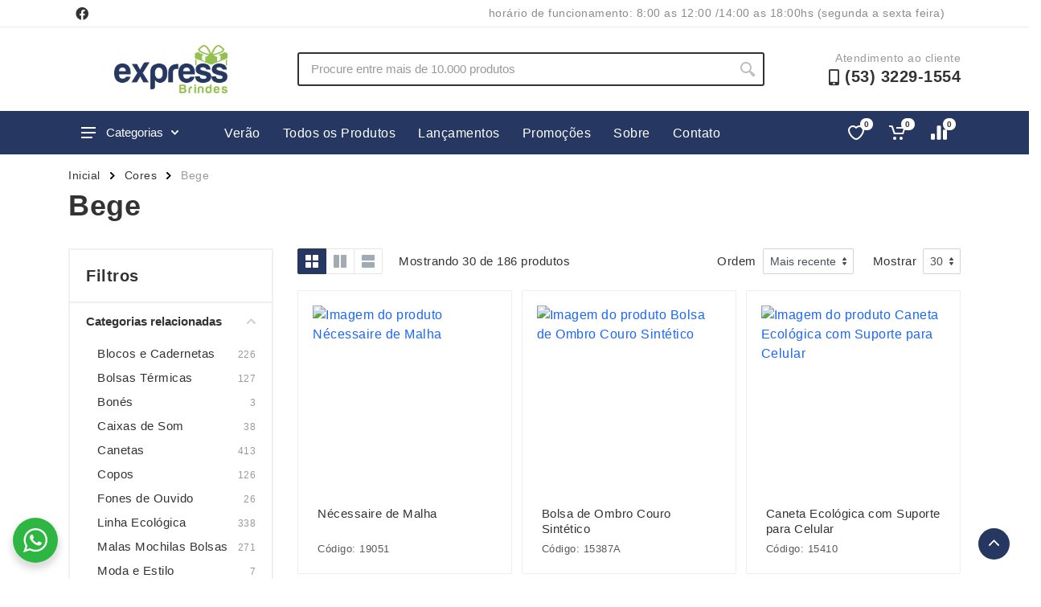

--- FILE ---
content_type: text/html; charset=UTF-8
request_url: https://expressbrindesrs.com.br/cor/bege/
body_size: 23491
content:

<!DOCTYPE html>
<html lang="pt-BR" dir="ltr">

<head>
    <meta charset="UTF-8">
    <meta name="viewport" content="width=device-width, initial-scale=1.0">
    <title>Bege &#8211; Express Brindes RS</title>
<link rel='dns-prefetch' href='//www.google.com' />
<link rel="alternate" type="application/rss+xml" title="Feed para Express Brindes RS &raquo;" href="https://expressbrindesrs.com.br/feed/" />
<link rel="alternate" type="application/rss+xml" title="Feed de comentários para Express Brindes RS &raquo;" href="https://expressbrindesrs.com.br/comments/feed/" />
<link rel="alternate" type="application/rss+xml" title="Feed para Express Brindes RS &raquo; Bege Cor" href="https://expressbrindesrs.com.br/cor/bege/feed/" />
<script type="text/javascript">
window._wpemojiSettings = {"baseUrl":"https:\/\/s.w.org\/images\/core\/emoji\/14.0.0\/72x72\/","ext":".png","svgUrl":"https:\/\/s.w.org\/images\/core\/emoji\/14.0.0\/svg\/","svgExt":".svg","source":{"concatemoji":"https:\/\/expressbrindesrs.com.br\/wp-includes\/js\/wp-emoji-release.min.js?ver=1769313266"}};
/*! This file is auto-generated */
!function(i,n){var o,s,e;function c(e){try{var t={supportTests:e,timestamp:(new Date).valueOf()};sessionStorage.setItem(o,JSON.stringify(t))}catch(e){}}function p(e,t,n){e.clearRect(0,0,e.canvas.width,e.canvas.height),e.fillText(t,0,0);var t=new Uint32Array(e.getImageData(0,0,e.canvas.width,e.canvas.height).data),r=(e.clearRect(0,0,e.canvas.width,e.canvas.height),e.fillText(n,0,0),new Uint32Array(e.getImageData(0,0,e.canvas.width,e.canvas.height).data));return t.every(function(e,t){return e===r[t]})}function u(e,t,n){switch(t){case"flag":return n(e,"\ud83c\udff3\ufe0f\u200d\u26a7\ufe0f","\ud83c\udff3\ufe0f\u200b\u26a7\ufe0f")?!1:!n(e,"\ud83c\uddfa\ud83c\uddf3","\ud83c\uddfa\u200b\ud83c\uddf3")&&!n(e,"\ud83c\udff4\udb40\udc67\udb40\udc62\udb40\udc65\udb40\udc6e\udb40\udc67\udb40\udc7f","\ud83c\udff4\u200b\udb40\udc67\u200b\udb40\udc62\u200b\udb40\udc65\u200b\udb40\udc6e\u200b\udb40\udc67\u200b\udb40\udc7f");case"emoji":return!n(e,"\ud83e\udef1\ud83c\udffb\u200d\ud83e\udef2\ud83c\udfff","\ud83e\udef1\ud83c\udffb\u200b\ud83e\udef2\ud83c\udfff")}return!1}function f(e,t,n){var r="undefined"!=typeof WorkerGlobalScope&&self instanceof WorkerGlobalScope?new OffscreenCanvas(300,150):i.createElement("canvas"),a=r.getContext("2d",{willReadFrequently:!0}),o=(a.textBaseline="top",a.font="600 32px Arial",{});return e.forEach(function(e){o[e]=t(a,e,n)}),o}function t(e){var t=i.createElement("script");t.src=e,t.defer=!0,i.head.appendChild(t)}"undefined"!=typeof Promise&&(o="wpEmojiSettingsSupports",s=["flag","emoji"],n.supports={everything:!0,everythingExceptFlag:!0},e=new Promise(function(e){i.addEventListener("DOMContentLoaded",e,{once:!0})}),new Promise(function(t){var n=function(){try{var e=JSON.parse(sessionStorage.getItem(o));if("object"==typeof e&&"number"==typeof e.timestamp&&(new Date).valueOf()<e.timestamp+604800&&"object"==typeof e.supportTests)return e.supportTests}catch(e){}return null}();if(!n){if("undefined"!=typeof Worker&&"undefined"!=typeof OffscreenCanvas&&"undefined"!=typeof URL&&URL.createObjectURL&&"undefined"!=typeof Blob)try{var e="postMessage("+f.toString()+"("+[JSON.stringify(s),u.toString(),p.toString()].join(",")+"));",r=new Blob([e],{type:"text/javascript"}),a=new Worker(URL.createObjectURL(r),{name:"wpTestEmojiSupports"});return void(a.onmessage=function(e){c(n=e.data),a.terminate(),t(n)})}catch(e){}c(n=f(s,u,p))}t(n)}).then(function(e){for(var t in e)n.supports[t]=e[t],n.supports.everything=n.supports.everything&&n.supports[t],"flag"!==t&&(n.supports.everythingExceptFlag=n.supports.everythingExceptFlag&&n.supports[t]);n.supports.everythingExceptFlag=n.supports.everythingExceptFlag&&!n.supports.flag,n.DOMReady=!1,n.readyCallback=function(){n.DOMReady=!0}}).then(function(){return e}).then(function(){var e;n.supports.everything||(n.readyCallback(),(e=n.source||{}).concatemoji?t(e.concatemoji):e.wpemoji&&e.twemoji&&(t(e.twemoji),t(e.wpemoji)))}))}((window,document),window._wpemojiSettings);
</script>
<style type="text/css">
img.wp-smiley,
img.emoji {
	display: inline !important;
	border: none !important;
	box-shadow: none !important;
	height: 1em !important;
	width: 1em !important;
	margin: 0 0.07em !important;
	vertical-align: -0.1em !important;
	background: none !important;
	padding: 0 !important;
}
</style>
	<link rel='stylesheet' id='wp-block-library-css' href='https://expressbrindesrs.com.br/wp-includes/css/dist/block-library/style.min.css?ver=1769313266' type='text/css' media='all' />
<link rel='stylesheet' id='nta-css-popup-css' href='https://expressbrindesrs.com.br/wp-content/plugins/whatsapp-for-wordpress/assets/dist/css/style.css?ver=1769313266' type='text/css' media='all' />
<style id='classic-theme-styles-inline-css' type='text/css'>
/*! This file is auto-generated */
.wp-block-button__link{color:#fff;background-color:#32373c;border-radius:9999px;box-shadow:none;text-decoration:none;padding:calc(.667em + 2px) calc(1.333em + 2px);font-size:1.125em}.wp-block-file__button{background:#32373c;color:#fff;text-decoration:none}
</style>
<style id='global-styles-inline-css' type='text/css'>
body{--wp--preset--color--black: #000000;--wp--preset--color--cyan-bluish-gray: #abb8c3;--wp--preset--color--white: #ffffff;--wp--preset--color--pale-pink: #f78da7;--wp--preset--color--vivid-red: #cf2e2e;--wp--preset--color--luminous-vivid-orange: #ff6900;--wp--preset--color--luminous-vivid-amber: #fcb900;--wp--preset--color--light-green-cyan: #7bdcb5;--wp--preset--color--vivid-green-cyan: #00d084;--wp--preset--color--pale-cyan-blue: #8ed1fc;--wp--preset--color--vivid-cyan-blue: #0693e3;--wp--preset--color--vivid-purple: #9b51e0;--wp--preset--gradient--vivid-cyan-blue-to-vivid-purple: linear-gradient(135deg,rgba(6,147,227,1) 0%,rgb(155,81,224) 100%);--wp--preset--gradient--light-green-cyan-to-vivid-green-cyan: linear-gradient(135deg,rgb(122,220,180) 0%,rgb(0,208,130) 100%);--wp--preset--gradient--luminous-vivid-amber-to-luminous-vivid-orange: linear-gradient(135deg,rgba(252,185,0,1) 0%,rgba(255,105,0,1) 100%);--wp--preset--gradient--luminous-vivid-orange-to-vivid-red: linear-gradient(135deg,rgba(255,105,0,1) 0%,rgb(207,46,46) 100%);--wp--preset--gradient--very-light-gray-to-cyan-bluish-gray: linear-gradient(135deg,rgb(238,238,238) 0%,rgb(169,184,195) 100%);--wp--preset--gradient--cool-to-warm-spectrum: linear-gradient(135deg,rgb(74,234,220) 0%,rgb(151,120,209) 20%,rgb(207,42,186) 40%,rgb(238,44,130) 60%,rgb(251,105,98) 80%,rgb(254,248,76) 100%);--wp--preset--gradient--blush-light-purple: linear-gradient(135deg,rgb(255,206,236) 0%,rgb(152,150,240) 100%);--wp--preset--gradient--blush-bordeaux: linear-gradient(135deg,rgb(254,205,165) 0%,rgb(254,45,45) 50%,rgb(107,0,62) 100%);--wp--preset--gradient--luminous-dusk: linear-gradient(135deg,rgb(255,203,112) 0%,rgb(199,81,192) 50%,rgb(65,88,208) 100%);--wp--preset--gradient--pale-ocean: linear-gradient(135deg,rgb(255,245,203) 0%,rgb(182,227,212) 50%,rgb(51,167,181) 100%);--wp--preset--gradient--electric-grass: linear-gradient(135deg,rgb(202,248,128) 0%,rgb(113,206,126) 100%);--wp--preset--gradient--midnight: linear-gradient(135deg,rgb(2,3,129) 0%,rgb(40,116,252) 100%);--wp--preset--font-size--small: 13px;--wp--preset--font-size--medium: 20px;--wp--preset--font-size--large: 36px;--wp--preset--font-size--x-large: 42px;--wp--preset--spacing--20: 0.44rem;--wp--preset--spacing--30: 0.67rem;--wp--preset--spacing--40: 1rem;--wp--preset--spacing--50: 1.5rem;--wp--preset--spacing--60: 2.25rem;--wp--preset--spacing--70: 3.38rem;--wp--preset--spacing--80: 5.06rem;--wp--preset--shadow--natural: 6px 6px 9px rgba(0, 0, 0, 0.2);--wp--preset--shadow--deep: 12px 12px 50px rgba(0, 0, 0, 0.4);--wp--preset--shadow--sharp: 6px 6px 0px rgba(0, 0, 0, 0.2);--wp--preset--shadow--outlined: 6px 6px 0px -3px rgba(255, 255, 255, 1), 6px 6px rgba(0, 0, 0, 1);--wp--preset--shadow--crisp: 6px 6px 0px rgba(0, 0, 0, 1);}:where(.is-layout-flex){gap: 0.5em;}:where(.is-layout-grid){gap: 0.5em;}body .is-layout-flow > .alignleft{float: left;margin-inline-start: 0;margin-inline-end: 2em;}body .is-layout-flow > .alignright{float: right;margin-inline-start: 2em;margin-inline-end: 0;}body .is-layout-flow > .aligncenter{margin-left: auto !important;margin-right: auto !important;}body .is-layout-constrained > .alignleft{float: left;margin-inline-start: 0;margin-inline-end: 2em;}body .is-layout-constrained > .alignright{float: right;margin-inline-start: 2em;margin-inline-end: 0;}body .is-layout-constrained > .aligncenter{margin-left: auto !important;margin-right: auto !important;}body .is-layout-constrained > :where(:not(.alignleft):not(.alignright):not(.alignfull)){max-width: var(--wp--style--global--content-size);margin-left: auto !important;margin-right: auto !important;}body .is-layout-constrained > .alignwide{max-width: var(--wp--style--global--wide-size);}body .is-layout-flex{display: flex;}body .is-layout-flex{flex-wrap: wrap;align-items: center;}body .is-layout-flex > *{margin: 0;}body .is-layout-grid{display: grid;}body .is-layout-grid > *{margin: 0;}:where(.wp-block-columns.is-layout-flex){gap: 2em;}:where(.wp-block-columns.is-layout-grid){gap: 2em;}:where(.wp-block-post-template.is-layout-flex){gap: 1.25em;}:where(.wp-block-post-template.is-layout-grid){gap: 1.25em;}.has-black-color{color: var(--wp--preset--color--black) !important;}.has-cyan-bluish-gray-color{color: var(--wp--preset--color--cyan-bluish-gray) !important;}.has-white-color{color: var(--wp--preset--color--white) !important;}.has-pale-pink-color{color: var(--wp--preset--color--pale-pink) !important;}.has-vivid-red-color{color: var(--wp--preset--color--vivid-red) !important;}.has-luminous-vivid-orange-color{color: var(--wp--preset--color--luminous-vivid-orange) !important;}.has-luminous-vivid-amber-color{color: var(--wp--preset--color--luminous-vivid-amber) !important;}.has-light-green-cyan-color{color: var(--wp--preset--color--light-green-cyan) !important;}.has-vivid-green-cyan-color{color: var(--wp--preset--color--vivid-green-cyan) !important;}.has-pale-cyan-blue-color{color: var(--wp--preset--color--pale-cyan-blue) !important;}.has-vivid-cyan-blue-color{color: var(--wp--preset--color--vivid-cyan-blue) !important;}.has-vivid-purple-color{color: var(--wp--preset--color--vivid-purple) !important;}.has-black-background-color{background-color: var(--wp--preset--color--black) !important;}.has-cyan-bluish-gray-background-color{background-color: var(--wp--preset--color--cyan-bluish-gray) !important;}.has-white-background-color{background-color: var(--wp--preset--color--white) !important;}.has-pale-pink-background-color{background-color: var(--wp--preset--color--pale-pink) !important;}.has-vivid-red-background-color{background-color: var(--wp--preset--color--vivid-red) !important;}.has-luminous-vivid-orange-background-color{background-color: var(--wp--preset--color--luminous-vivid-orange) !important;}.has-luminous-vivid-amber-background-color{background-color: var(--wp--preset--color--luminous-vivid-amber) !important;}.has-light-green-cyan-background-color{background-color: var(--wp--preset--color--light-green-cyan) !important;}.has-vivid-green-cyan-background-color{background-color: var(--wp--preset--color--vivid-green-cyan) !important;}.has-pale-cyan-blue-background-color{background-color: var(--wp--preset--color--pale-cyan-blue) !important;}.has-vivid-cyan-blue-background-color{background-color: var(--wp--preset--color--vivid-cyan-blue) !important;}.has-vivid-purple-background-color{background-color: var(--wp--preset--color--vivid-purple) !important;}.has-black-border-color{border-color: var(--wp--preset--color--black) !important;}.has-cyan-bluish-gray-border-color{border-color: var(--wp--preset--color--cyan-bluish-gray) !important;}.has-white-border-color{border-color: var(--wp--preset--color--white) !important;}.has-pale-pink-border-color{border-color: var(--wp--preset--color--pale-pink) !important;}.has-vivid-red-border-color{border-color: var(--wp--preset--color--vivid-red) !important;}.has-luminous-vivid-orange-border-color{border-color: var(--wp--preset--color--luminous-vivid-orange) !important;}.has-luminous-vivid-amber-border-color{border-color: var(--wp--preset--color--luminous-vivid-amber) !important;}.has-light-green-cyan-border-color{border-color: var(--wp--preset--color--light-green-cyan) !important;}.has-vivid-green-cyan-border-color{border-color: var(--wp--preset--color--vivid-green-cyan) !important;}.has-pale-cyan-blue-border-color{border-color: var(--wp--preset--color--pale-cyan-blue) !important;}.has-vivid-cyan-blue-border-color{border-color: var(--wp--preset--color--vivid-cyan-blue) !important;}.has-vivid-purple-border-color{border-color: var(--wp--preset--color--vivid-purple) !important;}.has-vivid-cyan-blue-to-vivid-purple-gradient-background{background: var(--wp--preset--gradient--vivid-cyan-blue-to-vivid-purple) !important;}.has-light-green-cyan-to-vivid-green-cyan-gradient-background{background: var(--wp--preset--gradient--light-green-cyan-to-vivid-green-cyan) !important;}.has-luminous-vivid-amber-to-luminous-vivid-orange-gradient-background{background: var(--wp--preset--gradient--luminous-vivid-amber-to-luminous-vivid-orange) !important;}.has-luminous-vivid-orange-to-vivid-red-gradient-background{background: var(--wp--preset--gradient--luminous-vivid-orange-to-vivid-red) !important;}.has-very-light-gray-to-cyan-bluish-gray-gradient-background{background: var(--wp--preset--gradient--very-light-gray-to-cyan-bluish-gray) !important;}.has-cool-to-warm-spectrum-gradient-background{background: var(--wp--preset--gradient--cool-to-warm-spectrum) !important;}.has-blush-light-purple-gradient-background{background: var(--wp--preset--gradient--blush-light-purple) !important;}.has-blush-bordeaux-gradient-background{background: var(--wp--preset--gradient--blush-bordeaux) !important;}.has-luminous-dusk-gradient-background{background: var(--wp--preset--gradient--luminous-dusk) !important;}.has-pale-ocean-gradient-background{background: var(--wp--preset--gradient--pale-ocean) !important;}.has-electric-grass-gradient-background{background: var(--wp--preset--gradient--electric-grass) !important;}.has-midnight-gradient-background{background: var(--wp--preset--gradient--midnight) !important;}.has-small-font-size{font-size: var(--wp--preset--font-size--small) !important;}.has-medium-font-size{font-size: var(--wp--preset--font-size--medium) !important;}.has-large-font-size{font-size: var(--wp--preset--font-size--large) !important;}.has-x-large-font-size{font-size: var(--wp--preset--font-size--x-large) !important;}
.wp-block-navigation a:where(:not(.wp-element-button)){color: inherit;}
:where(.wp-block-post-template.is-layout-flex){gap: 1.25em;}:where(.wp-block-post-template.is-layout-grid){gap: 1.25em;}
:where(.wp-block-columns.is-layout-flex){gap: 2em;}:where(.wp-block-columns.is-layout-grid){gap: 2em;}
.wp-block-pullquote{font-size: 1.5em;line-height: 1.6;}
</style>
<link rel='stylesheet' id='ui-theme-whatsapp-style-css' href='https://expressbrindesrs.com.br/wp-content/mu-plugins/ajung-ui/css/whatsapp.min.css?ver=1769313266' type='text/css' media='all' />
<link rel='stylesheet' id='ui-theme-lazy-style-css' href='https://expressbrindesrs.com.br/wp-content/mu-plugins/ajung-ui/css/lazy.min.css?ver=1769313266' type='text/css' media='all' />
<link rel='stylesheet' id='bootstrap-style-css' href='https://expressbrindesrs.com.br/wp-content/themes/xbz/assets/vendor/bootstrap/css/bootstrap.min.css?ver=1769313266' type='text/css' media='all' />
<link rel='stylesheet' id='owl-carouse-style-css' href='https://expressbrindesrs.com.br/wp-content/themes/xbz/assets/vendor/owl-carousel/assets/owl.carousel.min.css?ver=1769313266' type='text/css' media='all' />
<link rel='stylesheet' id='photoswipe-style-css' href='https://expressbrindesrs.com.br/wp-content/themes/xbz/assets/vendor/photoswipe/photoswipe.css?ver=1769313266' type='text/css' media='all' />
<link rel='stylesheet' id='photoswipe-skin-style-css' href='https://expressbrindesrs.com.br/wp-content/themes/xbz/assets/vendor/photoswipe/default-skin/default-skin.css?ver=1769313266' type='text/css' media='all' />
<link rel='stylesheet' id='select2-style-css' href='https://expressbrindesrs.com.br/wp-content/themes/xbz/assets/vendor/select2/css/select2.min.css?ver=1769313266' type='text/css' media='all' />
<link rel='stylesheet' id='main-style-css' href='https://expressbrindesrs.com.br/wp-content/themes/xbz/style.css?ver=1769313266' type='text/css' media='all' />
<link rel='stylesheet' id='fontawesome-style-css' href='https://expressbrindesrs.com.br/wp-content/themes/xbz/assets/vendor/fontawesome/css/all.min.css?ver=1769313266' type='text/css' media='all' />
<link rel='stylesheet' id='fonts-stroyka-style-css' href='https://expressbrindesrs.com.br/wp-content/themes/xbz/assets/fonts/stroyka/stroyka.css?ver=1769313266' type='text/css' media='all' />
<script type='text/javascript' src='https://expressbrindesrs.com.br/wp-content/plugins/jquery-updater/js/jquery-3.7.1.min.js?ver=1769313266' id='jquery-core-js'></script>
<script type='text/javascript' src='https://expressbrindesrs.com.br/wp-content/plugins/jquery-updater/js/jquery-migrate-3.4.1.min.js?ver=1769313266' id='jquery-migrate-js'></script>
<script type='text/javascript' src='https://expressbrindesrs.com.br/wp-content/themes/xbz/assets/js/ajax-mail.js?ver=1769313266' id='ajax-mail-script-js'></script>
<link rel="https://api.w.org/" href="https://expressbrindesrs.com.br/wp-json/" /><link rel="alternate" type="application/json" href="https://expressbrindesrs.com.br/wp-json/wp/v2/product_color/428" /><link rel="EditURI" type="application/rsd+xml" title="RSD" href="https://expressbrindesrs.com.br/xmlrpc.php?rsd" />
<meta name="generator" content="WordPress 6.3.1" />
<style id='aditional-css' type='text/css'>html{overflow-y:hidden;max-width:100vw}body{font-family:sans-serif;letter-spacing:.5px}.breadcrumb{overflow:hidden}.block-banner__body{height:480px;display:flex;flex-direction:column;justify-content:center;align-items:center}.totop__body{bottom:24px}.cart-table__options li::before,.totop__end:before{display:none}.account-menu__form{padding:0 30px 20px}.cart__actions{justify-content:flex-end}.cart-table__column--quantity{white-space:nowrap}.dropcart__products-list:empty::before{content:'Carrinho vazio';position:absolute;top:22px;left:50%;transform:translate(-50%)}div.featured-cat,div.news-cat{width:300px;height:25px}.teammates__item.teammate img{height:300px}.widget-products__item{align-items:center}.nav-links,.nav-links__list li{align-items:center;display:flex}.departments__links li>a,.mobile-links.mobile-links--level--0 li>a{font-weight:400;position:relative;display:block;padding:8px 16px;color:inherit;line-height:16px;letter-spacing:.02em}.nav-links__list li a{display:-webkit-box;display:-ms-flexbox;display:flex;-webkit-box-align:center;-ms-flex-align:center;align-items:center;background:0 0;-webkit-transition:background-color .2s;transition:background-color .2s;padding:0 14px;height:42px;border-radius:2px;-webkit-box-shadow:none;box-shadow:none;color:#fff}.menu-item a:hover{background-color:rgba(255,255,255,.08)}.mobile-links li{border-bottom:1px solid #ebebeb;padding:6px 4px}.nav-links__item-body,.product-card__badge{color:#fff}.departments{position:initial;width:unset}.departments--open .departments__links-wrapper{max-height:540px!important;}.indicator__button{position:relative}.nav-links>*{font-weight:500;border-radius:2px;border:none;line-height:1;margin:0 2px;padding:9px 10px 8px;height:33px;background:0 0;color:#333;cursor:pointer;-webkit-user-select:none;-moz-user-select:none;-ms-user-select:none;user-select:none}#cart-form,#cart-form input,#compare .head>div,textarea{border:1px solid #ebebeb}.nav-links>.current{color:#fff;cursor:default;z-index:2}.block-products-carousel__slider,.owl-carousel.owl-loaded{transition:.5s}#compare{padding:20px}#compare img{width:100px;height:100px}#compare>:is(.head,.body) div{padding:8px;display:flex;align-items:center;justify-content:center}#compare .body>section>div{border:1px solid #ebebeb;border-top:none}#cart-form{margin:0 auto;padding:32px}#cart-form>div>div{margin-bottom:12px}#cart-form label{display:block}#cart-form input,textarea{width:100%;padding:6px 12px}#cart-form label input{width:initial}.custom-logo-link img{width:auto;height:60px}.product-card__name a{overflow:hidden;text-overflow:ellipsis;display:-webkit-box;-webkit-line-clamp:2;-webkit-box-orient:vertical;min-height:38px}.product-card__buttons{flex-direction:column}.product-card__buttons .input-radio-color__item span{width:25px;height:25px;border: 1px solid #d9d9d9;}.product-card__buttons .input-radio-color__item span:before{left:1.5px;top:1.4px;width:20px;height:20px}.product-card__buttons .input-radio-color__item span:after{left:5px;top:5px}.product-card:hover::before{height:calc(100% - 2px)}.product-card{height:fit-content}.category-card__image img{height:auto}.product-card__rating-legend{color:#595959}.product-card__badge--esgotado{background:#646464}.input-radio-color__item{position: relative}.input-radio-color__item input{top:0}.input-radio-color__item span,.input-check-color__box{border-radius:50%;-webkit-box-shadow:0 0 0 1px #d9d9d9 inset!important;box-shadow:0 0 0 1px #d9d9d9 inset!important;border:none}@media screen and (max-width:768px){.block-banner__body{height:300px;}.custom-logo-link img{height:40px}.block-slideshow__slide-image--desktop{display:none}}@media screen and (min-width:769px){:is(.block-products-carousel__slider,.block-products__list) .product-card--hidden-actions:hover{margin-bottom:-105px!important}.block-slideshow--layout--full .block-slideshow__slide{height:480px}}[dir=ltr] .cart-table__options li{padding:0}@media (max-width:767px){.block-slideshow__body,.block-slideshow__slide{height:300px}.block-slideshow__slide-image--mobile{background-position:center;background-size:contain;display:block}.product__quantity{width:100px;}}.totop{visibility:visible;opacity:1;}.block-banner__image{background-position:center;background-size:contain;}.grecaptcha-badge{bottom:80px!important}</style><style id='custom-color-css' type='text/css'>
        .btn-primary,.btn-primary.btn-loading:not(:disabled):not(.disabled),.btn-primary.btn-loading:not(:disabled):not(.disabled).active,.btn-primary.btn-loading:not(:disabled):not(.disabled):active,.btn-primary.disabled,.btn-primary:disabled,.btn-primary:not(:disabled):not(.disabled).active,.btn-primary:not(:disabled):not(.disabled):active,.btn-secondary.focus,.btn-secondary:focus,.btn-secondary:hover,.layout-switcher__button--active,.layout-switcher__button--active:hover,.tags__list a:focus,.tags__list a:hover{border-color:#263861;background:#263861;color:#ffffff}.block-sidebar--offcanvas--always .block-sidebar__backdrop,.block-slideshow .owl-carousel .owl-dot.active,.departments__body,.dropcart--style--offcanvas .dropcart__backdrop,.filters-button__counter,.input-check__input:checked~.input-check__box,.input-radio-label__list input:checked~span,.input-radio__input:checked~.input-radio__circle,.mobile-header__panel,.mobilemenu__backdrop,.nav-panel,.noUi-connect,.noUi-horizontal .noUi-handle,.page-item.active .page-link,.product-card:hover .product-card__quickview:not(.product-card__quickview--preload):hover,.tooltip .arrow::before,.tooltip-inner,.totop__button,.totop__button:active,.nav-links>.current{background:#263861}.footer-newsletter__text{color:#263861}.nav-links__list li a, .megamenu__links a{color:#ffffff!important}.megamenu__links a:hover{color:#ffffff;opacity: 0.8;}.btn-primary,.btn-primary.disabled,.btn-primary.focus,.btn-primary:disabled,.btn-primary:focus,.btn-primary:hover,.departments__button,.departments__button-arrow,.departments__button-icon,.mobile-header__menu-button,.mobile-header__menu-button:focus,.mobile-header__menu-button:hover,.nav-panel__indicators svg,.totop__end svg{color:#ffffff;fill:#ffffff}@media (max-width:991px){.block-sidebar--offcanvas--mobile .block-sidebar__backdrop{background:#263861}}
        </style><link rel="icon" href="https://expressbrindesrs.com.br/wp-content/uploads/sites/99/2023/12/cropped-fav-express-32x32.png" sizes="32x32" />
<link rel="icon" href="https://expressbrindesrs.com.br/wp-content/uploads/sites/99/2023/12/cropped-fav-express-192x192.png" sizes="192x192" />
<link rel="apple-touch-icon" href="https://expressbrindesrs.com.br/wp-content/uploads/sites/99/2023/12/cropped-fav-express-180x180.png" />
<meta name="msapplication-TileImage" content="https://expressbrindesrs.com.br/wp-content/uploads/sites/99/2023/12/cropped-fav-express-270x270.png" />
		<style type="text/css" id="wp-custom-css">
			@media(max-width:776px){
	.custom-logo-link img{
	    filter: contrast(0) brightness(1000) grayscale(1);
}
}
		</style>
		
<script async src='https://www.googletagmanager.com/gtag/js?id=G-49V7YYPPK6'></script>
<script>
window.dataLayer = window.dataLayer || [];
function gtag(){dataLayer.push(arguments);}gtag('js', new Date());
gtag('config', 'G-49V7YYPPK6' , {'allow_display_features': false,});

</script>
</head>

<body>
    <!-- site -->
    <div class="site">
        <!-- mobile site__header -->
        <header class="site__header d-lg-none">
            <!-- data-sticky-mode - one of [pullToShow, alwaysOnTop] -->
            <div class="mobile-header mobile-header--sticky" data-sticky-mode="pullToShow">
                <div class="mobile-header__panel">
                    <div class="container">
                        <div class="mobile-header__body">
                            <button class="mobile-header__menu-button" aria-label="Abrir menu lateral">
                                <svg width="18px" height="14px">
                                    <use xlink:href="/wp-content/themes/xbz/assets/images/sprite.svg#menu-18x14"></use>
                                </svg>
                            </button>
                            <div class="mobile-header__logo">
                                <!-- mobile-logo -->
                                <a href="https://expressbrindesrs.com.br/" class="custom-logo-link" rel="home"><img width="430" height="182" src="https://expressbrindesrs.com.br/wp-content/uploads/sites/99/2023/12/cropped-logo-express.png" class="custom-logo" alt="Express Brindes RS" decoding="async" fetchpriority="high" srcset="https://expressbrindesrs.com.br/wp-content/uploads/sites/99/2023/12/cropped-logo-express.png 430w, https://expressbrindesrs.com.br/wp-content/uploads/sites/99/2023/12/cropped-logo-express-300x127.png 300w" sizes="(max-width: 430px) 100vw, 430px" /></a>                                <!-- mobile-logo / end -->
                            </div>
                            <div class="search search--location--mobile-header mobile-header__search">
                                <div class="search__body">
                                    <form class="search__form" action="https://expressbrindesrs.com.br" method="get">
                                        <input class="search__input" name="s" placeholder="Procure entre mais de 10.000 produtos" aria-label="Site search" type="text" autocomplete="off" value="" autofocus>
                                        <button class="search__button search__button--type--submit" type="submit">
                                            <svg width="20px" height="20px">
                                                <use xlink:href="/wp-content/themes/xbz/assets/images/sprite.svg#search-20"></use>
                                            </svg>
                                        </button>
                                        <button class="search__button search__button--type--close" type="button">
                                            <svg width="20px" height="20px">
                                                <use xlink:href="/wp-content/themes/xbz/assets/images/sprite.svg#cross-20"></use>
                                            </svg>
                                        </button>
                                        <div class="search__border"></div>
                                    </form>
                                    <div class="search__suggestions suggestions suggestions--location--mobile-header">
                                    </div>
                                </div>
                            </div>
                            <div class="mobile-header__indicators">
                                <div class="indicator indicator--mobile-search indicator--mobile d-md-none">
                                    <button class="indicator__button" aria-label="Busca">
                                        <span class="indicator__area">
                                            <svg width="20px" height="20px">
                                                <use xlink:href="/wp-content/themes/xbz/assets/images/sprite.svg#search-20"></use>
                                            </svg>
                                        </span>
                                    </button>
                                </div>
                                <div class="indicator indicator--mobile d-sm-flex d-none">
                                    <a href="/lista-de-desejos" class="indicator__button">
                                        <span class="indicator__area">
                                            <svg width="20px" height="20px">
                                                <use xlink:href="/wp-content/themes/xbz/assets/images/sprite.svg#heart-20"></use>
                                            </svg>
                                            <span class="indicator__value">0</span>
                                        </span>
                                    </a>
                                </div>
                                <div class="indicator indicator--mobile">
                                    <a href="/carrinho" class="indicator__button">
                                        <span class="indicator__area cart">
                                            <svg width="20px" height="20px">
                                                <use xlink:href="/wp-content/themes/xbz/assets/images/sprite.svg#cart-20"></use>
                                            </svg>
                                            <span class="indicator__value">0</span>
                                        </span>
                                    </a>
                                </div>
                            </div>
                        </div>
                    </div>
                </div>
            </div>
        </header>
        <!-- mobile site__header / end -->

        <!-- mobilemenu -->
        <div class="mobilemenu">
            <div class="mobilemenu__backdrop"></div>
            <div class="mobilemenu__body">
                <div class="mobilemenu__header">
                    <div class="mobilemenu__title"></div>
                    <button type="button" class="mobilemenu__close">
                        <svg width="20px" height="20px">
                            <use xlink:href="/wp-content/themes/xbz/assets/images/sprite.svg#cross-20"></use>
                        </svg>
                    </button>
                </div>
                <div class="mobilemenu__content">
                    <ul class="mobile-links mobile-links--level--0" data-collapse data-collapse-opened-class="mobile-links__item--open">

                        <li class="mobile-links__item" data-collapse-item>
                            <div class="mobile-links__item-title">
                                <a href="https://expressbrindesrs.com.br" class="mobile-links__item-link">
                                    Página inicial                                </a>
                            </div>
                        </li>

                        <li class="mobile-links__item" data-collapse-item>
                            <div class="mobile-links__item-title" data-collapse-trigger>
                                <p class="mobile-links__item-link">Produtos</p>
                                <button class="mobile-links__item-toggle" type="button">
                                    <svg class="mobile-links__item-arrow" width="12px" height="7px">
                                        <use xlink:href="/wp-content/themes/xbz/assets/images/sprite.svg#arrow-rounded-down-12x7">
                                        </use>
                                    </svg>
                                </button>
                            </div>
                            <div class="mobile-links__item-sub-links" data-collapse-content>
                                <ul class="mobile-links mobile-links--level--1">

                                    
                                            <li class='mobile-links__item' data-collapse-item>
                                                <div class='mobile-links__item-title'>
                                                    <a href='/categoria/acessorios-p-celular' class='mobile-links__item-link'>Acessórios p/ Celular</a>
                                                </div>
                                            </li>
                                            <li class='mobile-links__item' data-collapse-item>
                                                <div class='mobile-links__item-title'>
                                                    <a href='/categoria/acessorios-para-carros' class='mobile-links__item-link'>Acessórios para Carros</a>
                                                </div>
                                            </li>
                                            <li class='mobile-links__item' data-collapse-item>
                                                <div class='mobile-links__item-title'>
                                                    <a href='/categoria/bar-e-bebidas' class='mobile-links__item-link'>Bar e Bebidas</a>
                                                </div>
                                            </li>
                                            <li class='mobile-links__item' data-collapse-item>
                                                <div class='mobile-links__item-title'>
                                                    <a href='/categoria/blocos-e-cadernetas' class='mobile-links__item-link'>Blocos e Cadernetas</a>
                                                </div>
                                            </li>
                                            <li class='mobile-links__item' data-collapse-item>
                                                <div class='mobile-links__item-title'>
                                                    <a href='/categoria/bolsas-termicas' class='mobile-links__item-link'>Bolsas Térmicas</a>
                                                </div>
                                            </li>
                                            <li class='mobile-links__item' data-collapse-item>
                                                <div class='mobile-links__item-title'>
                                                    <a href='/categoria/bones' class='mobile-links__item-link'>Bonés</a>
                                                </div>
                                            </li>
                                            <li class='mobile-links__item' data-collapse-item>
                                                <div class='mobile-links__item-title'>
                                                    <a href='/categoria/brinquedos' class='mobile-links__item-link'>Brinquedos</a>
                                                </div>
                                            </li>
                                            <li class='mobile-links__item' data-collapse-item>
                                                <div class='mobile-links__item-title'>
                                                    <a href='/categoria/caixas-de-som' class='mobile-links__item-link'>Caixas de Som</a>
                                                </div>
                                            </li>
                                            <li class='mobile-links__item' data-collapse-item>
                                                <div class='mobile-links__item-title'>
                                                    <a href='/categoria/canecas' class='mobile-links__item-link'>Canecas</a>
                                                </div>
                                            </li>
                                            <li class='mobile-links__item' data-collapse-item>
                                                <div class='mobile-links__item-title'>
                                                    <a href='/categoria/canetas' class='mobile-links__item-link'>Canetas</a>
                                                </div>
                                            </li>
                                            <li class='mobile-links__item' data-collapse-item>
                                                <div class='mobile-links__item-title'>
                                                    <a href='/categoria/carregadores' class='mobile-links__item-link'>Carregadores</a>
                                                </div>
                                            </li>
                                            <li class='mobile-links__item' data-collapse-item>
                                                <div class='mobile-links__item-title'>
                                                    <a href='/categoria/casa' class='mobile-links__item-link'>Casa</a>
                                                </div>
                                            </li>
                                            <li class='mobile-links__item' data-collapse-item>
                                                <div class='mobile-links__item-title'>
                                                    <a href='/categoria/chapeus' class='mobile-links__item-link'>Chapéus</a>
                                                </div>
                                            </li>
                                            <li class='mobile-links__item' data-collapse-item>
                                                <div class='mobile-links__item-title'>
                                                    <a href='/categoria/chaveiros' class='mobile-links__item-link'>Chaveiros</a>
                                                </div>
                                            </li>
                                            <li class='mobile-links__item' data-collapse-item>
                                                <div class='mobile-links__item-title'>
                                                    <a href='/categoria/conjuntos-executivos' class='mobile-links__item-link'>Conjuntos Executivos</a>
                                                </div>
                                            </li>
                                            <li class='mobile-links__item' data-collapse-item>
                                                <div class='mobile-links__item-title'>
                                                    <a href='/categoria/cooler' class='mobile-links__item-link'>Cooler</a>
                                                </div>
                                            </li>
                                            <li class='mobile-links__item' data-collapse-item>
                                                <div class='mobile-links__item-title'>
                                                    <a href='/categoria/copos' class='mobile-links__item-link'>Copos</a>
                                                </div>
                                            </li>
                                            <li class='mobile-links__item' data-collapse-item>
                                                <div class='mobile-links__item-title'>
                                                    <a href='/categoria/cozinha' class='mobile-links__item-link'>Cozinha</a>
                                                </div>
                                            </li>
                                            <li class='mobile-links__item' data-collapse-item>
                                                <div class='mobile-links__item-title'>
                                                    <a href='/categoria/cuidados-pessoais' class='mobile-links__item-link'>Cuidados Pessoais</a>
                                                </div>
                                            </li>
                                            <li class='mobile-links__item' data-collapse-item>
                                                <div class='mobile-links__item-title'>
                                                    <a href='/categoria/escritorio-2' class='mobile-links__item-link'>Escritório</a>
                                                </div>
                                            </li>
                                            <li class='mobile-links__item' data-collapse-item>
                                                <div class='mobile-links__item-title'>
                                                    <a href='/categoria/espelhos' class='mobile-links__item-link'>Espelhos</a>
                                                </div>
                                            </li>
                                            <li class='mobile-links__item' data-collapse-item>
                                                <div class='mobile-links__item-title'>
                                                    <a href='/categoria/esporte' class='mobile-links__item-link'>Esporte</a>
                                                </div>
                                            </li>
                                            <li class='mobile-links__item' data-collapse-item>
                                                <div class='mobile-links__item-title'>
                                                    <a href='/categoria/esporte-e-jogos' class='mobile-links__item-link'>Esporte e Jogos</a>
                                                </div>
                                            </li>
                                            <li class='mobile-links__item' data-collapse-item>
                                                <div class='mobile-links__item-title'>
                                                    <a href='/categoria/esteiras-2' class='mobile-links__item-link'>Esteiras</a>
                                                </div>
                                            </li>
                                            <li class='mobile-links__item' data-collapse-item>
                                                <div class='mobile-links__item-title'>
                                                    <a href='/categoria/estojos' class='mobile-links__item-link'>Estojos</a>
                                                </div>
                                            </li>
                                            <li class='mobile-links__item' data-collapse-item>
                                                <div class='mobile-links__item-title'>
                                                    <a href='/categoria/ferramentas' class='mobile-links__item-link'>Ferramentas</a>
                                                </div>
                                            </li>
                                            <li class='mobile-links__item' data-collapse-item>
                                                <div class='mobile-links__item-title'>
                                                    <a href='/categoria/fones-de-ouvido' class='mobile-links__item-link'>Fones de Ouvido</a>
                                                </div>
                                            </li>
                                            <li class='mobile-links__item' data-collapse-item>
                                                <div class='mobile-links__item-title'>
                                                    <a href='/categoria/guarda-chuva' class='mobile-links__item-link'>Guarda-Chuva</a>
                                                </div>
                                            </li>
                                            <li class='mobile-links__item' data-collapse-item>
                                                <div class='mobile-links__item-title'>
                                                    <a href='/categoria/informatica-e-telefonia' class='mobile-links__item-link'>Informática e Telefonia</a>
                                                </div>
                                            </li>
                                            <li class='mobile-links__item' data-collapse-item>
                                                <div class='mobile-links__item-title'>
                                                    <a href='/categoria/kit-churrasco' class='mobile-links__item-link'>Kit Churrasco</a>
                                                </div>
                                            </li>
                                            <li class='mobile-links__item' data-collapse-item>
                                                <div class='mobile-links__item-title'>
                                                    <a href='/categoria/kit-queijo' class='mobile-links__item-link'>Kit Queijo</a>
                                                </div>
                                            </li>
                                            <li class='mobile-links__item' data-collapse-item>
                                                <div class='mobile-links__item-title'>
                                                    <a href='/categoria/lanternas-e-luminarias' class='mobile-links__item-link'>Lanternas e Luminárias</a>
                                                </div>
                                            </li>
                                            <li class='mobile-links__item' data-collapse-item>
                                                <div class='mobile-links__item-title'>
                                                    <a href='/categoria/lapis-e-lapiseiras' class='mobile-links__item-link'>Lápis e Lapiseiras</a>
                                                </div>
                                            </li>
                                            <li class='mobile-links__item' data-collapse-item>
                                                <div class='mobile-links__item-title'>
                                                    <a href='/categoria/leques-2' class='mobile-links__item-link'>Leques</a>
                                                </div>
                                            </li>
                                            <li class='mobile-links__item' data-collapse-item>
                                                <div class='mobile-links__item-title'>
                                                    <a href='/categoria/linha-ecologica' class='mobile-links__item-link'>Linha Ecológica</a>
                                                </div>
                                            </li>
                                            <li class='mobile-links__item' data-collapse-item>
                                                <div class='mobile-links__item-title'>
                                                    <a href='/categoria/linha-feminina' class='mobile-links__item-link'>Linha Feminina</a>
                                                </div>
                                            </li>
                                            <li class='mobile-links__item' data-collapse-item>
                                                <div class='mobile-links__item-title'>
                                                    <a href='/categoria/linha-masculina' class='mobile-links__item-link'>Linha Masculina</a>
                                                </div>
                                            </li>
                                            <li class='mobile-links__item' data-collapse-item>
                                                <div class='mobile-links__item-title'>
                                                    <a href='/categoria/malas-mochilas-bolsas' class='mobile-links__item-link'>Malas Mochilas Bolsas</a>
                                                </div>
                                            </li>
                                            <li class='mobile-links__item' data-collapse-item>
                                                <div class='mobile-links__item-title'>
                                                    <a href='/categoria/microfones' class='mobile-links__item-link'>Microfones</a>
                                                </div>
                                            </li>
                                            <li class='mobile-links__item' data-collapse-item>
                                                <div class='mobile-links__item-title'>
                                                    <a href='/categoria/moda-e-estilo' class='mobile-links__item-link'>Moda e Estilo</a>
                                                </div>
                                            </li>
                                            <li class='mobile-links__item' data-collapse-item>
                                                <div class='mobile-links__item-title'>
                                                    <a href='/categoria/necessaires' class='mobile-links__item-link'>Nécessaires</a>
                                                </div>
                                            </li>
                                            <li class='mobile-links__item' data-collapse-item>
                                                <div class='mobile-links__item-title'>
                                                    <a href='/categoria/pastas' class='mobile-links__item-link'>Pastas</a>
                                                </div>
                                            </li>
                                            <li class='mobile-links__item' data-collapse-item>
                                                <div class='mobile-links__item-title'>
                                                    <a href='/categoria/pen-drives' class='mobile-links__item-link'>Pen Drives</a>
                                                </div>
                                            </li>
                                            <li class='mobile-links__item' data-collapse-item>
                                                <div class='mobile-links__item-title'>
                                                    <a href='/categoria/petisqueiras' class='mobile-links__item-link'>Petisqueiras</a>
                                                </div>
                                            </li>
                                            <li class='mobile-links__item' data-collapse-item>
                                                <div class='mobile-links__item-title'>
                                                    <a href='/categoria/pets' class='mobile-links__item-link'>Pets</a>
                                                </div>
                                            </li>
                                            <li class='mobile-links__item' data-collapse-item>
                                                <div class='mobile-links__item-title'>
                                                    <a href='/categoria/plaquinhas' class='mobile-links__item-link'>Plaquinhas</a>
                                                </div>
                                            </li>
                                            <li class='mobile-links__item' data-collapse-item>
                                                <div class='mobile-links__item-title'>
                                                    <a href='/categoria/porta-canetas' class='mobile-links__item-link'>Porta Canetas</a>
                                                </div>
                                            </li>
                                            <li class='mobile-links__item' data-collapse-item>
                                                <div class='mobile-links__item-title'>
                                                    <a href='/categoria/porta-retratos' class='mobile-links__item-link'>Porta Retratos</a>
                                                </div>
                                            </li>
                                            <li class='mobile-links__item' data-collapse-item>
                                                <div class='mobile-links__item-title'>
                                                    <a href='/categoria/porta-documentos-e-id' class='mobile-links__item-link'>Porta-documentos e ID</a>
                                                </div>
                                            </li>
                                            <li class='mobile-links__item' data-collapse-item>
                                                <div class='mobile-links__item-title'>
                                                    <a href='/categoria/relogios' class='mobile-links__item-link'>Relógios</a>
                                                </div>
                                            </li>
                                            <li class='mobile-links__item' data-collapse-item>
                                                <div class='mobile-links__item-title'>
                                                    <a href='/categoria/sacolas-e-sacochilas' class='mobile-links__item-link'>Sacolas e Sacochilas</a>
                                                </div>
                                            </li>
                                            <li class='mobile-links__item' data-collapse-item>
                                                <div class='mobile-links__item-title'>
                                                    <a href='/categoria/squeezes-e-garrafas' class='mobile-links__item-link'>Squeezes e Garrafas</a>
                                                </div>
                                            </li>
                                            <li class='mobile-links__item' data-collapse-item>
                                                <div class='mobile-links__item-title'>
                                                    <a href='/categoria/tabuas' class='mobile-links__item-link'>Tábuas</a>
                                                </div>
                                            </li>
                                            <li class='mobile-links__item' data-collapse-item>
                                                <div class='mobile-links__item-title'>
                                                    <a href='/categoria/toalhas-2' class='mobile-links__item-link'>Toalhas</a>
                                                </div>
                                            </li>
                                            <li class='mobile-links__item' data-collapse-item>
                                                <div class='mobile-links__item-title'>
                                                    <a href='/categoria/umidificadores' class='mobile-links__item-link'>Umidificadores</a>
                                                </div>
                                            </li>
                                            <li class='mobile-links__item' data-collapse-item>
                                                <div class='mobile-links__item-title'>
                                                    <a href='/categoria/ventiladores' class='mobile-links__item-link'>Ventiladores</a>
                                                </div>
                                            </li>
                                </ul>
                            </div>
                        </li>

                        <li id="menu-item-1468" class="menu-item menu-item-type-post_type_archive menu-item-object-product menu-item-1468 verao" style="background:;color:!important"><a href="/selecao/verao" style="background:">Verão</a></li><li id="menu-item-20082" class="menu-item menu-item-type-post_type_archive menu-item-object-product menu-item-20082"><a href="https://expressbrindesrs.com.br/produto/">Todos os Produtos</a></li>
<li id="menu-item-20083" class="menu-item menu-item-type-taxonomy menu-item-object-product_splash menu-item-20083"><a href="https://expressbrindesrs.com.br/splash/lancamentos/">Lançamentos</a></li>
<li id="menu-item-20084" class="menu-item menu-item-type-taxonomy menu-item-object-product_splash menu-item-20084"><a href="https://expressbrindesrs.com.br/splash/promocoes/">Promoções</a></li>
<li id="menu-item-20085" class="menu-item menu-item-type-post_type menu-item-object-page menu-item-20085"><a href="https://expressbrindesrs.com.br/sobre/">Sobre</a></li>
<li id="menu-item-20086" class="menu-item menu-item-type-post_type menu-item-object-page menu-item-20086"><a href="https://expressbrindesrs.com.br/contato/">Contato</a></li>
                    </ul>
                </div>
            </div>
        </div>
        <!-- mobilemenu / end -->

        <!-- desktop site__header -->
        <header class="site__header d-lg-block d-none">
            <div class="site-header">

                                    <!-- .topbar -->
                    <div class='site-header__topbar topbar'>
                        <div class='topbar__container container'>
                            <div class='topbar__row'>
                                <div class='topbar__item topbar__item--link'>
                                    <ul class="social-links__list">
                                        <li class='social-links__item'>
                                                    <a class='social-links__link' style='background: 0 0;color:#333' href='https://www.facebook.com/expressbrindespel/' target='_blank' title='Siga-nos no facebook'>
                                                        <i class='fab fa-facebook'></i>
                                                    </a>
                                                </li>                                    </ul>
                                </div>
                                <div class='topbar__spring'></div>
                                <div class='topbar__item'>
                                    <div class='topbar-dropdown'>
                                        <div class='topbar-dropdown__btn' type='button' style="line-height: 32px;pointer-events: none;">
                                            horário de funcionamento: 8:00 as 12:00 /14:00 as 18:00hs (segunda a sexta feira)                                        </div>
                                    </div>
                                </div>
                            </div>
                        </div>
                    </div>
                    <!-- .topbar / end -->
                
                <div class="site-header__middle container">
                    <div class="site-header__logo">
                        <!-- logo -->
                        <a href="https://expressbrindesrs.com.br/" class="custom-logo-link" rel="home"><img width="430" height="182" src="https://expressbrindesrs.com.br/wp-content/uploads/sites/99/2023/12/cropped-logo-express.png" class="custom-logo" alt="Express Brindes RS" decoding="async" srcset="https://expressbrindesrs.com.br/wp-content/uploads/sites/99/2023/12/cropped-logo-express.png 430w, https://expressbrindesrs.com.br/wp-content/uploads/sites/99/2023/12/cropped-logo-express-300x127.png 300w" sizes="(max-width: 430px) 100vw, 430px" /></a>                        <!-- logo / end -->
                    </div>
                    <div class="site-header__search">
                        <div class="search search--location--header ">
                            <div class="search__body">
                                <form class="search__form" action="https://expressbrindesrs.com.br" method="get">
                                    <input class="search__input" name="s" placeholder="Procure entre mais de 10.000 produtos" aria-label="Buscar no site" type="search" autocomplete="off" value="" autofocus>
                                    <button class="search__button search__button--type--submit" type="submit">
                                        <svg width="20px" height="20px">
                                            <use xlink:href="/wp-content/themes/xbz/assets/images/sprite.svg#search-20"></use>
                                        </svg>
                                    </button>
                                    <div class="search__border"></div>
                                </form>
                                <div class="search__suggestions suggestions suggestions--location--header"></div>
                            </div>
                        </div>
                    </div>
                    <div class="site-header__phone">
                        <div class="site-header__phone-title">Atendimento ao cliente</div>
                        <div class="site-header__phone-number">
                            <i class='fas fa-mobile-alt' style="color:#333333; vertical-align: middle;"></i>
                            (53) 3229-1554                        </div>
                    </div>
                </div>


                <div class="site-header__nav-panel">
                    <!-- data-sticky-mode - one of [pullToShow, alwaysOnTop] -->
                    <div class="nav-panel nav-panel--sticky" data-sticky-mode="pullToShow" style="background-color: #263861;">
                        <div class="nav-panel__container container">
                            <div class="nav-panel__row">

                                <!-- CATEGORIAS -->
                                <div class="nav-panel__departments">
                                    <!-- .departments -->
                                    <div class="departments " data-departments-fixed-by="">
                                        <button class="departments__button">
                                            <svg class="departments__button-icon" width="18px" height="14px">
                                                <use xlink:href="/wp-content/themes/xbz/assets/images/sprite.svg#menu-18x14"></use>
                                            </svg>
                                            Categorias
                                            <svg class="departments__button-arrow" width="9px" height="6px">
                                                <use xlink:href="/wp-content/themes/xbz/assets/images/sprite.svg#arrow-rounded-down-9x6"></use>
                                            </svg>
                                        </button>
                                        <div class="departments__body" style="background-color: #263861;">
                                            <div class="departments__links-wrapper">
                                                <div class="departments__submenus-container"></div>
                                                <ul class="departments__links row" style="flex-direction:column;">

                                                    <li class='col-4'>
                                                        <ul class='megamenu__links megamenu__links--level--0'><li class='departments__item'>
                                                                <a href='/categoria/acessorios-p-celular'>Acessórios p/ Celular</a>
                                                            </li><li class='departments__item'>
                                                                <a href='/categoria/acessorios-para-carros'>Acessórios para Carros</a>
                                                            </li><li class='departments__item'>
                                                                <a href='/categoria/bar-e-bebidas'>Bar e Bebidas</a>
                                                            </li><li class='departments__item'>
                                                                <a href='/categoria/blocos-e-cadernetas'>Blocos e Cadernetas</a>
                                                            </li><li class='departments__item'>
                                                                <a href='/categoria/bolsas-termicas'>Bolsas Térmicas</a>
                                                            </li><li class='departments__item'>
                                                                <a href='/categoria/bones'>Bonés</a>
                                                            </li><li class='departments__item'>
                                                                <a href='/categoria/brinquedos'>Brinquedos</a>
                                                            </li><li class='departments__item'>
                                                                <a href='/categoria/caixas-de-som'>Caixas de Som</a>
                                                            </li></ul></li><li class='col-4'>
                                                        <ul class='megamenu__links megamenu__links--level--0'><li class='departments__item'>
                                                                <a href='/categoria/canecas'>Canecas</a>
                                                            </li><li class='departments__item'>
                                                                <a href='/categoria/canetas'>Canetas</a>
                                                            </li><li class='departments__item'>
                                                                <a href='/categoria/carregadores'>Carregadores</a>
                                                            </li><li class='departments__item'>
                                                                <a href='/categoria/casa'>Casa</a>
                                                            </li><li class='departments__item'>
                                                                <a href='/categoria/chapeus'>Chapéus</a>
                                                            </li><li class='departments__item'>
                                                                <a href='/categoria/chaveiros'>Chaveiros</a>
                                                            </li><li class='departments__item'>
                                                                <a href='/categoria/conjuntos-executivos'>Conjuntos Executivos</a>
                                                            </li><li class='departments__item'>
                                                                <a href='/categoria/cooler'>Cooler</a>
                                                            </li></ul></li><li class='col-4'>
                                                        <ul class='megamenu__links megamenu__links--level--0'><li class='departments__item'>
                                                                <a href='/categoria/copos'>Copos</a>
                                                            </li><li class='departments__item'>
                                                                <a href='/categoria/cozinha'>Cozinha</a>
                                                            </li><li class='departments__item'>
                                                                <a href='/categoria/cuidados-pessoais'>Cuidados Pessoais</a>
                                                            </li><li class='departments__item'>
                                                                <a href='/categoria/escritorio-2'>Escritório</a>
                                                            </li><li class='departments__item'>
                                                                <a href='/categoria/espelhos'>Espelhos</a>
                                                            </li><li class='departments__item'>
                                                                <a href='/categoria/esporte'>Esporte</a>
                                                            </li><li class='departments__item'>
                                                                <a href='/categoria/esporte-e-jogos'>Esporte e Jogos</a>
                                                            </li><li class='departments__item'>
                                                                <a href='/categoria/esteiras-2'>Esteiras</a>
                                                            </li></ul></li><li class='col-4'>
                                                        <ul class='megamenu__links megamenu__links--level--0'><li class='departments__item'>
                                                                <a href='/categoria/estojos'>Estojos</a>
                                                            </li><li class='departments__item'>
                                                                <a href='/categoria/ferramentas'>Ferramentas</a>
                                                            </li><li class='departments__item'>
                                                                <a href='/categoria/fones-de-ouvido'>Fones de Ouvido</a>
                                                            </li><li class='departments__item'>
                                                                <a href='/categoria/guarda-chuva'>Guarda-Chuva</a>
                                                            </li><li class='departments__item'>
                                                                <a href='/categoria/informatica-e-telefonia'>Informática e Telefonia</a>
                                                            </li><li class='departments__item'>
                                                                <a href='/categoria/kit-churrasco'>Kit Churrasco</a>
                                                            </li><li class='departments__item'>
                                                                <a href='/categoria/kit-queijo'>Kit Queijo</a>
                                                            </li><li class='departments__item'>
                                                                <a href='/categoria/lanternas-e-luminarias'>Lanternas e Luminárias</a>
                                                            </li></ul></li><li class='col-4'>
                                                        <ul class='megamenu__links megamenu__links--level--0'><li class='departments__item'>
                                                                <a href='/categoria/lapis-e-lapiseiras'>Lápis e Lapiseiras</a>
                                                            </li><li class='departments__item'>
                                                                <a href='/categoria/leques-2'>Leques</a>
                                                            </li><li class='departments__item'>
                                                                <a href='/categoria/linha-ecologica'>Linha Ecológica</a>
                                                            </li><li class='departments__item'>
                                                                <a href='/categoria/linha-feminina'>Linha Feminina</a>
                                                            </li><li class='departments__item'>
                                                                <a href='/categoria/linha-masculina'>Linha Masculina</a>
                                                            </li><li class='departments__item'>
                                                                <a href='/categoria/malas-mochilas-bolsas'>Malas Mochilas Bolsas</a>
                                                            </li><li class='departments__item'>
                                                                <a href='/categoria/microfones'>Microfones</a>
                                                            </li><li class='departments__item'>
                                                                <a href='/categoria/moda-e-estilo'>Moda e Estilo</a>
                                                            </li></ul></li><li class='col-4'>
                                                        <ul class='megamenu__links megamenu__links--level--0'><li class='departments__item'>
                                                                <a href='/categoria/necessaires'>Nécessaires</a>
                                                            </li><li class='departments__item'>
                                                                <a href='/categoria/pastas'>Pastas</a>
                                                            </li><li class='departments__item'>
                                                                <a href='/categoria/pen-drives'>Pen Drives</a>
                                                            </li><li class='departments__item'>
                                                                <a href='/categoria/petisqueiras'>Petisqueiras</a>
                                                            </li><li class='departments__item'>
                                                                <a href='/categoria/pets'>Pets</a>
                                                            </li><li class='departments__item'>
                                                                <a href='/categoria/plaquinhas'>Plaquinhas</a>
                                                            </li><li class='departments__item'>
                                                                <a href='/categoria/porta-canetas'>Porta Canetas</a>
                                                            </li><li class='departments__item'>
                                                                <a href='/categoria/porta-retratos'>Porta Retratos</a>
                                                            </li></ul></li><li class='col-4'>
                                                        <ul class='megamenu__links megamenu__links--level--0'><li class='departments__item'>
                                                                <a href='/categoria/porta-documentos-e-id'>Porta-documentos e ID</a>
                                                            </li><li class='departments__item'>
                                                                <a href='/categoria/relogios'>Relógios</a>
                                                            </li><li class='departments__item'>
                                                                <a href='/categoria/sacolas-e-sacochilas'>Sacolas e Sacochilas</a>
                                                            </li><li class='departments__item'>
                                                                <a href='/categoria/squeezes-e-garrafas'>Squeezes e Garrafas</a>
                                                            </li><li class='departments__item'>
                                                                <a href='/categoria/tabuas'>Tábuas</a>
                                                            </li><li class='departments__item'>
                                                                <a href='/categoria/toalhas-2'>Toalhas</a>
                                                            </li><li class='departments__item'>
                                                                <a href='/categoria/umidificadores'>Umidificadores</a>
                                                            </li><li class='departments__item'>
                                                                <a href='/categoria/ventiladores'>Ventiladores</a>
                                                            </li></ul></li>
                                                </ul>
                                            </div>
                                        </div>
                                    </div>
                                    <!-- .departments / end -->
                                </div>


                                <!-- MENU -->
                                <div class="nav-panel__nav-links nav-links">
                                    <ul class="nav-links__list">

                                        <li id="menu-item-1468" class="menu-item menu-item-type-post_type_archive menu-item-object-product menu-item-1468 verao" style="background:;color:!important"><a href="/selecao/verao" style="background:">Verão</a></li><li id="menu-item-20076" class="menu-item menu-item-type-post_type_archive menu-item-object-product menu-item-20076"><a href="https://expressbrindesrs.com.br/produto/">Todos os Produtos</a></li>
<li id="menu-item-20077" class="menu-item menu-item-type-taxonomy menu-item-object-product_splash menu-item-20077"><a href="https://expressbrindesrs.com.br/splash/lancamentos/">Lançamentos</a></li>
<li id="menu-item-20078" class="menu-item menu-item-type-taxonomy menu-item-object-product_splash menu-item-20078"><a href="https://expressbrindesrs.com.br/splash/promocoes/">Promoções</a></li>
<li id="menu-item-20079" class="menu-item menu-item-type-post_type menu-item-object-page menu-item-20079"><a href="https://expressbrindesrs.com.br/sobre/">Sobre</a></li>
<li id="menu-item-20080" class="menu-item menu-item-type-post_type menu-item-object-page menu-item-20080"><a href="https://expressbrindesrs.com.br/contato/">Contato</a></li>
                                    </ul>
                                </div>


                                <!-- AÇÕES -->
                                <div class="nav-panel__indicators">
                                    <div class="indicator">
                                        <a href="/lista-de-desejos" class="indicator__button" title="Favoritos" aria-label="Favoritos">
                                            <span class="indicator__area wishlist">
                                                <svg width="20px" height="20px">
                                                    <use xlink:href="/wp-content/themes/xbz/assets/images/sprite.svg#heart-20"></use>
                                                </svg>
                                                <span class="indicator__value">0</span>
                                            </span>
                                        </a>
                                    </div>
                                    <div class="indicator indicator--trigger--click">
                                        <a href="/carrinho" class="indicator__button" title="Ver carrinho" aria-label="Ver carrinho">
                                            <span class="indicator__area cart">
                                                <svg width="20px" height="20px">
                                                    <use xlink:href="/wp-content/themes/xbz/assets/images/sprite.svg#cart-20"></use>
                                                </svg>
                                                <span class="indicator__value">0</span>
                                            </span>
                                        </a>
                                        <div class="indicator__dropdown">
                                            <!-- .dropcart -->
                                            <div class="dropcart dropcart--style--dropdown">
                                                <div class="dropcart__body">
                                                    <div class="dropcart__products-list"></div>
                                                    <div class="dropcart__buttons">
                                                        <a class="btn btn-primary" href="/carrinho">Ver carrinho</a>
                                                    </div>
                                                </div>
                                            </div>
                                            <!-- .dropcart / end -->
                                        </div>
                                    </div>
                                    <div class="indicator">
                                        <a href="/comparar" class="indicator__button" title="Comparar produtos" aria-label="Comparar">
                                            <span class="indicator__area compare">
                                                <svg width='16px' height='16px'>
                                                    <use xlink:href='/wp-content/themes/xbz/assets/images/sprite.svg#compare-16'>
                                                    </use>
                                                </svg>
                                                <span class="indicator__value">0</span>
                                            </span>
                                        </a>
                                    </div>

                                </div>
                            </div>
                        </div>
                    </div>
                </div>
            </div>
        </header>
        <!-- desktop site__header / end -->
        <!-- site__body -->
<!-- site__body -->
<div class="site__body">
    <div class="page-header">
        <div class="page-header__container container">
            <div class="page-header__breadcrumb">
                <nav aria-label="breadcrumb">
                    <ol class="breadcrumb">
                        <li><a href="https://expressbrindesrs.com.br">Inicial</a></li><li><a href="/produto">Cores</a></li><li class="active">Bege</li>                    </ol>
                </nav>
            </div>
            <div class="page-header__title">
                <h1>Bege</h1>
            </div>
        </div>
    </div>
    <div class="container">
        <div class="shop-layout shop-layout--sidebar--start">
            <aside class="shop-layout__sidebar">
                <div class="block block-sidebar block-sidebar--offcanvas--mobile">
                    <div class="block-sidebar__backdrop"></div>
                    <div class="block-sidebar__body">
                        <div class="block-sidebar__header">
                            <div class="block-sidebar__title">Filtros</div>
                            <button class="block-sidebar__close" type="button">
                                <svg width="20px" height="20px">
                                    <use xlink:href="/wp-content/themes/xbz/assets/images/sprite.svg#cross-20"></use>
                                </svg>
                            </button>
                        </div>
                        <div class="block-sidebar__item">
                            <div class="widget-filters widget widget-filters--offcanvas--mobile" data-collapse data-collapse-opened-class="filter--opened">
                                <h4 class="widget-filters__title widget__title">Filtros</h4>
                                <div class="widget-filters__list">
                                    <div class="widget-filters__item">
                                        <div class="filter filter--opened" data-collapse-item>
                                            <button type="button" class="filter__title" data-collapse-trigger>
                                                Categorias relacionadas                                                <svg class="filter__arrow" width="12px" height="7px">
                                                    <use xlink:href="/wp-content/themes/xbz/assets/images/sprite.svg#arrow-rounded-down-12x7"></use>
                                                </svg>
                                            </button>
                                            <div class="filter__body" data-collapse-content>
                                                <div class="filter__container">
                                                    <div class="filter-categories">
                                                        <ul class="filter-categories__list">
                                                            
                                                                    <li class='filter-categories__item filter-categories__item--child'>
                                                                        <a href='https://expressbrindesrs.com.br/categoria/blocos-e-cadernetas/'>Blocos e Cadernetas</a>
                                                                        <div class='filter-categories__counter'>226</div>
                                                                    </li>
                                                                    <li class='filter-categories__item filter-categories__item--child'>
                                                                        <a href='https://expressbrindesrs.com.br/categoria/bolsas-termicas/'>Bolsas Térmicas</a>
                                                                        <div class='filter-categories__counter'>127</div>
                                                                    </li>
                                                                    <li class='filter-categories__item filter-categories__item--child'>
                                                                        <a href='https://expressbrindesrs.com.br/categoria/bones/'>Bonés</a>
                                                                        <div class='filter-categories__counter'>3</div>
                                                                    </li>
                                                                    <li class='filter-categories__item filter-categories__item--child'>
                                                                        <a href='https://expressbrindesrs.com.br/categoria/caixas-de-som/'>Caixas de Som</a>
                                                                        <div class='filter-categories__counter'>38</div>
                                                                    </li>
                                                                    <li class='filter-categories__item filter-categories__item--child'>
                                                                        <a href='https://expressbrindesrs.com.br/categoria/canetas/'>Canetas</a>
                                                                        <div class='filter-categories__counter'>413</div>
                                                                    </li>
                                                                    <li class='filter-categories__item filter-categories__item--child'>
                                                                        <a href='https://expressbrindesrs.com.br/categoria/copos/'>Copos</a>
                                                                        <div class='filter-categories__counter'>126</div>
                                                                    </li>
                                                                    <li class='filter-categories__item filter-categories__item--child'>
                                                                        <a href='https://expressbrindesrs.com.br/categoria/fones-de-ouvido/'>Fones de Ouvido</a>
                                                                        <div class='filter-categories__counter'>26</div>
                                                                    </li>
                                                                    <li class='filter-categories__item filter-categories__item--child'>
                                                                        <a href='https://expressbrindesrs.com.br/categoria/linha-ecologica/'>Linha Ecológica</a>
                                                                        <div class='filter-categories__counter'>338</div>
                                                                    </li>
                                                                    <li class='filter-categories__item filter-categories__item--child'>
                                                                        <a href='https://expressbrindesrs.com.br/categoria/malas-mochilas-bolsas/'>Malas Mochilas Bolsas</a>
                                                                        <div class='filter-categories__counter'>271</div>
                                                                    </li>
                                                                    <li class='filter-categories__item filter-categories__item--child'>
                                                                        <a href='https://expressbrindesrs.com.br/categoria/moda-e-estilo/'>Moda e Estilo</a>
                                                                        <div class='filter-categories__counter'>7</div>
                                                                    </li>
                                                                    <li class='filter-categories__item filter-categories__item--child'>
                                                                        <a href='https://expressbrindesrs.com.br/categoria/necessaires/'>Nécessaires</a>
                                                                        <div class='filter-categories__counter'>115</div>
                                                                    </li>
                                                                    <li class='filter-categories__item filter-categories__item--child'>
                                                                        <a href='https://expressbrindesrs.com.br/categoria/porta-retratos/'>Porta Retratos</a>
                                                                        <div class='filter-categories__counter'>20</div>
                                                                    </li>
                                                                    <li class='filter-categories__item filter-categories__item--child'>
                                                                        <a href='https://expressbrindesrs.com.br/categoria/sacolas-e-sacochilas/'>Sacolas e Sacochilas</a>
                                                                        <div class='filter-categories__counter'>107</div>
                                                                    </li>
                                                                    <li class='filter-categories__item filter-categories__item--child'>
                                                                        <a href='https://expressbrindesrs.com.br/categoria/squeezes-e-garrafas/'>Squeezes e Garrafas</a>
                                                                        <div class='filter-categories__counter'>336</div>
                                                                    </li>                                                        </ul>
                                                    </div>
                                                </div>
                                            </div>
                                        </div>
                                    </div>
                                    <div class="widget-filters__item">
                                        <div class="filter filter--opened" data-collapse-item>
                                            <button type="button" class="filter__title" data-collapse-trigger>
                                                Cores
                                                <svg class="filter__arrow" width="12px" height="7px">
                                                    <use xlink:href="/wp-content/themes/xbz/assets/images/sprite.svg#arrow-rounded-down-12x7"></use>
                                                </svg>
                                            </button>
                                            <div class="filter__body" data-collapse-content>
                                                <div class="filter__container">
                                                    <div class="filter-color">
                                                        <div class="filter-color__list filters">

                                                             
                                                                    <label class='filter-color__item' title='Amarelo' data-filter='product_color' data-color='amarelo'>
                                                                        <span class='filter-color__check input-check-color  input-check-color--white  ' style='color: #ffff01;'>
                                                                            <span class='input-check-color__body'>
                                                                                <span class='input-check-color__box'></span>
                                                                                <svg class='input-check-color__icon' width='12px' height='9px'>
                                                                                    <use xlink:href='/wp-content/themes/xbz/assets/images/sprite.svg#check-12x9'></use>
                                                                                </svg>
                                                                                <span class='input-check-color__stick'></span>
                                                                            </span>
                                                                        </span>
                                                                    </label> 
                                                                    <label class='filter-color__item' title='Azul' data-filter='product_color' data-color='azul'>
                                                                        <span class='filter-color__check input-check-color  input-check-color--white  ' style='color: #0066cb;'>
                                                                            <span class='input-check-color__body'>
                                                                                <span class='input-check-color__box'></span>
                                                                                <svg class='input-check-color__icon' width='12px' height='9px'>
                                                                                    <use xlink:href='/wp-content/themes/xbz/assets/images/sprite.svg#check-12x9'></use>
                                                                                </svg>
                                                                                <span class='input-check-color__stick'></span>
                                                                            </span>
                                                                        </span>
                                                                    </label> 
                                                                    <label class='filter-color__item' title='Azul escuro' data-filter='product_color' data-color='azul-escuro'>
                                                                        <span class='filter-color__check input-check-color  input-check-color--white  ' style='color: #133666;'>
                                                                            <span class='input-check-color__body'>
                                                                                <span class='input-check-color__box'></span>
                                                                                <svg class='input-check-color__icon' width='12px' height='9px'>
                                                                                    <use xlink:href='/wp-content/themes/xbz/assets/images/sprite.svg#check-12x9'></use>
                                                                                </svg>
                                                                                <span class='input-check-color__stick'></span>
                                                                            </span>
                                                                        </span>
                                                                    </label> 
                                                                    <label class='filter-color__item' title='Bege' data-filter='product_color' data-color='bege'>
                                                                        <span class='filter-color__check input-check-color  input-check-color--white  ' style='color: #5e2e18;'>
                                                                            <span class='input-check-color__body'>
                                                                                <span class='input-check-color__box'></span>
                                                                                <svg class='input-check-color__icon' width='12px' height='9px'>
                                                                                    <use xlink:href='/wp-content/themes/xbz/assets/images/sprite.svg#check-12x9'></use>
                                                                                </svg>
                                                                                <span class='input-check-color__stick'></span>
                                                                            </span>
                                                                        </span>
                                                                    </label> 
                                                                    <label class='filter-color__item' title='Branco' data-filter='product_color' data-color='branco'>
                                                                        <span class='filter-color__check input-check-color  input-check-color--white  ' style='color: #ffffff;'>
                                                                            <span class='input-check-color__body'>
                                                                                <span class='input-check-color__box'></span>
                                                                                <svg class='input-check-color__icon' width='12px' height='9px'>
                                                                                    <use xlink:href='/wp-content/themes/xbz/assets/images/sprite.svg#check-12x9'></use>
                                                                                </svg>
                                                                                <span class='input-check-color__stick'></span>
                                                                            </span>
                                                                        </span>
                                                                    </label> 
                                                                    <label class='filter-color__item' title='Cinza' data-filter='product_color' data-color='cinza'>
                                                                        <span class='filter-color__check input-check-color  input-check-color--white  ' style='color: #7e7f81;'>
                                                                            <span class='input-check-color__body'>
                                                                                <span class='input-check-color__box'></span>
                                                                                <svg class='input-check-color__icon' width='12px' height='9px'>
                                                                                    <use xlink:href='/wp-content/themes/xbz/assets/images/sprite.svg#check-12x9'></use>
                                                                                </svg>
                                                                                <span class='input-check-color__stick'></span>
                                                                            </span>
                                                                        </span>
                                                                    </label> 
                                                                    <label class='filter-color__item' title='Dourado' data-filter='product_color' data-color='dourado'>
                                                                        <span class='filter-color__check input-check-color  input-check-color--white  ' style='color: #e5c04e;'>
                                                                            <span class='input-check-color__body'>
                                                                                <span class='input-check-color__box'></span>
                                                                                <svg class='input-check-color__icon' width='12px' height='9px'>
                                                                                    <use xlink:href='/wp-content/themes/xbz/assets/images/sprite.svg#check-12x9'></use>
                                                                                </svg>
                                                                                <span class='input-check-color__stick'></span>
                                                                            </span>
                                                                        </span>
                                                                    </label> 
                                                                    <label class='filter-color__item' title='Laranja' data-filter='product_color' data-color='laranja'>
                                                                        <span class='filter-color__check input-check-color  input-check-color--white  ' style='color: #fd7f04;'>
                                                                            <span class='input-check-color__body'>
                                                                                <span class='input-check-color__box'></span>
                                                                                <svg class='input-check-color__icon' width='12px' height='9px'>
                                                                                    <use xlink:href='/wp-content/themes/xbz/assets/images/sprite.svg#check-12x9'></use>
                                                                                </svg>
                                                                                <span class='input-check-color__stick'></span>
                                                                            </span>
                                                                        </span>
                                                                    </label> 
                                                                    <label class='filter-color__item' title='Marrom' data-filter='product_color' data-color='marrom'>
                                                                        <span class='filter-color__check input-check-color  input-check-color--white  ' style='color: #53321f;'>
                                                                            <span class='input-check-color__body'>
                                                                                <span class='input-check-color__box'></span>
                                                                                <svg class='input-check-color__icon' width='12px' height='9px'>
                                                                                    <use xlink:href='/wp-content/themes/xbz/assets/images/sprite.svg#check-12x9'></use>
                                                                                </svg>
                                                                                <span class='input-check-color__stick'></span>
                                                                            </span>
                                                                        </span>
                                                                    </label> 
                                                                    <label class='filter-color__item' title='Preto' data-filter='product_color' data-color='preto'>
                                                                        <span class='filter-color__check input-check-color  input-check-color--white  ' style='color: #000000;'>
                                                                            <span class='input-check-color__body'>
                                                                                <span class='input-check-color__box'></span>
                                                                                <svg class='input-check-color__icon' width='12px' height='9px'>
                                                                                    <use xlink:href='/wp-content/themes/xbz/assets/images/sprite.svg#check-12x9'></use>
                                                                                </svg>
                                                                                <span class='input-check-color__stick'></span>
                                                                            </span>
                                                                        </span>
                                                                    </label> 
                                                                    <label class='filter-color__item' title='Rosa' data-filter='product_color' data-color='rosa'>
                                                                        <span class='filter-color__check input-check-color  input-check-color--white  ' style='color: #ff33ff;'>
                                                                            <span class='input-check-color__body'>
                                                                                <span class='input-check-color__box'></span>
                                                                                <svg class='input-check-color__icon' width='12px' height='9px'>
                                                                                    <use xlink:href='/wp-content/themes/xbz/assets/images/sprite.svg#check-12x9'></use>
                                                                                </svg>
                                                                                <span class='input-check-color__stick'></span>
                                                                            </span>
                                                                        </span>
                                                                    </label> 
                                                                    <label class='filter-color__item' title='Rosa claro' data-filter='product_color' data-color='rosa-claro'>
                                                                        <span class='filter-color__check input-check-color  input-check-color--white  ' style='color: #ff99ff;'>
                                                                            <span class='input-check-color__body'>
                                                                                <span class='input-check-color__box'></span>
                                                                                <svg class='input-check-color__icon' width='12px' height='9px'>
                                                                                    <use xlink:href='/wp-content/themes/xbz/assets/images/sprite.svg#check-12x9'></use>
                                                                                </svg>
                                                                                <span class='input-check-color__stick'></span>
                                                                            </span>
                                                                        </span>
                                                                    </label> 
                                                                    <label class='filter-color__item' title='Rosa escuro' data-filter='product_color' data-color='rosa-escuro'>
                                                                        <span class='filter-color__check input-check-color  input-check-color--white  ' style='color: #cd00cc;'>
                                                                            <span class='input-check-color__body'>
                                                                                <span class='input-check-color__box'></span>
                                                                                <svg class='input-check-color__icon' width='12px' height='9px'>
                                                                                    <use xlink:href='/wp-content/themes/xbz/assets/images/sprite.svg#check-12x9'></use>
                                                                                </svg>
                                                                                <span class='input-check-color__stick'></span>
                                                                            </span>
                                                                        </span>
                                                                    </label> 
                                                                    <label class='filter-color__item' title='Roxo' data-filter='product_color' data-color='roxo'>
                                                                        <span class='filter-color__check input-check-color  input-check-color--white  ' style='color: #9900cc;'>
                                                                            <span class='input-check-color__body'>
                                                                                <span class='input-check-color__box'></span>
                                                                                <svg class='input-check-color__icon' width='12px' height='9px'>
                                                                                    <use xlink:href='/wp-content/themes/xbz/assets/images/sprite.svg#check-12x9'></use>
                                                                                </svg>
                                                                                <span class='input-check-color__stick'></span>
                                                                            </span>
                                                                        </span>
                                                                    </label> 
                                                                    <label class='filter-color__item' title='Verde' data-filter='product_color' data-color='verde'>
                                                                        <span class='filter-color__check input-check-color  input-check-color--white  ' style='color: #01cc34;'>
                                                                            <span class='input-check-color__body'>
                                                                                <span class='input-check-color__box'></span>
                                                                                <svg class='input-check-color__icon' width='12px' height='9px'>
                                                                                    <use xlink:href='/wp-content/themes/xbz/assets/images/sprite.svg#check-12x9'></use>
                                                                                </svg>
                                                                                <span class='input-check-color__stick'></span>
                                                                            </span>
                                                                        </span>
                                                                    </label> 
                                                                    <label class='filter-color__item' title='Vermelho' data-filter='product_color' data-color='vermelho'>
                                                                        <span class='filter-color__check input-check-color  input-check-color--white  ' style='color: #fe0000;'>
                                                                            <span class='input-check-color__body'>
                                                                                <span class='input-check-color__box'></span>
                                                                                <svg class='input-check-color__icon' width='12px' height='9px'>
                                                                                    <use xlink:href='/wp-content/themes/xbz/assets/images/sprite.svg#check-12x9'></use>
                                                                                </svg>
                                                                                <span class='input-check-color__stick'></span>
                                                                            </span>
                                                                        </span>
                                                                    </label> 
                                                                    <label class='filter-color__item' title='Vinho' data-filter='product_color' data-color='vinho'>
                                                                        <span class='filter-color__check input-check-color  input-check-color--white  ' style='color: #670001;'>
                                                                            <span class='input-check-color__body'>
                                                                                <span class='input-check-color__box'></span>
                                                                                <svg class='input-check-color__icon' width='12px' height='9px'>
                                                                                    <use xlink:href='/wp-content/themes/xbz/assets/images/sprite.svg#check-12x9'></use>
                                                                                </svg>
                                                                                <span class='input-check-color__stick'></span>
                                                                            </span>
                                                                        </span>
                                                                    </label>
                                                        </div>
                                                    </div>
                                                </div>
                                            </div>
                                        </div>
                                    </div>
                                </div>

                            </div>
                        </div>
                        <div class="block-sidebar__item d-none d-lg-block">
                            <div class="widget-products widget">
                                <h4 class="widget__title">Últimos Produtos</h4>
                                <div class="widget-products__list">

                                    
                                        <div class='widget-products__item'>
                                            <div class='widget-products__image'>
                                                <div class='product-image'>
                                                    <a href='https://expressbrindesrs.com.br/produto/kit-giz-de-cera-6-cores/' class='product-image__body'>
                                                        <img class='product-image__img' src='https://cdn.xbzbrindes.com.br/img/produtos/3/Kit-Giz-de-Cera-6-Cores-27030-1769180738.jpg' alt='Imagem do produto Kit Giz de Cera 6 Cores'>
                                                    </a>
                                                </div>
                                            </div>
                                            <div class='widget-products__info'>
                                                <div class='widget-products__name'>
                                                    <a href='https://expressbrindesrs.com.br/produto/kit-giz-de-cera-6-cores/'>Kit Giz de Cera 6 Cores</a>
                                                </div>
                                            </div>
                                        </div>
                                        <div class='widget-products__item'>
                                            <div class='widget-products__image'>
                                                <div class='product-image'>
                                                    <a href='https://expressbrindesrs.com.br/produto/churrasqueira-portatil-2/' class='product-image__body'>
                                                        <img class='product-image__img' src='https://cdn.xbzbrindes.com.br/img/produtos/3/Churrasqueira-Portatil-22139-1738943912.jpg' alt='Imagem do produto Churrasqueira Portátil'>
                                                    </a>
                                                </div>
                                            </div>
                                            <div class='widget-products__info'>
                                                <div class='widget-products__name'>
                                                    <a href='https://expressbrindesrs.com.br/produto/churrasqueira-portatil-2/'>Churrasqueira Portátil</a>
                                                </div>
                                            </div>
                                        </div>
                                        <div class='widget-products__item'>
                                            <div class='widget-products__image'>
                                                <div class='product-image'>
                                                    <a href='https://expressbrindesrs.com.br/produto/mochila-saco-poliester-4/' class='product-image__body'>
                                                        <img class='product-image__img' src='https://cdn.xbzbrindes.com.br/img/produtos/3/Mochila-Saco-Poliester-27019-1769095507.jpg' alt='Imagem do produto Mochila Saco Poliéster'>
                                                    </a>
                                                </div>
                                            </div>
                                            <div class='widget-products__info'>
                                                <div class='widget-products__name'>
                                                    <a href='https://expressbrindesrs.com.br/produto/mochila-saco-poliester-4/'>Mochila Saco Poliéster</a>
                                                </div>
                                            </div>
                                        </div>
                                        <div class='widget-products__item'>
                                            <div class='widget-products__image'>
                                                <div class='product-image'>
                                                    <a href='https://expressbrindesrs.com.br/produto/bolsa-oxford-27l/' class='product-image__body'>
                                                        <img class='product-image__img' src='https://cdn.xbzbrindes.com.br/img/produtos/3/Bolsa-Oxford-27L-27012-1769093682.jpg' alt='Imagem do produto Bolsa Oxford 27L'>
                                                    </a>
                                                </div>
                                            </div>
                                            <div class='widget-products__info'>
                                                <div class='widget-products__name'>
                                                    <a href='https://expressbrindesrs.com.br/produto/bolsa-oxford-27l/'>Bolsa Oxford 27L</a>
                                                </div>
                                            </div>
                                        </div>
                                        <div class='widget-products__item'>
                                            <div class='widget-products__image'>
                                                <div class='product-image'>
                                                    <a href='https://expressbrindesrs.com.br/produto/caneta-plastica-16/' class='product-image__body'>
                                                        <img class='product-image__img' src='https://cdn.xbzbrindes.com.br/img/produtos/3/Caneta-Plastica-27003-1769015737.jpg' alt='Imagem do produto Caneta Plástica'>
                                                    </a>
                                                </div>
                                            </div>
                                            <div class='widget-products__info'>
                                                <div class='widget-products__name'>
                                                    <a href='https://expressbrindesrs.com.br/produto/caneta-plastica-16/'>Caneta Plástica</a>
                                                </div>
                                            </div>
                                        </div>                                </div>
                            </div>
                        </div>
                    </div>
                </div>
            </aside>
            <section class="shop-layout__content">
                <div class="block">
                    <div class="products-view">
                        <div class="products-view__options">
                            <div class="view-options view-options--offcanvas--mobile">
                                <div class="view-options__filters-button">
                                    <button type="button" class="filters-button">
                                        <svg class="filters-button__icon" width="16px" height="16px">
                                            <use xlink:href="/wp-content/themes/xbz/assets/images/sprite.svg#filters-16"></use>
                                        </svg>
                                        <span class="filters-button__title">Filtros</span>
                                        <span class="filters-button__counter">3</span>
                                    </button>
                                </div>
                                <div class="view-options__layout">
                                    <div class="layout-switcher">
                                        <div class="layout-switcher__list">
                                            <button data-layout="grid-3-sidebar" data-with-features="false" title="Grid" type="button" class="layout-switcher__button  layout-switcher__button--active ">
                                                <svg width="16px" height="16px">
                                                    <use xlink:href="/wp-content/themes/xbz/assets/images/sprite.svg#layout-grid-16x16"></use>
                                                </svg>
                                            </button>
                                            <button data-layout="grid-3-sidebar" data-with-features="true" title="Grid With Features" type="button" class="layout-switcher__button ">
                                                <svg width="16px" height="16px">
                                                    <use xlink:href="/wp-content/themes/xbz/assets/images/sprite.svg#layout-grid-with-details-16x16"></use>
                                                </svg>
                                            </button>
                                            <button data-layout="list" data-with-features="false" title="List" type="button" class="layout-switcher__button ">
                                                <svg width="16px" height="16px">
                                                    <use xlink:href="/wp-content/themes/xbz/assets/images/sprite.svg#layout-list-16x16"></use>
                                                </svg>
                                            </button>
                                        </div>
                                    </div>
                                </div>
                                <div class="view-options__legend">
                                    Mostrando 30 de 186 produtos                                </div>
                                <div class="view-options__divider"></div>
                                <div class="view-options__control">
                                    <label for="orderby">Ordem</label>
                                    <select class="form-control form-control-sm filter" id="order">
                                        <!-- <option disabled selected hidden value="">Padrão</option> -->
                                        <option value="order=desc">Mais recente</option>
                                        <option value="order=asc">Mais antigo</option>
                                        <option value="orderby=title&order=asc">A-Z</option>
                                        <option value="orderby=title&order=desc">Z-A</option>
                                    </select>
                                </div>
                                <div class="view-options__control">
                                    <label for="show">Mostrar</label>
                                    <select class="form-control form-control-sm filter" id="show">
                                        <option value="qty=15">15</option>
                                        <option value="qty=30" selected>30</option>
                                        <option value="qty=50">50</option>
                                    </select>
                                </div>
                            </div>
                        </div>
                        <div class="products-view__list products-list" data-layout="grid-3-sidebar" data-with-features="false" data-mobile-grid-columns="2">
                            <div class="products-list__body">

                                <!-- Mount all products -->
                                
<div class="products-list__item">
	<div class='product-card product-card--hidden-actions '>

		
		<div class='product-card__image product-image'>
			<a href='https://expressbrindesrs.com.br/produto/necessaire-de-malha/' class='product-image__body'>
				<img class='product-image__img' src='https://cdn.xbzbrindes.com.br/img/produtos/3/Necessaire-de-Malha-26836d1-1767874314.jpg?w=270' alt='Imagem do produto Nécessaire de Malha' title="Nécessaire de Malha" loading="lazy" width="180" height="180">
			</a>
		</div>

		<div class="product-card__info">
			<div class="product-card__name">
				<a href="https://expressbrindesrs.com.br/produto/necessaire-de-malha/">Nécessaire de Malha</a>
				<div class="product-card__rating-legend mt-2">
					Código: 19051				</div>
			</div>

			<ul class="product-card__features-list">
				<li>Altura: 13  cm</li><li>Largura: 20  cm</li><li>Profundidade: 7  cm</li><li>Gravação Total: 10 cm x 18 cm </li>			</ul>
		</div>

		<div class="product-card__actions">
			<form class="product__options" action="/carrinho" method="post">
				<div class="product-card__availability">

					<!-- Disponibilidade:
					<span class="text-success">Disponível</span> -->

					<div class="row m-0 mb-2 overflow-hidden mt-3">
						<input type='hidden' name='cart[19051][sku]' value='19051'>					</div>

				</div>
				<div class="product-card__buttons">
					
<div class="row justify-content-between m-0">
    <!-- Product -->
            <button class='btn btn-primary product-card__addtocart' type="submit" style="background-color: #263861; border-color: #263861;color: #fff">Adicionar</button>
        <button class='btn btn-secondary product-card__addtocart product-card__addtocart--list' type="submit" style="background-color: #263861; border-color: #263861;color: #fff">Adicionar</button>
    
    <div class="row m-sm-0 mx-auto">
        <!-- Whishlist -->
        <button class='btn btn-light btn-svg-icon btn-svg-icon--fake-svg wishlist' type='submit' data-action="/lista-de-desejos" aria-label="Adicionar à lista de desejos" title="Adicionar à lista de desejos">
            <svg width='16px' height='16px'>
                <use xlink:href='/wp-content/themes/xbz/assets/images/sprite.svg#wishlist-16'>
                </use>
            </svg>
            <span class='fake-svg-icon fake-svg-icon--wishlist-16'></span>
        </button>

        <!-- Compare -->
        <button class='btn btn-light btn-svg-icon btn-svg-icon--fake-svg compare' type='submit' data-action="/comparar" aria-label="Comparar produto" title="Comparar produto">
            <svg width='16px' height='16px'>
                <use xlink:href='/wp-content/themes/xbz/assets/images/sprite.svg#compare-16'>
                </use>
            </svg>
            <span class='fake-svg-icon fake-svg-icon--compare-16'></span>
        </button>
    </div>
</div>


<input type="hidden" name="cart[19051][visibility]" value="true">
<input type="hidden" name="cart[19051][title]" value="Nécessaire de Malha">
<input type="hidden" name="cart[19051][url]" value="https://expressbrindesrs.com.br/produto/necessaire-de-malha/">
<input type="hidden" name="cart[19051][image]" value="https://cdn.xbzbrindes.com.br/img/produtos/3/Necessaire-de-Malha-26836d1-1767874314.jpg?w=270">
<input type="hidden" name="cart[19051][color]" value="" id="color-input">
<input type="hidden" name="cart[19051][qty1]" value="10">
<input type="hidden" name="cart[19051][qty2]" value="">
<input type="hidden" name="cart[19051][qty3]" value="">
<input type="hidden" name="cart[19051][colors]" value="[{&quot;color&quot;:&quot;#d6b28a&quot;,&quot;code&quot;:&quot;BEG&quot;,&quot;id&quot;:428,&quot;name&quot;:&quot;Bege&quot;},{&quot;color&quot;:&quot;#7e7f81&quot;,&quot;code&quot;:&quot;CIN&quot;,&quot;id&quot;:412,&quot;name&quot;:&quot;Cinza&quot;},{&quot;color&quot;:&quot;#000000&quot;,&quot;code&quot;:&quot;PRE&quot;,&quot;id&quot;:420,&quot;name&quot;:&quot;Preto&quot;}]">
<input type="hidden" name="cart[19051][stock]" value="100000">
<input type="hidden" name="cart[19051][multiple]" value="1">
<input type="hidden" name="cart[19051][moq]" value="10">				</div>
			</form>
		</div>
	</div>
</div>

<div class="products-list__item">
	<div class='product-card product-card--hidden-actions '>

		
		<div class='product-card__image product-image'>
			<a href='https://expressbrindesrs.com.br/produto/bolsa-de-ombro-couro-sintetico/' class='product-image__body'>
				<img class='product-image__img' src='https://cdn.xbzbrindes.com.br/img/produtos/3/Bolsa-de-Ombro-Couro-Sintetico-26665d1-1765805793.jpg?w=270' alt='Imagem do produto Bolsa de Ombro Couro Sintético' title="Bolsa de Ombro Couro Sintético" loading="lazy" width="180" height="180">
			</a>
		</div>

		<div class="product-card__info">
			<div class="product-card__name">
				<a href="https://expressbrindesrs.com.br/produto/bolsa-de-ombro-couro-sintetico/">Bolsa de Ombro Couro Sintético</a>
				<div class="product-card__rating-legend mt-2">
					Código: 15387A				</div>
			</div>

			<ul class="product-card__features-list">
				<li>Altura: 20  cm</li><li>Largura: 13  cm</li><li>Profundidade: 6  cm</li><li>Gravação Total: 12 cm x 10 cm </li>			</ul>
		</div>

		<div class="product-card__actions">
			<form class="product__options" action="/carrinho" method="post">
				<div class="product-card__availability">

					<!-- Disponibilidade:
					<span class="text-success">Disponível</span> -->

					<div class="row m-0 mb-2 overflow-hidden mt-3">
						<input type='hidden' name='cart[15387A][sku]' value='15387A'>					</div>

				</div>
				<div class="product-card__buttons">
					
<div class="row justify-content-between m-0">
    <!-- Product -->
            <button class='btn btn-primary product-card__addtocart' type="submit" style="background-color: #263861; border-color: #263861;color: #fff">Adicionar</button>
        <button class='btn btn-secondary product-card__addtocart product-card__addtocart--list' type="submit" style="background-color: #263861; border-color: #263861;color: #fff">Adicionar</button>
    
    <div class="row m-sm-0 mx-auto">
        <!-- Whishlist -->
        <button class='btn btn-light btn-svg-icon btn-svg-icon--fake-svg wishlist' type='submit' data-action="/lista-de-desejos" aria-label="Adicionar à lista de desejos" title="Adicionar à lista de desejos">
            <svg width='16px' height='16px'>
                <use xlink:href='/wp-content/themes/xbz/assets/images/sprite.svg#wishlist-16'>
                </use>
            </svg>
            <span class='fake-svg-icon fake-svg-icon--wishlist-16'></span>
        </button>

        <!-- Compare -->
        <button class='btn btn-light btn-svg-icon btn-svg-icon--fake-svg compare' type='submit' data-action="/comparar" aria-label="Comparar produto" title="Comparar produto">
            <svg width='16px' height='16px'>
                <use xlink:href='/wp-content/themes/xbz/assets/images/sprite.svg#compare-16'>
                </use>
            </svg>
            <span class='fake-svg-icon fake-svg-icon--compare-16'></span>
        </button>
    </div>
</div>


<input type="hidden" name="cart[15387A][visibility]" value="true">
<input type="hidden" name="cart[15387A][title]" value="Bolsa de Ombro Couro Sintético">
<input type="hidden" name="cart[15387A][url]" value="https://expressbrindesrs.com.br/produto/bolsa-de-ombro-couro-sintetico/">
<input type="hidden" name="cart[15387A][image]" value="https://cdn.xbzbrindes.com.br/img/produtos/3/Bolsa-de-Ombro-Couro-Sintetico-26665d1-1765805793.jpg?w=270">
<input type="hidden" name="cart[15387A][color]" value="" id="color-input">
<input type="hidden" name="cart[15387A][qty1]" value="10">
<input type="hidden" name="cart[15387A][qty2]" value="">
<input type="hidden" name="cart[15387A][qty3]" value="">
<input type="hidden" name="cart[15387A][colors]" value="[{&quot;color&quot;:&quot;#133666&quot;,&quot;code&quot;:&quot;AZE&quot;,&quot;id&quot;:409,&quot;name&quot;:&quot;Azul escuro&quot;},{&quot;color&quot;:&quot;#d6b28a&quot;,&quot;code&quot;:&quot;BEG&quot;,&quot;id&quot;:428,&quot;name&quot;:&quot;Bege&quot;},{&quot;color&quot;:&quot;#000000&quot;,&quot;code&quot;:&quot;PRE&quot;,&quot;id&quot;:420,&quot;name&quot;:&quot;Preto&quot;}]">
<input type="hidden" name="cart[15387A][stock]" value="100000">
<input type="hidden" name="cart[15387A][multiple]" value="1">
<input type="hidden" name="cart[15387A][moq]" value="10">				</div>
			</form>
		</div>
	</div>
</div>

<div class="products-list__item">
	<div class='product-card product-card--hidden-actions '>

		
		<div class='product-card__image product-image'>
			<a href='https://expressbrindesrs.com.br/produto/caneta-ecologica-com-suporte-para-celular-2/' class='product-image__body'>
				<img class='product-image__img' src='https://cdn.xbzbrindes.com.br/img/produtos/3/Caneta-Ecologica-com-Suporte-para-Celular-26673d1-1765807758.jpg?w=270' alt='Imagem do produto Caneta Ecológica com Suporte para Celular' title="Caneta Ecológica com Suporte para Celular" loading="lazy" width="180" height="180">
			</a>
		</div>

		<div class="product-card__info">
			<div class="product-card__name">
				<a href="https://expressbrindesrs.com.br/produto/caneta-ecologica-com-suporte-para-celular-2/">Caneta Ecológica com Suporte para Celular</a>
				<div class="product-card__rating-legend mt-2">
					Código: 15410				</div>
			</div>

			<ul class="product-card__features-list">
				<li>Altura: 14,7  cm</li><li>Largura: 1,5  cm</li><li>Gravação Total: 0,8 cm x 7 cm </li>			</ul>
		</div>

		<div class="product-card__actions">
			<form class="product__options" action="/carrinho" method="post">
				<div class="product-card__availability">

					<!-- Disponibilidade:
					<span class="text-success">Disponível</span> -->

					<div class="row m-0 mb-2 overflow-hidden mt-3">
						<input type='hidden' name='cart[15410][sku]' value='15410'>					</div>

				</div>
				<div class="product-card__buttons">
					
<div class="row justify-content-between m-0">
    <!-- Product -->
            <button class='btn btn-primary product-card__addtocart' type="submit" style="background-color: #263861; border-color: #263861;color: #fff">Adicionar</button>
        <button class='btn btn-secondary product-card__addtocart product-card__addtocart--list' type="submit" style="background-color: #263861; border-color: #263861;color: #fff">Adicionar</button>
    
    <div class="row m-sm-0 mx-auto">
        <!-- Whishlist -->
        <button class='btn btn-light btn-svg-icon btn-svg-icon--fake-svg wishlist' type='submit' data-action="/lista-de-desejos" aria-label="Adicionar à lista de desejos" title="Adicionar à lista de desejos">
            <svg width='16px' height='16px'>
                <use xlink:href='/wp-content/themes/xbz/assets/images/sprite.svg#wishlist-16'>
                </use>
            </svg>
            <span class='fake-svg-icon fake-svg-icon--wishlist-16'></span>
        </button>

        <!-- Compare -->
        <button class='btn btn-light btn-svg-icon btn-svg-icon--fake-svg compare' type='submit' data-action="/comparar" aria-label="Comparar produto" title="Comparar produto">
            <svg width='16px' height='16px'>
                <use xlink:href='/wp-content/themes/xbz/assets/images/sprite.svg#compare-16'>
                </use>
            </svg>
            <span class='fake-svg-icon fake-svg-icon--compare-16'></span>
        </button>
    </div>
</div>


<input type="hidden" name="cart[15410][visibility]" value="true">
<input type="hidden" name="cart[15410][title]" value="Caneta Ecológica com Suporte para Celular">
<input type="hidden" name="cart[15410][url]" value="https://expressbrindesrs.com.br/produto/caneta-ecologica-com-suporte-para-celular-2/">
<input type="hidden" name="cart[15410][image]" value="https://cdn.xbzbrindes.com.br/img/produtos/3/Caneta-Ecologica-com-Suporte-para-Celular-26673d1-1765807758.jpg?w=270">
<input type="hidden" name="cart[15410][color]" value="" id="color-input">
<input type="hidden" name="cart[15410][qty1]" value="10">
<input type="hidden" name="cart[15410][qty2]" value="">
<input type="hidden" name="cart[15410][qty3]" value="">
<input type="hidden" name="cart[15410][colors]" value="[{&quot;color&quot;:&quot;#0066cb&quot;,&quot;code&quot;:&quot;AZU&quot;,&quot;id&quot;:406,&quot;name&quot;:&quot;Azul&quot;},{&quot;color&quot;:&quot;#d6b28a&quot;,&quot;code&quot;:&quot;BEG&quot;,&quot;id&quot;:428,&quot;name&quot;:&quot;Bege&quot;},{&quot;color&quot;:&quot;#000000&quot;,&quot;code&quot;:&quot;PRE&quot;,&quot;id&quot;:420,&quot;name&quot;:&quot;Preto&quot;}]">
<input type="hidden" name="cart[15410][stock]" value="100000">
<input type="hidden" name="cart[15410][multiple]" value="1">
<input type="hidden" name="cart[15410][moq]" value="10">				</div>
			</form>
		</div>
	</div>
</div>

<div class="products-list__item">
	<div class='product-card product-card--hidden-actions '>

		
		<div class='product-card__image product-image'>
			<a href='https://expressbrindesrs.com.br/produto/bolsa-termica-8l/' class='product-image__body'>
				<img class='product-image__img' src='https://cdn.xbzbrindes.com.br/img/produtos/3/Bolsa-Termica-8L-26452d1-1765370954.jpg?w=270' alt='Imagem do produto Bolsa Térmica 8L' title="Bolsa Térmica 8L" loading="lazy" width="180" height="180">
			</a>
		</div>

		<div class="product-card__info">
			<div class="product-card__name">
				<a href="https://expressbrindesrs.com.br/produto/bolsa-termica-8l/">Bolsa Térmica 8L</a>
				<div class="product-card__rating-legend mt-2">
					Código: 09061				</div>
			</div>

			<ul class="product-card__features-list">
				<li>Altura: 21  cm</li><li>Largura: 22,5   cm</li><li>Profundidade: 14  cm</li><li>Gravação Total: 10 cm x 20 cm </li>			</ul>
		</div>

		<div class="product-card__actions">
			<form class="product__options" action="/carrinho" method="post">
				<div class="product-card__availability">

					<!-- Disponibilidade:
					<span class="text-success">Disponível</span> -->

					<div class="row m-0 mb-2 overflow-hidden mt-3">
						<input type='hidden' name='cart[09061][sku]' value='09061'>					</div>

				</div>
				<div class="product-card__buttons">
					
<div class="row justify-content-between m-0">
    <!-- Product -->
            <button class='btn btn-primary product-card__addtocart' type="submit" style="background-color: #263861; border-color: #263861;color: #fff">Adicionar</button>
        <button class='btn btn-secondary product-card__addtocart product-card__addtocart--list' type="submit" style="background-color: #263861; border-color: #263861;color: #fff">Adicionar</button>
    
    <div class="row m-sm-0 mx-auto">
        <!-- Whishlist -->
        <button class='btn btn-light btn-svg-icon btn-svg-icon--fake-svg wishlist' type='submit' data-action="/lista-de-desejos" aria-label="Adicionar à lista de desejos" title="Adicionar à lista de desejos">
            <svg width='16px' height='16px'>
                <use xlink:href='/wp-content/themes/xbz/assets/images/sprite.svg#wishlist-16'>
                </use>
            </svg>
            <span class='fake-svg-icon fake-svg-icon--wishlist-16'></span>
        </button>

        <!-- Compare -->
        <button class='btn btn-light btn-svg-icon btn-svg-icon--fake-svg compare' type='submit' data-action="/comparar" aria-label="Comparar produto" title="Comparar produto">
            <svg width='16px' height='16px'>
                <use xlink:href='/wp-content/themes/xbz/assets/images/sprite.svg#compare-16'>
                </use>
            </svg>
            <span class='fake-svg-icon fake-svg-icon--compare-16'></span>
        </button>
    </div>
</div>


<input type="hidden" name="cart[09061][visibility]" value="true">
<input type="hidden" name="cart[09061][title]" value="Bolsa Térmica 8L">
<input type="hidden" name="cart[09061][url]" value="https://expressbrindesrs.com.br/produto/bolsa-termica-8l/">
<input type="hidden" name="cart[09061][image]" value="https://cdn.xbzbrindes.com.br/img/produtos/3/Bolsa-Termica-8L-26452d1-1765370954.jpg?w=270">
<input type="hidden" name="cart[09061][color]" value="" id="color-input">
<input type="hidden" name="cart[09061][qty1]" value="25">
<input type="hidden" name="cart[09061][qty2]" value="">
<input type="hidden" name="cart[09061][qty3]" value="">
<input type="hidden" name="cart[09061][colors]" value="[{&quot;color&quot;:&quot;#0066cb&quot;,&quot;code&quot;:&quot;AZU&quot;,&quot;id&quot;:406,&quot;name&quot;:&quot;Azul&quot;},{&quot;color&quot;:&quot;#d6b28a&quot;,&quot;code&quot;:&quot;BEG&quot;,&quot;id&quot;:428,&quot;name&quot;:&quot;Bege&quot;},{&quot;color&quot;:&quot;#7e7f81&quot;,&quot;code&quot;:&quot;CIN&quot;,&quot;id&quot;:412,&quot;name&quot;:&quot;Cinza&quot;},{&quot;color&quot;:&quot;#000000&quot;,&quot;code&quot;:&quot;PRE&quot;,&quot;id&quot;:420,&quot;name&quot;:&quot;Preto&quot;}]">
<input type="hidden" name="cart[09061][stock]" value="100000">
<input type="hidden" name="cart[09061][multiple]" value="1">
<input type="hidden" name="cart[09061][moq]" value="25">				</div>
			</form>
		</div>
	</div>
</div>

<div class="products-list__item">
	<div class='product-card product-card--hidden-actions '>

		
        <div class='product-card__badges-list'>
            <div class='product-card__badge product-card__badge--lancamentos' style='background:#4caf50;color:#ffffff!important'>Lançamentos</div>
        </div>
		<div class='product-card__image product-image'>
			<a href='https://expressbrindesrs.com.br/produto/mochila-dobravel-poliester-18l/' class='product-image__body'>
				<img class='product-image__img' src='https://cdn.xbzbrindes.com.br/img/produtos/3/Mochila-Dobravel-Poliester-18L-26328d1-1763738668.jpg?w=270' alt='Imagem do produto Mochila Dobrável Poliéster 18L' title="Mochila Dobrável Poliéster 18L" loading="lazy" width="180" height="180">
			</a>
		</div>

		<div class="product-card__info">
			<div class="product-card__name">
				<a href="https://expressbrindesrs.com.br/produto/mochila-dobravel-poliester-18l/">Mochila Dobrável Poliéster 18L</a>
				<div class="product-card__rating-legend mt-2">
					Código: 19041				</div>
			</div>

			<ul class="product-card__features-list">
				<li>Altura: 38,5  cm</li><li>Largura: 31  cm</li><li>Profundidade: 12,5  cm</li><li>Gravação Total: 10 cm x 16 cm </li>			</ul>
		</div>

		<div class="product-card__actions">
			<form class="product__options" action="/carrinho" method="post">
				<div class="product-card__availability">

					<!-- Disponibilidade:
					<span class="text-success">Disponível</span> -->

					<div class="row m-0 mb-2 overflow-hidden mt-3">
						<input type='hidden' name='cart[19041][sku]' value='19041'>					</div>

				</div>
				<div class="product-card__buttons">
					
<div class="row justify-content-between m-0">
    <!-- Product -->
            <button class='btn btn-primary product-card__addtocart' type="submit" style="background-color: #263861; border-color: #263861;color: #fff">Adicionar</button>
        <button class='btn btn-secondary product-card__addtocart product-card__addtocart--list' type="submit" style="background-color: #263861; border-color: #263861;color: #fff">Adicionar</button>
    
    <div class="row m-sm-0 mx-auto">
        <!-- Whishlist -->
        <button class='btn btn-light btn-svg-icon btn-svg-icon--fake-svg wishlist' type='submit' data-action="/lista-de-desejos" aria-label="Adicionar à lista de desejos" title="Adicionar à lista de desejos">
            <svg width='16px' height='16px'>
                <use xlink:href='/wp-content/themes/xbz/assets/images/sprite.svg#wishlist-16'>
                </use>
            </svg>
            <span class='fake-svg-icon fake-svg-icon--wishlist-16'></span>
        </button>

        <!-- Compare -->
        <button class='btn btn-light btn-svg-icon btn-svg-icon--fake-svg compare' type='submit' data-action="/comparar" aria-label="Comparar produto" title="Comparar produto">
            <svg width='16px' height='16px'>
                <use xlink:href='/wp-content/themes/xbz/assets/images/sprite.svg#compare-16'>
                </use>
            </svg>
            <span class='fake-svg-icon fake-svg-icon--compare-16'></span>
        </button>
    </div>
</div>


<input type="hidden" name="cart[19041][visibility]" value="true">
<input type="hidden" name="cart[19041][title]" value="Mochila Dobrável Poliéster 18L">
<input type="hidden" name="cart[19041][url]" value="https://expressbrindesrs.com.br/produto/mochila-dobravel-poliester-18l/">
<input type="hidden" name="cart[19041][image]" value="https://cdn.xbzbrindes.com.br/img/produtos/3/Mochila-Dobravel-Poliester-18L-26328d1-1763738668.jpg?w=270">
<input type="hidden" name="cart[19041][color]" value="" id="color-input">
<input type="hidden" name="cart[19041][qty1]" value="10">
<input type="hidden" name="cart[19041][qty2]" value="">
<input type="hidden" name="cart[19041][qty3]" value="">
<input type="hidden" name="cart[19041][colors]" value="[{&quot;color&quot;:&quot;#d6b28a&quot;,&quot;code&quot;:&quot;BEG&quot;,&quot;id&quot;:428,&quot;name&quot;:&quot;Bege&quot;},{&quot;color&quot;:&quot;#7e7f81&quot;,&quot;code&quot;:&quot;CIN&quot;,&quot;id&quot;:412,&quot;name&quot;:&quot;Cinza&quot;},{&quot;color&quot;:&quot;#000000&quot;,&quot;code&quot;:&quot;PRE&quot;,&quot;id&quot;:420,&quot;name&quot;:&quot;Preto&quot;},{&quot;color&quot;:&quot;#01cc34&quot;,&quot;code&quot;:&quot;VD&quot;,&quot;id&quot;:419,&quot;name&quot;:&quot;Verde&quot;}]">
<input type="hidden" name="cart[19041][stock]" value="100000">
<input type="hidden" name="cart[19041][multiple]" value="1">
<input type="hidden" name="cart[19041][moq]" value="10">				</div>
			</form>
		</div>
	</div>
</div>

<div class="products-list__item">
	<div class='product-card product-card--hidden-actions '>

		
        <div class='product-card__badges-list'>
            <div class='product-card__badge product-card__badge--lancamentos' style='background:#4caf50;color:#ffffff!important'>Lançamentos</div>
        </div>
		<div class='product-card__image product-image'>
			<a href='https://expressbrindesrs.com.br/produto/sacola-de-lona-4/' class='product-image__body'>
				<img class='product-image__img' src='https://cdn.xbzbrindes.com.br/img/produtos/3/Sacola-de-Lona-26038d1-1761917480.jpg?w=270' alt='Imagem do produto Sacola de Lona' title="Sacola de Lona" loading="lazy" width="180" height="180">
			</a>
		</div>

		<div class="product-card__info">
			<div class="product-card__name">
				<a href="https://expressbrindesrs.com.br/produto/sacola-de-lona-4/">Sacola de Lona</a>
				<div class="product-card__rating-legend mt-2">
					Código: 19034				</div>
			</div>

			<ul class="product-card__features-list">
				<li>Altura: 30  cm</li><li>Largura: 39  cm</li><li>Profundidade: 10 cm</li><li>Gravação Total: 11 cm x 35 cm (bolsa) - 1,5 cm x 4,5 cm (etiqueta do bolso frontal) </li>			</ul>
		</div>

		<div class="product-card__actions">
			<form class="product__options" action="/carrinho" method="post">
				<div class="product-card__availability">

					<!-- Disponibilidade:
					<span class="text-success">Disponível</span> -->

					<div class="row m-0 mb-2 overflow-hidden mt-3">
						<input type='hidden' name='cart[19034][sku]' value='19034'>					</div>

				</div>
				<div class="product-card__buttons">
					
<div class="row justify-content-between m-0">
    <!-- Product -->
            <button class='btn btn-primary product-card__addtocart' type="submit" style="background-color: #263861; border-color: #263861;color: #fff">Adicionar</button>
        <button class='btn btn-secondary product-card__addtocart product-card__addtocart--list' type="submit" style="background-color: #263861; border-color: #263861;color: #fff">Adicionar</button>
    
    <div class="row m-sm-0 mx-auto">
        <!-- Whishlist -->
        <button class='btn btn-light btn-svg-icon btn-svg-icon--fake-svg wishlist' type='submit' data-action="/lista-de-desejos" aria-label="Adicionar à lista de desejos" title="Adicionar à lista de desejos">
            <svg width='16px' height='16px'>
                <use xlink:href='/wp-content/themes/xbz/assets/images/sprite.svg#wishlist-16'>
                </use>
            </svg>
            <span class='fake-svg-icon fake-svg-icon--wishlist-16'></span>
        </button>

        <!-- Compare -->
        <button class='btn btn-light btn-svg-icon btn-svg-icon--fake-svg compare' type='submit' data-action="/comparar" aria-label="Comparar produto" title="Comparar produto">
            <svg width='16px' height='16px'>
                <use xlink:href='/wp-content/themes/xbz/assets/images/sprite.svg#compare-16'>
                </use>
            </svg>
            <span class='fake-svg-icon fake-svg-icon--compare-16'></span>
        </button>
    </div>
</div>


<input type="hidden" name="cart[19034][visibility]" value="true">
<input type="hidden" name="cart[19034][title]" value="Sacola de Lona">
<input type="hidden" name="cart[19034][url]" value="https://expressbrindesrs.com.br/produto/sacola-de-lona-4/">
<input type="hidden" name="cart[19034][image]" value="https://cdn.xbzbrindes.com.br/img/produtos/3/Sacola-de-Lona-26038d1-1761917480.jpg?w=270">
<input type="hidden" name="cart[19034][color]" value="" id="color-input">
<input type="hidden" name="cart[19034][qty1]" value="10">
<input type="hidden" name="cart[19034][qty2]" value="">
<input type="hidden" name="cart[19034][qty3]" value="">
<input type="hidden" name="cart[19034][colors]" value="[{&quot;color&quot;:&quot;#0066cb&quot;,&quot;code&quot;:&quot;AZU&quot;,&quot;id&quot;:406,&quot;name&quot;:&quot;Azul&quot;},{&quot;color&quot;:&quot;#d6b28a&quot;,&quot;code&quot;:&quot;BEG&quot;,&quot;id&quot;:428,&quot;name&quot;:&quot;Bege&quot;},{&quot;color&quot;:&quot;#7e7f81&quot;,&quot;code&quot;:&quot;CIN&quot;,&quot;id&quot;:412,&quot;name&quot;:&quot;Cinza&quot;},{&quot;color&quot;:&quot;#fd7f04&quot;,&quot;code&quot;:&quot;LAR&quot;,&quot;id&quot;:483,&quot;name&quot;:&quot;Laranja&quot;},{&quot;color&quot;:&quot;#000000&quot;,&quot;code&quot;:&quot;PRE&quot;,&quot;id&quot;:420,&quot;name&quot;:&quot;Preto&quot;},{&quot;color&quot;:&quot;#01cc34&quot;,&quot;code&quot;:&quot;VD&quot;,&quot;id&quot;:419,&quot;name&quot;:&quot;Verde&quot;},{&quot;color&quot;:&quot;#670001&quot;,&quot;code&quot;:&quot;VIN&quot;,&quot;id&quot;:425,&quot;name&quot;:&quot;Vinho&quot;}]">
<input type="hidden" name="cart[19034][stock]" value="100000">
<input type="hidden" name="cart[19034][multiple]" value="1">
<input type="hidden" name="cart[19034][moq]" value="10">				</div>
			</form>
		</div>
	</div>
</div>

<div class="products-list__item">
	<div class='product-card product-card--hidden-actions '>

		
        <div class='product-card__badges-list'>
            <div class='product-card__badge product-card__badge--lancamentos' style='background:#4caf50;color:#ffffff!important'>Lançamentos</div>
        </div>
		<div class='product-card__image product-image'>
			<a href='https://expressbrindesrs.com.br/produto/sacola-de-lona-3/' class='product-image__body'>
				<img class='product-image__img' src='https://cdn.xbzbrindes.com.br/img/produtos/3/Sacola-de-Lona-25718d1-1760961393.jpg?w=270' alt='Imagem do produto Sacola de Lona' title="Sacola de Lona" loading="lazy" width="180" height="180">
			</a>
		</div>

		<div class="product-card__info">
			<div class="product-card__name">
				<a href="https://expressbrindesrs.com.br/produto/sacola-de-lona-3/">Sacola de Lona</a>
				<div class="product-card__rating-legend mt-2">
					Código: 19036				</div>
			</div>

			<ul class="product-card__features-list">
				<li>Altura: 24  cm</li><li>Largura: 35  cm</li><li>Profundidade: 12  cm</li><li>Gravação Total: 18 cm x 30 cm </li>			</ul>
		</div>

		<div class="product-card__actions">
			<form class="product__options" action="/carrinho" method="post">
				<div class="product-card__availability">

					<!-- Disponibilidade:
					<span class="text-success">Disponível</span> -->

					<div class="row m-0 mb-2 overflow-hidden mt-3">
						<input type='hidden' name='cart[19036][sku]' value='19036'>					</div>

				</div>
				<div class="product-card__buttons">
					
<div class="row justify-content-between m-0">
    <!-- Product -->
            <button class='btn btn-primary product-card__addtocart' type="submit" style="background-color: #263861; border-color: #263861;color: #fff">Adicionar</button>
        <button class='btn btn-secondary product-card__addtocart product-card__addtocart--list' type="submit" style="background-color: #263861; border-color: #263861;color: #fff">Adicionar</button>
    
    <div class="row m-sm-0 mx-auto">
        <!-- Whishlist -->
        <button class='btn btn-light btn-svg-icon btn-svg-icon--fake-svg wishlist' type='submit' data-action="/lista-de-desejos" aria-label="Adicionar à lista de desejos" title="Adicionar à lista de desejos">
            <svg width='16px' height='16px'>
                <use xlink:href='/wp-content/themes/xbz/assets/images/sprite.svg#wishlist-16'>
                </use>
            </svg>
            <span class='fake-svg-icon fake-svg-icon--wishlist-16'></span>
        </button>

        <!-- Compare -->
        <button class='btn btn-light btn-svg-icon btn-svg-icon--fake-svg compare' type='submit' data-action="/comparar" aria-label="Comparar produto" title="Comparar produto">
            <svg width='16px' height='16px'>
                <use xlink:href='/wp-content/themes/xbz/assets/images/sprite.svg#compare-16'>
                </use>
            </svg>
            <span class='fake-svg-icon fake-svg-icon--compare-16'></span>
        </button>
    </div>
</div>


<input type="hidden" name="cart[19036][visibility]" value="true">
<input type="hidden" name="cart[19036][title]" value="Sacola de Lona">
<input type="hidden" name="cart[19036][url]" value="https://expressbrindesrs.com.br/produto/sacola-de-lona-3/">
<input type="hidden" name="cart[19036][image]" value="https://cdn.xbzbrindes.com.br/img/produtos/3/Sacola-de-Lona-25718d1-1760961393.jpg?w=270">
<input type="hidden" name="cart[19036][color]" value="" id="color-input">
<input type="hidden" name="cart[19036][qty1]" value="10">
<input type="hidden" name="cart[19036][qty2]" value="">
<input type="hidden" name="cart[19036][qty3]" value="">
<input type="hidden" name="cart[19036][colors]" value="[{&quot;color&quot;:&quot;#d6b28a&quot;,&quot;code&quot;:&quot;BEG&quot;,&quot;id&quot;:428,&quot;name&quot;:&quot;Bege&quot;},{&quot;color&quot;:&quot;#000000&quot;,&quot;code&quot;:&quot;PRE&quot;,&quot;id&quot;:420,&quot;name&quot;:&quot;Preto&quot;}]">
<input type="hidden" name="cart[19036][stock]" value="100000">
<input type="hidden" name="cart[19036][multiple]" value="1">
<input type="hidden" name="cart[19036][moq]" value="10">				</div>
			</form>
		</div>
	</div>
</div>

<div class="products-list__item">
	<div class='product-card product-card--hidden-actions '>

		
        <div class='product-card__badges-list'>
            <div class='product-card__badge product-card__badge--lancamentos' style='background:#4caf50;color:#ffffff!important'>Lançamentos</div>
        </div>
		<div class='product-card__image product-image'>
			<a href='https://expressbrindesrs.com.br/produto/garrafa-termica-850ml-6/' class='product-image__body'>
				<img class='product-image__img' src='https://cdn.xbzbrindes.com.br/img/produtos/3/Garrafa-Termica-850ml-25690d1-1761835597.jpg?w=270' alt='Imagem do produto Garrafa Térmica 850ml' title="Garrafa Térmica 850ml" loading="lazy" width="180" height="180">
			</a>
		</div>

		<div class="product-card__info">
			<div class="product-card__name">
				<a href="https://expressbrindesrs.com.br/produto/garrafa-termica-850ml-6/">Garrafa Térmica 850ml</a>
				<div class="product-card__rating-legend mt-2">
					Código: 09105				</div>
			</div>

			<ul class="product-card__features-list">
				<li>Altura: 27  cm</li><li>Largura: 10  cm</li><li>Gravação Total: 18 cm x 4 cm </li>			</ul>
		</div>

		<div class="product-card__actions">
			<form class="product__options" action="/carrinho" method="post">
				<div class="product-card__availability">

					<!-- Disponibilidade:
					<span class="text-success">Disponível</span> -->

					<div class="row m-0 mb-2 overflow-hidden mt-3">
						<input type='hidden' name='cart[09105][sku]' value='09105'>					</div>

				</div>
				<div class="product-card__buttons">
					
<div class="row justify-content-between m-0">
    <!-- Product -->
            <button class='btn btn-primary product-card__addtocart' type="submit" style="background-color: #263861; border-color: #263861;color: #fff">Adicionar</button>
        <button class='btn btn-secondary product-card__addtocart product-card__addtocart--list' type="submit" style="background-color: #263861; border-color: #263861;color: #fff">Adicionar</button>
    
    <div class="row m-sm-0 mx-auto">
        <!-- Whishlist -->
        <button class='btn btn-light btn-svg-icon btn-svg-icon--fake-svg wishlist' type='submit' data-action="/lista-de-desejos" aria-label="Adicionar à lista de desejos" title="Adicionar à lista de desejos">
            <svg width='16px' height='16px'>
                <use xlink:href='/wp-content/themes/xbz/assets/images/sprite.svg#wishlist-16'>
                </use>
            </svg>
            <span class='fake-svg-icon fake-svg-icon--wishlist-16'></span>
        </button>

        <!-- Compare -->
        <button class='btn btn-light btn-svg-icon btn-svg-icon--fake-svg compare' type='submit' data-action="/comparar" aria-label="Comparar produto" title="Comparar produto">
            <svg width='16px' height='16px'>
                <use xlink:href='/wp-content/themes/xbz/assets/images/sprite.svg#compare-16'>
                </use>
            </svg>
            <span class='fake-svg-icon fake-svg-icon--compare-16'></span>
        </button>
    </div>
</div>


<input type="hidden" name="cart[09105][visibility]" value="true">
<input type="hidden" name="cart[09105][title]" value="Garrafa Térmica 850ml">
<input type="hidden" name="cart[09105][url]" value="https://expressbrindesrs.com.br/produto/garrafa-termica-850ml-6/">
<input type="hidden" name="cart[09105][image]" value="https://cdn.xbzbrindes.com.br/img/produtos/3/Garrafa-Termica-850ml-25690d1-1761835597.jpg?w=270">
<input type="hidden" name="cart[09105][color]" value="" id="color-input">
<input type="hidden" name="cart[09105][qty1]" value="10">
<input type="hidden" name="cart[09105][qty2]" value="">
<input type="hidden" name="cart[09105][qty3]" value="">
<input type="hidden" name="cart[09105][colors]" value="[{&quot;color&quot;:&quot;#0066cb&quot;,&quot;code&quot;:&quot;AZU&quot;,&quot;id&quot;:406,&quot;name&quot;:&quot;Azul&quot;},{&quot;color&quot;:&quot;#d6b28a&quot;,&quot;code&quot;:&quot;BEG&quot;,&quot;id&quot;:428,&quot;name&quot;:&quot;Bege&quot;},{&quot;color&quot;:&quot;#000000&quot;,&quot;code&quot;:&quot;PRE&quot;,&quot;id&quot;:420,&quot;name&quot;:&quot;Preto&quot;},{&quot;color&quot;:&quot;#ff33ff&quot;,&quot;code&quot;:&quot;ROS&quot;,&quot;id&quot;:423,&quot;name&quot;:&quot;Rosa&quot;}]">
<input type="hidden" name="cart[09105][stock]" value="100000">
<input type="hidden" name="cart[09105][multiple]" value="1">
<input type="hidden" name="cart[09105][moq]" value="10">				</div>
			</form>
		</div>
	</div>
</div>

<div class="products-list__item">
	<div class='product-card product-card--hidden-actions '>

		
        <div class='product-card__badges-list'>
            <div class='product-card__badge product-card__badge--lancamentos' style='background:#4caf50;color:#ffffff!important'>Lançamentos</div>
        </div>
		<div class='product-card__image product-image'>
			<a href='https://expressbrindesrs.com.br/produto/caneta-ecologica-papelao-6/' class='product-image__body'>
				<img class='product-image__img' src='https://cdn.xbzbrindes.com.br/img/produtos/3/Caneta-Ecologica-Papelao-25685d1-1761836373.jpg?w=270' alt='Imagem do produto Caneta Ecológica Papelão' title="Caneta Ecológica Papelão" loading="lazy" width="180" height="180">
			</a>
		</div>

		<div class="product-card__info">
			<div class="product-card__name">
				<a href="https://expressbrindesrs.com.br/produto/caneta-ecologica-papelao-6/">Caneta Ecológica Papelão</a>
				<div class="product-card__rating-legend mt-2">
					Código: 09109				</div>
			</div>

			<ul class="product-card__features-list">
				<li>Largura: 1,3  cm</li><li>Gravação Total: 0,8 cm x 9 cm </li>			</ul>
		</div>

		<div class="product-card__actions">
			<form class="product__options" action="/carrinho" method="post">
				<div class="product-card__availability">

					<!-- Disponibilidade:
					<span class="text-success">Disponível</span> -->

					<div class="row m-0 mb-2 overflow-hidden mt-3">
						<input type='hidden' name='cart[09109][sku]' value='09109'>					</div>

				</div>
				<div class="product-card__buttons">
					
<div class="row justify-content-between m-0">
    <!-- Product -->
            <button class='btn btn-primary product-card__addtocart' type="submit" style="background-color: #263861; border-color: #263861;color: #fff">Adicionar</button>
        <button class='btn btn-secondary product-card__addtocart product-card__addtocart--list' type="submit" style="background-color: #263861; border-color: #263861;color: #fff">Adicionar</button>
    
    <div class="row m-sm-0 mx-auto">
        <!-- Whishlist -->
        <button class='btn btn-light btn-svg-icon btn-svg-icon--fake-svg wishlist' type='submit' data-action="/lista-de-desejos" aria-label="Adicionar à lista de desejos" title="Adicionar à lista de desejos">
            <svg width='16px' height='16px'>
                <use xlink:href='/wp-content/themes/xbz/assets/images/sprite.svg#wishlist-16'>
                </use>
            </svg>
            <span class='fake-svg-icon fake-svg-icon--wishlist-16'></span>
        </button>

        <!-- Compare -->
        <button class='btn btn-light btn-svg-icon btn-svg-icon--fake-svg compare' type='submit' data-action="/comparar" aria-label="Comparar produto" title="Comparar produto">
            <svg width='16px' height='16px'>
                <use xlink:href='/wp-content/themes/xbz/assets/images/sprite.svg#compare-16'>
                </use>
            </svg>
            <span class='fake-svg-icon fake-svg-icon--compare-16'></span>
        </button>
    </div>
</div>


<input type="hidden" name="cart[09109][visibility]" value="true">
<input type="hidden" name="cart[09109][title]" value="Caneta Ecológica Papelão">
<input type="hidden" name="cart[09109][url]" value="https://expressbrindesrs.com.br/produto/caneta-ecologica-papelao-6/">
<input type="hidden" name="cart[09109][image]" value="https://cdn.xbzbrindes.com.br/img/produtos/3/Caneta-Ecologica-Papelao-25685d1-1761836373.jpg?w=270">
<input type="hidden" name="cart[09109][color]" value="" id="color-input">
<input type="hidden" name="cart[09109][qty1]" value="50">
<input type="hidden" name="cart[09109][qty2]" value="">
<input type="hidden" name="cart[09109][qty3]" value="">
<input type="hidden" name="cart[09109][colors]" value="[{&quot;color&quot;:&quot;#d6b28a&quot;,&quot;code&quot;:&quot;BEG&quot;,&quot;id&quot;:428,&quot;name&quot;:&quot;Bege&quot;},{&quot;color&quot;:&quot;#53321f&quot;,&quot;code&quot;:&quot;MAR&quot;,&quot;id&quot;:433,&quot;name&quot;:&quot;Marrom&quot;},{&quot;color&quot;:&quot;#000000&quot;,&quot;code&quot;:&quot;PRE&quot;,&quot;id&quot;:420,&quot;name&quot;:&quot;Preto&quot;}]">
<input type="hidden" name="cart[09109][stock]" value="100000">
<input type="hidden" name="cart[09109][multiple]" value="1">
<input type="hidden" name="cart[09109][moq]" value="50">				</div>
			</form>
		</div>
	</div>
</div>

<div class="products-list__item">
	<div class='product-card product-card--hidden-actions '>

		
        <div class='product-card__badges-list'>
            <div class='product-card__badge product-card__badge--lancamentos' style='background:#4caf50;color:#ffffff!important'>Lançamentos</div>
        </div>
		<div class='product-card__image product-image'>
			<a href='https://expressbrindesrs.com.br/produto/sacola-de-lona-2/' class='product-image__body'>
				<img class='product-image__img' src='https://cdn.xbzbrindes.com.br/img/produtos/3/Sacola-de-Lona-25613d1-1760637205.jpg?w=270' alt='Imagem do produto Sacola de Lona' title="Sacola de Lona" loading="lazy" width="180" height="180">
			</a>
		</div>

		<div class="product-card__info">
			<div class="product-card__name">
				<a href="https://expressbrindesrs.com.br/produto/sacola-de-lona-2/">Sacola de Lona</a>
				<div class="product-card__rating-legend mt-2">
					Código: 19035				</div>
			</div>

			<ul class="product-card__features-list">
				<li>Altura: 32  cm</li><li>Largura: 43  cm</li><li>Profundidade: 13  cm</li><li>Gravação Total: 26 cm x 36 cm </li>			</ul>
		</div>

		<div class="product-card__actions">
			<form class="product__options" action="/carrinho" method="post">
				<div class="product-card__availability">

					<!-- Disponibilidade:
					<span class="text-success">Disponível</span> -->

					<div class="row m-0 mb-2 overflow-hidden mt-3">
						<input type='hidden' name='cart[19035][sku]' value='19035'>					</div>

				</div>
				<div class="product-card__buttons">
					
<div class="row justify-content-between m-0">
    <!-- Product -->
            <button class='btn btn-primary product-card__addtocart' type="submit" style="background-color: #263861; border-color: #263861;color: #fff">Adicionar</button>
        <button class='btn btn-secondary product-card__addtocart product-card__addtocart--list' type="submit" style="background-color: #263861; border-color: #263861;color: #fff">Adicionar</button>
    
    <div class="row m-sm-0 mx-auto">
        <!-- Whishlist -->
        <button class='btn btn-light btn-svg-icon btn-svg-icon--fake-svg wishlist' type='submit' data-action="/lista-de-desejos" aria-label="Adicionar à lista de desejos" title="Adicionar à lista de desejos">
            <svg width='16px' height='16px'>
                <use xlink:href='/wp-content/themes/xbz/assets/images/sprite.svg#wishlist-16'>
                </use>
            </svg>
            <span class='fake-svg-icon fake-svg-icon--wishlist-16'></span>
        </button>

        <!-- Compare -->
        <button class='btn btn-light btn-svg-icon btn-svg-icon--fake-svg compare' type='submit' data-action="/comparar" aria-label="Comparar produto" title="Comparar produto">
            <svg width='16px' height='16px'>
                <use xlink:href='/wp-content/themes/xbz/assets/images/sprite.svg#compare-16'>
                </use>
            </svg>
            <span class='fake-svg-icon fake-svg-icon--compare-16'></span>
        </button>
    </div>
</div>


<input type="hidden" name="cart[19035][visibility]" value="true">
<input type="hidden" name="cart[19035][title]" value="Sacola de Lona">
<input type="hidden" name="cart[19035][url]" value="https://expressbrindesrs.com.br/produto/sacola-de-lona-2/">
<input type="hidden" name="cart[19035][image]" value="https://cdn.xbzbrindes.com.br/img/produtos/3/Sacola-de-Lona-25613d1-1760637205.jpg?w=270">
<input type="hidden" name="cart[19035][color]" value="" id="color-input">
<input type="hidden" name="cart[19035][qty1]" value="10">
<input type="hidden" name="cart[19035][qty2]" value="">
<input type="hidden" name="cart[19035][qty3]" value="">
<input type="hidden" name="cart[19035][colors]" value="[{&quot;color&quot;:&quot;#d6b28a&quot;,&quot;code&quot;:&quot;BEG&quot;,&quot;id&quot;:428,&quot;name&quot;:&quot;Bege&quot;},{&quot;color&quot;:&quot;#000000&quot;,&quot;code&quot;:&quot;PRE&quot;,&quot;id&quot;:420,&quot;name&quot;:&quot;Preto&quot;}]">
<input type="hidden" name="cart[19035][stock]" value="100000">
<input type="hidden" name="cart[19035][multiple]" value="1">
<input type="hidden" name="cart[19035][moq]" value="10">				</div>
			</form>
		</div>
	</div>
</div>

<div class="products-list__item">
	<div class='product-card product-card--hidden-actions '>

		
        <div class='product-card__badges-list'>
            <div class='product-card__badge product-card__badge--lancamentos' style='background:#4caf50;color:#ffffff!important'>Lançamentos</div>
        </div>
		<div class='product-card__image product-image'>
			<a href='https://expressbrindesrs.com.br/produto/sacola-de-lona/' class='product-image__body'>
				<img class='product-image__img' src='https://cdn.xbzbrindes.com.br/img/produtos/3/Sacola-de-Lona-25558d1-1759503024.jpg?w=270' alt='Imagem do produto Sacola de Lona' title="Sacola de Lona" loading="lazy" width="180" height="180">
			</a>
		</div>

		<div class="product-card__info">
			<div class="product-card__name">
				<a href="https://expressbrindesrs.com.br/produto/sacola-de-lona/">Sacola de Lona</a>
				<div class="product-card__rating-legend mt-2">
					Código: 19037				</div>
			</div>

			<ul class="product-card__features-list">
				<li>Altura: 39  cm</li><li>Largura: 31  cm</li><li>Gravação Total: 33 cm x 28 cm </li>			</ul>
		</div>

		<div class="product-card__actions">
			<form class="product__options" action="/carrinho" method="post">
				<div class="product-card__availability">

					<!-- Disponibilidade:
					<span class="text-success">Disponível</span> -->

					<div class="row m-0 mb-2 overflow-hidden mt-3">
						<input type='hidden' name='cart[19037][sku]' value='19037'>					</div>

				</div>
				<div class="product-card__buttons">
					
<div class="row justify-content-between m-0">
    <!-- Product -->
            <button class='btn btn-primary product-card__addtocart' type="submit" style="background-color: #263861; border-color: #263861;color: #fff">Adicionar</button>
        <button class='btn btn-secondary product-card__addtocart product-card__addtocart--list' type="submit" style="background-color: #263861; border-color: #263861;color: #fff">Adicionar</button>
    
    <div class="row m-sm-0 mx-auto">
        <!-- Whishlist -->
        <button class='btn btn-light btn-svg-icon btn-svg-icon--fake-svg wishlist' type='submit' data-action="/lista-de-desejos" aria-label="Adicionar à lista de desejos" title="Adicionar à lista de desejos">
            <svg width='16px' height='16px'>
                <use xlink:href='/wp-content/themes/xbz/assets/images/sprite.svg#wishlist-16'>
                </use>
            </svg>
            <span class='fake-svg-icon fake-svg-icon--wishlist-16'></span>
        </button>

        <!-- Compare -->
        <button class='btn btn-light btn-svg-icon btn-svg-icon--fake-svg compare' type='submit' data-action="/comparar" aria-label="Comparar produto" title="Comparar produto">
            <svg width='16px' height='16px'>
                <use xlink:href='/wp-content/themes/xbz/assets/images/sprite.svg#compare-16'>
                </use>
            </svg>
            <span class='fake-svg-icon fake-svg-icon--compare-16'></span>
        </button>
    </div>
</div>


<input type="hidden" name="cart[19037][visibility]" value="true">
<input type="hidden" name="cart[19037][title]" value="Sacola de Lona">
<input type="hidden" name="cart[19037][url]" value="https://expressbrindesrs.com.br/produto/sacola-de-lona/">
<input type="hidden" name="cart[19037][image]" value="https://cdn.xbzbrindes.com.br/img/produtos/3/Sacola-de-Lona-25558d1-1759503024.jpg?w=270">
<input type="hidden" name="cart[19037][color]" value="" id="color-input">
<input type="hidden" name="cart[19037][qty1]" value="10">
<input type="hidden" name="cart[19037][qty2]" value="">
<input type="hidden" name="cart[19037][qty3]" value="">
<input type="hidden" name="cart[19037][colors]" value="[{&quot;color&quot;:&quot;#d6b28a&quot;,&quot;code&quot;:&quot;BEG&quot;,&quot;id&quot;:428,&quot;name&quot;:&quot;Bege&quot;}]">
<input type="hidden" name="cart[19037][stock]" value="100000">
<input type="hidden" name="cart[19037][multiple]" value="1">
<input type="hidden" name="cart[19037][moq]" value="10">				</div>
			</form>
		</div>
	</div>
</div>

<div class="products-list__item">
	<div class='product-card product-card--hidden-actions '>

		
        <div class='product-card__badges-list'>
            <div class='product-card__badge product-card__badge--lancamentos' style='background:#4caf50;color:#ffffff!important'>Lançamentos</div>
        </div>
		<div class='product-card__image product-image'>
			<a href='https://expressbrindesrs.com.br/produto/caderno-de-disco-ecologico/' class='product-image__body'>
				<img class='product-image__img' src='https://cdn.xbzbrindes.com.br/img/produtos/3/Caderno-de-Disco-Ecologico-25501d1-1759321544.jpg?w=270' alt='Imagem do produto Caderno de Disco Ecológico' title="Caderno de Disco Ecológico" loading="lazy" width="180" height="180">
			</a>
		</div>

		<div class="product-card__info">
			<div class="product-card__name">
				<a href="https://expressbrindesrs.com.br/produto/caderno-de-disco-ecologico/">Caderno de Disco Ecológico</a>
				<div class="product-card__rating-legend mt-2">
					Código: 15290B				</div>
			</div>

			<ul class="product-card__features-list">
				<li>Largura: 18  cm</li><li>Diâmetro: 2,2  cm</li><li>Gravação Total: 23 cm x 14 cm </li>			</ul>
		</div>

		<div class="product-card__actions">
			<form class="product__options" action="/carrinho" method="post">
				<div class="product-card__availability">

					<!-- Disponibilidade:
					<span class="text-success">Disponível</span> -->

					<div class="row m-0 mb-2 overflow-hidden mt-3">
						<input type='hidden' name='cart[15290B][sku]' value='15290B'>					</div>

				</div>
				<div class="product-card__buttons">
					
<div class="row justify-content-between m-0">
    <!-- Product -->
            <button class='btn btn-primary product-card__addtocart' type="submit" style="background-color: #263861; border-color: #263861;color: #fff">Adicionar</button>
        <button class='btn btn-secondary product-card__addtocart product-card__addtocart--list' type="submit" style="background-color: #263861; border-color: #263861;color: #fff">Adicionar</button>
    
    <div class="row m-sm-0 mx-auto">
        <!-- Whishlist -->
        <button class='btn btn-light btn-svg-icon btn-svg-icon--fake-svg wishlist' type='submit' data-action="/lista-de-desejos" aria-label="Adicionar à lista de desejos" title="Adicionar à lista de desejos">
            <svg width='16px' height='16px'>
                <use xlink:href='/wp-content/themes/xbz/assets/images/sprite.svg#wishlist-16'>
                </use>
            </svg>
            <span class='fake-svg-icon fake-svg-icon--wishlist-16'></span>
        </button>

        <!-- Compare -->
        <button class='btn btn-light btn-svg-icon btn-svg-icon--fake-svg compare' type='submit' data-action="/comparar" aria-label="Comparar produto" title="Comparar produto">
            <svg width='16px' height='16px'>
                <use xlink:href='/wp-content/themes/xbz/assets/images/sprite.svg#compare-16'>
                </use>
            </svg>
            <span class='fake-svg-icon fake-svg-icon--compare-16'></span>
        </button>
    </div>
</div>


<input type="hidden" name="cart[15290B][visibility]" value="true">
<input type="hidden" name="cart[15290B][title]" value="Caderno de Disco Ecológico">
<input type="hidden" name="cart[15290B][url]" value="https://expressbrindesrs.com.br/produto/caderno-de-disco-ecologico/">
<input type="hidden" name="cart[15290B][image]" value="https://cdn.xbzbrindes.com.br/img/produtos/3/Caderno-de-Disco-Ecologico-25501d1-1759321544.jpg?w=270">
<input type="hidden" name="cart[15290B][color]" value="" id="color-input">
<input type="hidden" name="cart[15290B][qty1]" value="25">
<input type="hidden" name="cart[15290B][qty2]" value="">
<input type="hidden" name="cart[15290B][qty3]" value="">
<input type="hidden" name="cart[15290B][colors]" value="[{&quot;color&quot;:&quot;#d6b28a&quot;,&quot;code&quot;:&quot;BEG&quot;,&quot;id&quot;:428,&quot;name&quot;:&quot;Bege&quot;}]">
<input type="hidden" name="cart[15290B][stock]" value="100000">
<input type="hidden" name="cart[15290B][multiple]" value="1">
<input type="hidden" name="cart[15290B][moq]" value="25">				</div>
			</form>
		</div>
	</div>
</div>

<div class="products-list__item">
	<div class='product-card product-card--hidden-actions '>

		
        <div class='product-card__badges-list'>
            <div class='product-card__badge product-card__badge--lancamentos' style='background:#4caf50;color:#ffffff!important'>Lançamentos</div>
        </div>
		<div class='product-card__image product-image'>
			<a href='https://expressbrindesrs.com.br/produto/sacola-ecologica-algodao-fundo-cortica/' class='product-image__body'>
				<img class='product-image__img' src='https://cdn.xbzbrindes.com.br/img/produtos/3/Sacola-Ecologica-Algodao-Fundo-Cortica-25433d1-1758563234.jpg?w=270' alt='Imagem do produto Sacola Ecológica Algodão Fundo Cortiça' title="Sacola Ecológica Algodão Fundo Cortiça" loading="lazy" width="180" height="180">
			</a>
		</div>

		<div class="product-card__info">
			<div class="product-card__name">
				<a href="https://expressbrindesrs.com.br/produto/sacola-ecologica-algodao-fundo-cortica/">Sacola Ecológica Algodão Fundo Cortiça</a>
				<div class="product-card__rating-legend mt-2">
					Código: 15278				</div>
			</div>

			<ul class="product-card__features-list">
				<li>Altura: 38,5  cm</li><li>Largura: 30,5  cm</li><li>Gravação Total: 22 cm x 28 cm </li>			</ul>
		</div>

		<div class="product-card__actions">
			<form class="product__options" action="/carrinho" method="post">
				<div class="product-card__availability">

					<!-- Disponibilidade:
					<span class="text-success">Disponível</span> -->

					<div class="row m-0 mb-2 overflow-hidden mt-3">
						<input type='hidden' name='cart[15278][sku]' value='15278'>					</div>

				</div>
				<div class="product-card__buttons">
					
<div class="row justify-content-between m-0">
    <!-- Product -->
            <button class='btn btn-primary product-card__addtocart' type="submit" style="background-color: #263861; border-color: #263861;color: #fff">Adicionar</button>
        <button class='btn btn-secondary product-card__addtocart product-card__addtocart--list' type="submit" style="background-color: #263861; border-color: #263861;color: #fff">Adicionar</button>
    
    <div class="row m-sm-0 mx-auto">
        <!-- Whishlist -->
        <button class='btn btn-light btn-svg-icon btn-svg-icon--fake-svg wishlist' type='submit' data-action="/lista-de-desejos" aria-label="Adicionar à lista de desejos" title="Adicionar à lista de desejos">
            <svg width='16px' height='16px'>
                <use xlink:href='/wp-content/themes/xbz/assets/images/sprite.svg#wishlist-16'>
                </use>
            </svg>
            <span class='fake-svg-icon fake-svg-icon--wishlist-16'></span>
        </button>

        <!-- Compare -->
        <button class='btn btn-light btn-svg-icon btn-svg-icon--fake-svg compare' type='submit' data-action="/comparar" aria-label="Comparar produto" title="Comparar produto">
            <svg width='16px' height='16px'>
                <use xlink:href='/wp-content/themes/xbz/assets/images/sprite.svg#compare-16'>
                </use>
            </svg>
            <span class='fake-svg-icon fake-svg-icon--compare-16'></span>
        </button>
    </div>
</div>


<input type="hidden" name="cart[15278][visibility]" value="true">
<input type="hidden" name="cart[15278][title]" value="Sacola Ecológica Algodão Fundo Cortiça">
<input type="hidden" name="cart[15278][url]" value="https://expressbrindesrs.com.br/produto/sacola-ecologica-algodao-fundo-cortica/">
<input type="hidden" name="cart[15278][image]" value="https://cdn.xbzbrindes.com.br/img/produtos/3/Sacola-Ecologica-Algodao-Fundo-Cortica-25433d1-1758563234.jpg?w=270">
<input type="hidden" name="cart[15278][color]" value="" id="color-input">
<input type="hidden" name="cart[15278][qty1]" value="10">
<input type="hidden" name="cart[15278][qty2]" value="">
<input type="hidden" name="cart[15278][qty3]" value="">
<input type="hidden" name="cart[15278][colors]" value="[{&quot;color&quot;:&quot;#d6b28a&quot;,&quot;code&quot;:&quot;BEG&quot;,&quot;id&quot;:428,&quot;name&quot;:&quot;Bege&quot;}]">
<input type="hidden" name="cart[15278][stock]" value="100000">
<input type="hidden" name="cart[15278][multiple]" value="1">
<input type="hidden" name="cart[15278][moq]" value="10">				</div>
			</form>
		</div>
	</div>
</div>

<div class="products-list__item">
	<div class='product-card product-card--hidden-actions '>

		
        <div class='product-card__badges-list'>
            <div class='product-card__badge product-card__badge--lancamentos' style='background:#4caf50;color:#ffffff!important'>Lançamentos</div>
        </div>
		<div class='product-card__image product-image'>
			<a href='https://expressbrindesrs.com.br/produto/copo-fibra-de-arroz-550ml-3/' class='product-image__body'>
				<img class='product-image__img' src='https://cdn.xbzbrindes.com.br/img/produtos/3/Copo-Fibra-de-Arroz-550ml-25264d1-1758197937.jpg?w=270' alt='Imagem do produto Copo Fibra de Arroz 550ml' title="Copo Fibra de Arroz 550ml" loading="lazy" width="180" height="180">
			</a>
		</div>

		<div class="product-card__info">
			<div class="product-card__name">
				<a href="https://expressbrindesrs.com.br/produto/copo-fibra-de-arroz-550ml-3/">Copo Fibra de Arroz 550ml</a>
				<div class="product-card__rating-legend mt-2">
					Código: 15323				</div>
			</div>

			<ul class="product-card__features-list">
				<li>Altura: 16  cm</li><li>Largura: 8,9  cm</li><li>Gravação Total: 13 cm x 8 cm </li>			</ul>
		</div>

		<div class="product-card__actions">
			<form class="product__options" action="/carrinho" method="post">
				<div class="product-card__availability">

					<!-- Disponibilidade:
					<span class="text-success">Disponível</span> -->

					<div class="row m-0 mb-2 overflow-hidden mt-3">
						<input type='hidden' name='cart[15323][sku]' value='15323'>					</div>

				</div>
				<div class="product-card__buttons">
					
<div class="row justify-content-between m-0">
    <!-- Product -->
            <button class='btn btn-primary product-card__addtocart' type="submit" style="background-color: #263861; border-color: #263861;color: #fff">Adicionar</button>
        <button class='btn btn-secondary product-card__addtocart product-card__addtocart--list' type="submit" style="background-color: #263861; border-color: #263861;color: #fff">Adicionar</button>
    
    <div class="row m-sm-0 mx-auto">
        <!-- Whishlist -->
        <button class='btn btn-light btn-svg-icon btn-svg-icon--fake-svg wishlist' type='submit' data-action="/lista-de-desejos" aria-label="Adicionar à lista de desejos" title="Adicionar à lista de desejos">
            <svg width='16px' height='16px'>
                <use xlink:href='/wp-content/themes/xbz/assets/images/sprite.svg#wishlist-16'>
                </use>
            </svg>
            <span class='fake-svg-icon fake-svg-icon--wishlist-16'></span>
        </button>

        <!-- Compare -->
        <button class='btn btn-light btn-svg-icon btn-svg-icon--fake-svg compare' type='submit' data-action="/comparar" aria-label="Comparar produto" title="Comparar produto">
            <svg width='16px' height='16px'>
                <use xlink:href='/wp-content/themes/xbz/assets/images/sprite.svg#compare-16'>
                </use>
            </svg>
            <span class='fake-svg-icon fake-svg-icon--compare-16'></span>
        </button>
    </div>
</div>


<input type="hidden" name="cart[15323][visibility]" value="true">
<input type="hidden" name="cart[15323][title]" value="Copo Fibra de Arroz 550ml">
<input type="hidden" name="cart[15323][url]" value="https://expressbrindesrs.com.br/produto/copo-fibra-de-arroz-550ml-3/">
<input type="hidden" name="cart[15323][image]" value="https://cdn.xbzbrindes.com.br/img/produtos/3/Copo-Fibra-de-Arroz-550ml-25264d1-1758197937.jpg?w=270">
<input type="hidden" name="cart[15323][color]" value="" id="color-input">
<input type="hidden" name="cart[15323][qty1]" value="10">
<input type="hidden" name="cart[15323][qty2]" value="">
<input type="hidden" name="cart[15323][qty3]" value="">
<input type="hidden" name="cart[15323][colors]" value="[{&quot;color&quot;:&quot;#ffff01&quot;,&quot;code&quot;:&quot;AMA&quot;,&quot;id&quot;:408,&quot;name&quot;:&quot;Amarelo&quot;},{&quot;color&quot;:&quot;#0066cb&quot;,&quot;code&quot;:&quot;AZU&quot;,&quot;id&quot;:406,&quot;name&quot;:&quot;Azul&quot;},{&quot;color&quot;:&quot;#d6b28a&quot;,&quot;code&quot;:&quot;BEG&quot;,&quot;id&quot;:428,&quot;name&quot;:&quot;Bege&quot;},{&quot;color&quot;:&quot;#000000&quot;,&quot;code&quot;:&quot;PRE&quot;,&quot;id&quot;:420,&quot;name&quot;:&quot;Preto&quot;},{&quot;color&quot;:&quot;#ff33ff&quot;,&quot;code&quot;:&quot;ROS&quot;,&quot;id&quot;:423,&quot;name&quot;:&quot;Rosa&quot;},{&quot;color&quot;:&quot;#01cc34&quot;,&quot;code&quot;:&quot;VD&quot;,&quot;id&quot;:419,&quot;name&quot;:&quot;Verde&quot;},{&quot;color&quot;:&quot;#fe0000&quot;,&quot;code&quot;:&quot;VM&quot;,&quot;id&quot;:451,&quot;name&quot;:&quot;Vermelho&quot;}]">
<input type="hidden" name="cart[15323][stock]" value="100000">
<input type="hidden" name="cart[15323][multiple]" value="1">
<input type="hidden" name="cart[15323][moq]" value="10">				</div>
			</form>
		</div>
	</div>
</div>

<div class="products-list__item">
	<div class='product-card product-card--hidden-actions '>

		
        <div class='product-card__badges-list'>
            <div class='product-card__badge product-card__badge--lancamentos' style='background:#4caf50;color:#ffffff!important'>Lançamentos</div>
        </div>
		<div class='product-card__image product-image'>
			<a href='https://expressbrindesrs.com.br/produto/copo-fibra-de-arroz-350ml-3/' class='product-image__body'>
				<img class='product-image__img' src='https://cdn.xbzbrindes.com.br/img/produtos/3/Copo-Fibra-de-Arroz-350ml-25261d1-1758196940.jpg?w=270' alt='Imagem do produto Copo Fibra de Arroz 350ml' title="Copo Fibra de Arroz 350ml" loading="lazy" width="180" height="180">
			</a>
		</div>

		<div class="product-card__info">
			<div class="product-card__name">
				<a href="https://expressbrindesrs.com.br/produto/copo-fibra-de-arroz-350ml-3/">Copo Fibra de Arroz 350ml</a>
				<div class="product-card__rating-legend mt-2">
					Código: 15322				</div>
			</div>

			<ul class="product-card__features-list">
				<li>Altura: 11  cm</li><li>Largura: 9,2  cm</li><li>Gravação Total: 7,5 cm x 7 cm </li>			</ul>
		</div>

		<div class="product-card__actions">
			<form class="product__options" action="/carrinho" method="post">
				<div class="product-card__availability">

					<!-- Disponibilidade:
					<span class="text-success">Disponível</span> -->

					<div class="row m-0 mb-2 overflow-hidden mt-3">
						<input type='hidden' name='cart[15322][sku]' value='15322'>					</div>

				</div>
				<div class="product-card__buttons">
					
<div class="row justify-content-between m-0">
    <!-- Product -->
            <button class='btn btn-primary product-card__addtocart' type="submit" style="background-color: #263861; border-color: #263861;color: #fff">Adicionar</button>
        <button class='btn btn-secondary product-card__addtocart product-card__addtocart--list' type="submit" style="background-color: #263861; border-color: #263861;color: #fff">Adicionar</button>
    
    <div class="row m-sm-0 mx-auto">
        <!-- Whishlist -->
        <button class='btn btn-light btn-svg-icon btn-svg-icon--fake-svg wishlist' type='submit' data-action="/lista-de-desejos" aria-label="Adicionar à lista de desejos" title="Adicionar à lista de desejos">
            <svg width='16px' height='16px'>
                <use xlink:href='/wp-content/themes/xbz/assets/images/sprite.svg#wishlist-16'>
                </use>
            </svg>
            <span class='fake-svg-icon fake-svg-icon--wishlist-16'></span>
        </button>

        <!-- Compare -->
        <button class='btn btn-light btn-svg-icon btn-svg-icon--fake-svg compare' type='submit' data-action="/comparar" aria-label="Comparar produto" title="Comparar produto">
            <svg width='16px' height='16px'>
                <use xlink:href='/wp-content/themes/xbz/assets/images/sprite.svg#compare-16'>
                </use>
            </svg>
            <span class='fake-svg-icon fake-svg-icon--compare-16'></span>
        </button>
    </div>
</div>


<input type="hidden" name="cart[15322][visibility]" value="true">
<input type="hidden" name="cart[15322][title]" value="Copo Fibra de Arroz 350ml">
<input type="hidden" name="cart[15322][url]" value="https://expressbrindesrs.com.br/produto/copo-fibra-de-arroz-350ml-3/">
<input type="hidden" name="cart[15322][image]" value="https://cdn.xbzbrindes.com.br/img/produtos/3/Copo-Fibra-de-Arroz-350ml-25261d1-1758196940.jpg?w=270">
<input type="hidden" name="cart[15322][color]" value="" id="color-input">
<input type="hidden" name="cart[15322][qty1]" value="10">
<input type="hidden" name="cart[15322][qty2]" value="">
<input type="hidden" name="cart[15322][qty3]" value="">
<input type="hidden" name="cart[15322][colors]" value="[{&quot;color&quot;:&quot;#d6b28a&quot;,&quot;code&quot;:&quot;BEG&quot;,&quot;id&quot;:428,&quot;name&quot;:&quot;Bege&quot;}]">
<input type="hidden" name="cart[15322][stock]" value="100000">
<input type="hidden" name="cart[15322][multiple]" value="1">
<input type="hidden" name="cart[15322][moq]" value="10">				</div>
			</form>
		</div>
	</div>
</div>

<div class="products-list__item">
	<div class='product-card product-card--hidden-actions '>

		
        <div class='product-card__badges-list'>
            <div class='product-card__badge product-card__badge--lancamentos' style='background:#4caf50;color:#ffffff!important'>Lançamentos</div>
        </div>
		<div class='product-card__image product-image'>
			<a href='https://expressbrindesrs.com.br/produto/caneta-plastica-200/' class='product-image__body'>
				<img class='product-image__img' src='https://cdn.xbzbrindes.com.br/img/produtos/3/Caneta-Plastica-24960d1-1756478497.jpg?w=270' alt='Imagem do produto Caneta Plástica' title="Caneta Plástica" loading="lazy" width="180" height="180">
			</a>
		</div>

		<div class="product-card__info">
			<div class="product-card__name">
				<a href="https://expressbrindesrs.com.br/produto/caneta-plastica-200/">Caneta Plástica</a>
				<div class="product-card__rating-legend mt-2">
					Código: 06161P				</div>
			</div>

			<ul class="product-card__features-list">
				<li>Altura: 13,5  cm</li><li>Largura: 1,5  cm</li><li>Gravação Total: 0,8 cm x 6 cm </li>			</ul>
		</div>

		<div class="product-card__actions">
			<form class="product__options" action="/carrinho" method="post">
				<div class="product-card__availability">

					<!-- Disponibilidade:
					<span class="text-success">Disponível</span> -->

					<div class="row m-0 mb-2 overflow-hidden mt-3">
						<input type='hidden' name='cart[06161P][sku]' value='06161P'>					</div>

				</div>
				<div class="product-card__buttons">
					
<div class="row justify-content-between m-0">
    <!-- Product -->
            <button class='btn btn-primary product-card__addtocart' type="submit" style="background-color: #263861; border-color: #263861;color: #fff">Adicionar</button>
        <button class='btn btn-secondary product-card__addtocart product-card__addtocart--list' type="submit" style="background-color: #263861; border-color: #263861;color: #fff">Adicionar</button>
    
    <div class="row m-sm-0 mx-auto">
        <!-- Whishlist -->
        <button class='btn btn-light btn-svg-icon btn-svg-icon--fake-svg wishlist' type='submit' data-action="/lista-de-desejos" aria-label="Adicionar à lista de desejos" title="Adicionar à lista de desejos">
            <svg width='16px' height='16px'>
                <use xlink:href='/wp-content/themes/xbz/assets/images/sprite.svg#wishlist-16'>
                </use>
            </svg>
            <span class='fake-svg-icon fake-svg-icon--wishlist-16'></span>
        </button>

        <!-- Compare -->
        <button class='btn btn-light btn-svg-icon btn-svg-icon--fake-svg compare' type='submit' data-action="/comparar" aria-label="Comparar produto" title="Comparar produto">
            <svg width='16px' height='16px'>
                <use xlink:href='/wp-content/themes/xbz/assets/images/sprite.svg#compare-16'>
                </use>
            </svg>
            <span class='fake-svg-icon fake-svg-icon--compare-16'></span>
        </button>
    </div>
</div>


<input type="hidden" name="cart[06161P][visibility]" value="true">
<input type="hidden" name="cart[06161P][title]" value="Caneta Plástica">
<input type="hidden" name="cart[06161P][url]" value="https://expressbrindesrs.com.br/produto/caneta-plastica-200/">
<input type="hidden" name="cart[06161P][image]" value="https://cdn.xbzbrindes.com.br/img/produtos/3/Caneta-Plastica-24960d1-1756478497.jpg?w=270">
<input type="hidden" name="cart[06161P][color]" value="" id="color-input">
<input type="hidden" name="cart[06161P][qty1]" value="10">
<input type="hidden" name="cart[06161P][qty2]" value="">
<input type="hidden" name="cart[06161P][qty3]" value="">
<input type="hidden" name="cart[06161P][colors]" value="[{&quot;color&quot;:&quot;#0066cb&quot;,&quot;code&quot;:&quot;AZU&quot;,&quot;id&quot;:406,&quot;name&quot;:&quot;Azul&quot;},{&quot;color&quot;:&quot;#d6b28a&quot;,&quot;code&quot;:&quot;BEG&quot;,&quot;id&quot;:428,&quot;name&quot;:&quot;Bege&quot;},{&quot;color&quot;:&quot;#ff33ff&quot;,&quot;code&quot;:&quot;ROS&quot;,&quot;id&quot;:423,&quot;name&quot;:&quot;Rosa&quot;},{&quot;color&quot;:&quot;#01cc34&quot;,&quot;code&quot;:&quot;VD&quot;,&quot;id&quot;:419,&quot;name&quot;:&quot;Verde&quot;}]">
<input type="hidden" name="cart[06161P][stock]" value="100000">
<input type="hidden" name="cart[06161P][multiple]" value="1">
<input type="hidden" name="cart[06161P][moq]" value="10">				</div>
			</form>
		</div>
	</div>
</div>

<div class="products-list__item">
	<div class='product-card product-card--hidden-actions '>

		
		<div class='product-card__image product-image'>
			<a href='https://expressbrindesrs.com.br/produto/caixa-de-som-multimidia-com-luzes-rgb-2/' class='product-image__body'>
				<img class='product-image__img' src='https://cdn.xbzbrindes.com.br/img/produtos/3/Caixa-de-Som-Multimidia-com-Luzes-RGB-24953d1-1758205194.jpg?w=270' alt='Imagem do produto Caixa de Som Multimídia com Luzes RGB' title="Caixa de Som Multimídia com Luzes RGB" loading="lazy" width="180" height="180">
			</a>
		</div>

		<div class="product-card__info">
			<div class="product-card__name">
				<a href="https://expressbrindesrs.com.br/produto/caixa-de-som-multimidia-com-luzes-rgb-2/">Caixa de Som Multimídia com Luzes RGB</a>
				<div class="product-card__rating-legend mt-2">
					Código: E@09133				</div>
			</div>

			<ul class="product-card__features-list">
				<li>Altura: 8  cm</li><li>Largura: 6,8  cm</li><li>Gravação Total: 3 cm x 3 cm </li>			</ul>
		</div>

		<div class="product-card__actions">
			<form class="product__options" action="/carrinho" method="post">
				<div class="product-card__availability">

					<!-- Disponibilidade:
					<span class="text-success">Disponível</span> -->

					<div class="row m-0 mb-2 overflow-hidden mt-3">
						<input type='hidden' name='cart[E@09133][sku]' value='E@09133'>					</div>

				</div>
				<div class="product-card__buttons">
					
<div class="row justify-content-between m-0">
    <!-- Product -->
            <button class='btn btn-primary product-card__addtocart' type="submit" style="background-color: #263861; border-color: #263861;color: #fff">Adicionar</button>
        <button class='btn btn-secondary product-card__addtocart product-card__addtocart--list' type="submit" style="background-color: #263861; border-color: #263861;color: #fff">Adicionar</button>
    
    <div class="row m-sm-0 mx-auto">
        <!-- Whishlist -->
        <button class='btn btn-light btn-svg-icon btn-svg-icon--fake-svg wishlist' type='submit' data-action="/lista-de-desejos" aria-label="Adicionar à lista de desejos" title="Adicionar à lista de desejos">
            <svg width='16px' height='16px'>
                <use xlink:href='/wp-content/themes/xbz/assets/images/sprite.svg#wishlist-16'>
                </use>
            </svg>
            <span class='fake-svg-icon fake-svg-icon--wishlist-16'></span>
        </button>

        <!-- Compare -->
        <button class='btn btn-light btn-svg-icon btn-svg-icon--fake-svg compare' type='submit' data-action="/comparar" aria-label="Comparar produto" title="Comparar produto">
            <svg width='16px' height='16px'>
                <use xlink:href='/wp-content/themes/xbz/assets/images/sprite.svg#compare-16'>
                </use>
            </svg>
            <span class='fake-svg-icon fake-svg-icon--compare-16'></span>
        </button>
    </div>
</div>


<input type="hidden" name="cart[E@09133][visibility]" value="true">
<input type="hidden" name="cart[E@09133][title]" value="Caixa de Som Multimídia com Luzes RGB">
<input type="hidden" name="cart[E@09133][url]" value="https://expressbrindesrs.com.br/produto/caixa-de-som-multimidia-com-luzes-rgb-2/">
<input type="hidden" name="cart[E@09133][image]" value="https://cdn.xbzbrindes.com.br/img/produtos/3/Caixa-de-Som-Multimidia-com-Luzes-RGB-24953d1-1758205194.jpg?w=270">
<input type="hidden" name="cart[E@09133][color]" value="" id="color-input">
<input type="hidden" name="cart[E@09133][qty1]" value="25">
<input type="hidden" name="cart[E@09133][qty2]" value="">
<input type="hidden" name="cart[E@09133][qty3]" value="">
<input type="hidden" name="cart[E@09133][colors]" value="[{&quot;color&quot;:&quot;#0066cb&quot;,&quot;code&quot;:&quot;AZU&quot;,&quot;id&quot;:406,&quot;name&quot;:&quot;Azul&quot;},{&quot;color&quot;:&quot;#d6b28a&quot;,&quot;code&quot;:&quot;BEG&quot;,&quot;id&quot;:428,&quot;name&quot;:&quot;Bege&quot;},{&quot;color&quot;:&quot;#000000&quot;,&quot;code&quot;:&quot;PRE&quot;,&quot;id&quot;:420,&quot;name&quot;:&quot;Preto&quot;},{&quot;color&quot;:&quot;#ff33ff&quot;,&quot;code&quot;:&quot;ROS&quot;,&quot;id&quot;:423,&quot;name&quot;:&quot;Rosa&quot;},{&quot;color&quot;:&quot;#01cc34&quot;,&quot;code&quot;:&quot;VD&quot;,&quot;id&quot;:419,&quot;name&quot;:&quot;Verde&quot;}]">
<input type="hidden" name="cart[E@09133][stock]" value="100000">
<input type="hidden" name="cart[E@09133][multiple]" value="1">
<input type="hidden" name="cart[E@09133][moq]" value="25">				</div>
			</form>
		</div>
	</div>
</div>

<div class="products-list__item">
	<div class='product-card product-card--hidden-actions '>

		
        <div class='product-card__badges-list'>
            <div class='product-card__badge product-card__badge--lancamentos' style='background:#4caf50;color:#ffffff!important'>Lançamentos</div>
        </div>
		<div class='product-card__image product-image'>
			<a href='https://expressbrindesrs.com.br/produto/copo-fibra-de-madeira-450ml/' class='product-image__body'>
				<img class='product-image__img' src='https://cdn.xbzbrindes.com.br/img/produtos/3/Copo-Fibra-de-Madeira-450ml-24914d1-1758199303.jpg?w=270' alt='Imagem do produto Copo Fibra de Madeira 450ml' title="Copo Fibra de Madeira 450ml" loading="lazy" width="180" height="180">
			</a>
		</div>

		<div class="product-card__info">
			<div class="product-card__name">
				<a href="https://expressbrindesrs.com.br/produto/copo-fibra-de-madeira-450ml/">Copo Fibra de Madeira 450ml</a>
				<div class="product-card__rating-legend mt-2">
					Código: 15325				</div>
			</div>

			<ul class="product-card__features-list">
				<li>Altura: 21,4  cm</li><li>Largura: 9  cm</li><li>Gravação Total: 11 cm x 8 cm </li>			</ul>
		</div>

		<div class="product-card__actions">
			<form class="product__options" action="/carrinho" method="post">
				<div class="product-card__availability">

					<!-- Disponibilidade:
					<span class="text-success">Disponível</span> -->

					<div class="row m-0 mb-2 overflow-hidden mt-3">
						<input type='hidden' name='cart[15325][sku]' value='15325'>					</div>

				</div>
				<div class="product-card__buttons">
					
<div class="row justify-content-between m-0">
    <!-- Product -->
            <button class='btn btn-primary product-card__addtocart' type="submit" style="background-color: #263861; border-color: #263861;color: #fff">Adicionar</button>
        <button class='btn btn-secondary product-card__addtocart product-card__addtocart--list' type="submit" style="background-color: #263861; border-color: #263861;color: #fff">Adicionar</button>
    
    <div class="row m-sm-0 mx-auto">
        <!-- Whishlist -->
        <button class='btn btn-light btn-svg-icon btn-svg-icon--fake-svg wishlist' type='submit' data-action="/lista-de-desejos" aria-label="Adicionar à lista de desejos" title="Adicionar à lista de desejos">
            <svg width='16px' height='16px'>
                <use xlink:href='/wp-content/themes/xbz/assets/images/sprite.svg#wishlist-16'>
                </use>
            </svg>
            <span class='fake-svg-icon fake-svg-icon--wishlist-16'></span>
        </button>

        <!-- Compare -->
        <button class='btn btn-light btn-svg-icon btn-svg-icon--fake-svg compare' type='submit' data-action="/comparar" aria-label="Comparar produto" title="Comparar produto">
            <svg width='16px' height='16px'>
                <use xlink:href='/wp-content/themes/xbz/assets/images/sprite.svg#compare-16'>
                </use>
            </svg>
            <span class='fake-svg-icon fake-svg-icon--compare-16'></span>
        </button>
    </div>
</div>


<input type="hidden" name="cart[15325][visibility]" value="true">
<input type="hidden" name="cart[15325][title]" value="Copo Fibra de Madeira 450ml">
<input type="hidden" name="cart[15325][url]" value="https://expressbrindesrs.com.br/produto/copo-fibra-de-madeira-450ml/">
<input type="hidden" name="cart[15325][image]" value="https://cdn.xbzbrindes.com.br/img/produtos/3/Copo-Fibra-de-Madeira-450ml-24914d1-1758199303.jpg?w=270">
<input type="hidden" name="cart[15325][color]" value="" id="color-input">
<input type="hidden" name="cart[15325][qty1]" value="10">
<input type="hidden" name="cart[15325][qty2]" value="">
<input type="hidden" name="cart[15325][qty3]" value="">
<input type="hidden" name="cart[15325][colors]" value="[{&quot;color&quot;:&quot;#d6b28a&quot;,&quot;code&quot;:&quot;BEG&quot;,&quot;id&quot;:428,&quot;name&quot;:&quot;Bege&quot;}]">
<input type="hidden" name="cart[15325][stock]" value="100000">
<input type="hidden" name="cart[15325][multiple]" value="1">
<input type="hidden" name="cart[15325][moq]" value="10">				</div>
			</form>
		</div>
	</div>
</div>

<div class="products-list__item">
	<div class='product-card product-card--hidden-actions '>

		
        <div class='product-card__badges-list'>
            <div class='product-card__badge product-card__badge--lancamentos' style='background:#4caf50;color:#ffffff!important'>Lançamentos</div>
        </div>
		<div class='product-card__image product-image'>
			<a href='https://expressbrindesrs.com.br/produto/bone-poliester-aba-curva-com-tela/' class='product-image__body'>
				<img class='product-image__img' src='https://cdn.xbzbrindes.com.br/img/produtos/3/Bone-Poliester-Aba-Curva-com-Tela-23746d1-1752247326.jpg?w=270' alt='Imagem do produto Boné Poliéster Aba Curva com Tela' title="Boné Poliéster Aba Curva com Tela" loading="lazy" width="180" height="180">
			</a>
		</div>

		<div class="product-card__info">
			<div class="product-card__name">
				<a href="https://expressbrindesrs.com.br/produto/bone-poliester-aba-curva-com-tela/">Boné Poliéster Aba Curva com Tela</a>
				<div class="product-card__rating-legend mt-2">
					Código: 18986				</div>
			</div>

			<ul class="product-card__features-list">
				<li>Altura: 14  cm</li><li>Largura: 18 (aba)  cm</li><li>Profundidade: 7,3 (aba)  cm</li><li>Gravação Total: 8 cm x 10 cm </li>			</ul>
		</div>

		<div class="product-card__actions">
			<form class="product__options" action="/carrinho" method="post">
				<div class="product-card__availability">

					<!-- Disponibilidade:
					<span class="text-success">Disponível</span> -->

					<div class="row m-0 mb-2 overflow-hidden mt-3">
						<input type='hidden' name='cart[18986][sku]' value='18986'>					</div>

				</div>
				<div class="product-card__buttons">
					
<div class="row justify-content-between m-0">
    <!-- Product -->
            <button class='btn btn-primary product-card__addtocart' type="submit" style="background-color: #263861; border-color: #263861;color: #fff">Adicionar</button>
        <button class='btn btn-secondary product-card__addtocart product-card__addtocart--list' type="submit" style="background-color: #263861; border-color: #263861;color: #fff">Adicionar</button>
    
    <div class="row m-sm-0 mx-auto">
        <!-- Whishlist -->
        <button class='btn btn-light btn-svg-icon btn-svg-icon--fake-svg wishlist' type='submit' data-action="/lista-de-desejos" aria-label="Adicionar à lista de desejos" title="Adicionar à lista de desejos">
            <svg width='16px' height='16px'>
                <use xlink:href='/wp-content/themes/xbz/assets/images/sprite.svg#wishlist-16'>
                </use>
            </svg>
            <span class='fake-svg-icon fake-svg-icon--wishlist-16'></span>
        </button>

        <!-- Compare -->
        <button class='btn btn-light btn-svg-icon btn-svg-icon--fake-svg compare' type='submit' data-action="/comparar" aria-label="Comparar produto" title="Comparar produto">
            <svg width='16px' height='16px'>
                <use xlink:href='/wp-content/themes/xbz/assets/images/sprite.svg#compare-16'>
                </use>
            </svg>
            <span class='fake-svg-icon fake-svg-icon--compare-16'></span>
        </button>
    </div>
</div>


<input type="hidden" name="cart[18986][visibility]" value="true">
<input type="hidden" name="cart[18986][title]" value="Boné Poliéster Aba Curva com Tela">
<input type="hidden" name="cart[18986][url]" value="https://expressbrindesrs.com.br/produto/bone-poliester-aba-curva-com-tela/">
<input type="hidden" name="cart[18986][image]" value="https://cdn.xbzbrindes.com.br/img/produtos/3/Bone-Poliester-Aba-Curva-com-Tela-23746d1-1752247326.jpg?w=270">
<input type="hidden" name="cart[18986][color]" value="" id="color-input">
<input type="hidden" name="cart[18986][qty1]" value="10">
<input type="hidden" name="cart[18986][qty2]" value="">
<input type="hidden" name="cart[18986][qty3]" value="">
<input type="hidden" name="cart[18986][colors]" value="[{&quot;color&quot;:&quot;#ffff01&quot;,&quot;code&quot;:&quot;AMA&quot;,&quot;id&quot;:408,&quot;name&quot;:&quot;Amarelo&quot;},{&quot;color&quot;:&quot;#0066cb&quot;,&quot;code&quot;:&quot;AZU&quot;,&quot;id&quot;:406,&quot;name&quot;:&quot;Azul&quot;},{&quot;color&quot;:&quot;#133666&quot;,&quot;code&quot;:&quot;AZE&quot;,&quot;id&quot;:409,&quot;name&quot;:&quot;Azul escuro&quot;},{&quot;color&quot;:&quot;#d6b28a&quot;,&quot;code&quot;:&quot;BEG&quot;,&quot;id&quot;:428,&quot;name&quot;:&quot;Bege&quot;},{&quot;color&quot;:&quot;#ffffff&quot;,&quot;code&quot;:&quot;BCO&quot;,&quot;id&quot;:410,&quot;name&quot;:&quot;Branco&quot;},{&quot;color&quot;:&quot;#7e7f81&quot;,&quot;code&quot;:&quot;CIN&quot;,&quot;id&quot;:412,&quot;name&quot;:&quot;Cinza&quot;},{&quot;color&quot;:&quot;#fd7f04&quot;,&quot;code&quot;:&quot;LAR&quot;,&quot;id&quot;:483,&quot;name&quot;:&quot;Laranja&quot;},{&quot;color&quot;:&quot;#000000&quot;,&quot;code&quot;:&quot;PRE&quot;,&quot;id&quot;:420,&quot;name&quot;:&quot;Preto&quot;},{&quot;color&quot;:&quot;#ff99ff&quot;,&quot;code&quot;:&quot;RSC&quot;,&quot;id&quot;:416,&quot;name&quot;:&quot;Rosa claro&quot;},{&quot;color&quot;:&quot;#cd00cc&quot;,&quot;code&quot;:&quot;RSE&quot;,&quot;id&quot;:422,&quot;name&quot;:&quot;Rosa escuro&quot;},{&quot;color&quot;:&quot;#01cc34&quot;,&quot;code&quot;:&quot;VD&quot;,&quot;id&quot;:419,&quot;name&quot;:&quot;Verde&quot;},{&quot;color&quot;:&quot;#fe0000&quot;,&quot;code&quot;:&quot;VM&quot;,&quot;id&quot;:451,&quot;name&quot;:&quot;Vermelho&quot;}]">
<input type="hidden" name="cart[18986][stock]" value="100000">
<input type="hidden" name="cart[18986][multiple]" value="1">
<input type="hidden" name="cart[18986][moq]" value="10">				</div>
			</form>
		</div>
	</div>
</div>

<div class="products-list__item">
	<div class='product-card product-card--hidden-actions '>

		
        <div class='product-card__badges-list'>
            <div class='product-card__badge product-card__badge--lancamentos' style='background:#4caf50;color:#ffffff!important'>Lançamentos</div>
        </div>
		<div class='product-card__image product-image'>
			<a href='https://expressbrindesrs.com.br/produto/porta-retrato-pvc-2/' class='product-image__body'>
				<img class='product-image__img' src='https://cdn.xbzbrindes.com.br/img/produtos/3/Porta-Retrato-PVC-24792d1-1756392496.jpg?w=270' alt='Imagem do produto Porta-Retrato PVC' title="Porta-Retrato PVC" loading="lazy" width="180" height="180">
			</a>
		</div>

		<div class="product-card__info">
			<div class="product-card__name">
				<a href="https://expressbrindesrs.com.br/produto/porta-retrato-pvc-2/">Porta-Retrato PVC</a>
				<div class="product-card__rating-legend mt-2">
					Código: 18989				</div>
			</div>

			<ul class="product-card__features-list">
				<li>Altura: 20  cm</li><li>Largura: 15  cm</li><li>Diâmetro: 1,5  cm</li><li>Gravação Total: 2,5 cm x 8 cm </li>			</ul>
		</div>

		<div class="product-card__actions">
			<form class="product__options" action="/carrinho" method="post">
				<div class="product-card__availability">

					<!-- Disponibilidade:
					<span class="text-success">Disponível</span> -->

					<div class="row m-0 mb-2 overflow-hidden mt-3">
						<input type='hidden' name='cart[18989][sku]' value='18989'>					</div>

				</div>
				<div class="product-card__buttons">
					
<div class="row justify-content-between m-0">
    <!-- Product -->
            <button class='btn btn-primary product-card__addtocart' type="submit" style="background-color: #263861; border-color: #263861;color: #fff">Adicionar</button>
        <button class='btn btn-secondary product-card__addtocart product-card__addtocart--list' type="submit" style="background-color: #263861; border-color: #263861;color: #fff">Adicionar</button>
    
    <div class="row m-sm-0 mx-auto">
        <!-- Whishlist -->
        <button class='btn btn-light btn-svg-icon btn-svg-icon--fake-svg wishlist' type='submit' data-action="/lista-de-desejos" aria-label="Adicionar à lista de desejos" title="Adicionar à lista de desejos">
            <svg width='16px' height='16px'>
                <use xlink:href='/wp-content/themes/xbz/assets/images/sprite.svg#wishlist-16'>
                </use>
            </svg>
            <span class='fake-svg-icon fake-svg-icon--wishlist-16'></span>
        </button>

        <!-- Compare -->
        <button class='btn btn-light btn-svg-icon btn-svg-icon--fake-svg compare' type='submit' data-action="/comparar" aria-label="Comparar produto" title="Comparar produto">
            <svg width='16px' height='16px'>
                <use xlink:href='/wp-content/themes/xbz/assets/images/sprite.svg#compare-16'>
                </use>
            </svg>
            <span class='fake-svg-icon fake-svg-icon--compare-16'></span>
        </button>
    </div>
</div>


<input type="hidden" name="cart[18989][visibility]" value="true">
<input type="hidden" name="cart[18989][title]" value="Porta-Retrato PVC">
<input type="hidden" name="cart[18989][url]" value="https://expressbrindesrs.com.br/produto/porta-retrato-pvc-2/">
<input type="hidden" name="cart[18989][image]" value="https://cdn.xbzbrindes.com.br/img/produtos/3/Porta-Retrato-PVC-24792d1-1756392496.jpg?w=270">
<input type="hidden" name="cart[18989][color]" value="" id="color-input">
<input type="hidden" name="cart[18989][qty1]" value="10">
<input type="hidden" name="cart[18989][qty2]" value="">
<input type="hidden" name="cart[18989][qty3]" value="">
<input type="hidden" name="cart[18989][colors]" value="[{&quot;color&quot;:&quot;#d6b28a&quot;,&quot;code&quot;:&quot;BEG&quot;,&quot;id&quot;:428,&quot;name&quot;:&quot;Bege&quot;},{&quot;color&quot;:&quot;#ffffff&quot;,&quot;code&quot;:&quot;BCO&quot;,&quot;id&quot;:410,&quot;name&quot;:&quot;Branco&quot;},{&quot;color&quot;:&quot;#7e7f81&quot;,&quot;code&quot;:&quot;CIN&quot;,&quot;id&quot;:412,&quot;name&quot;:&quot;Cinza&quot;},{&quot;color&quot;:&quot;#e5c04e&quot;,&quot;code&quot;:&quot;DOU&quot;,&quot;id&quot;:415,&quot;name&quot;:&quot;Dourado&quot;},{&quot;color&quot;:&quot;#53321f&quot;,&quot;code&quot;:&quot;MAR&quot;,&quot;id&quot;:433,&quot;name&quot;:&quot;Marrom&quot;},{&quot;color&quot;:&quot;#000000&quot;,&quot;code&quot;:&quot;PRE&quot;,&quot;id&quot;:420,&quot;name&quot;:&quot;Preto&quot;}]">
<input type="hidden" name="cart[18989][stock]" value="100000">
<input type="hidden" name="cart[18989][multiple]" value="1">
<input type="hidden" name="cart[18989][moq]" value="10">				</div>
			</form>
		</div>
	</div>
</div>

<div class="products-list__item">
	<div class='product-card product-card--hidden-actions '>

		
        <div class='product-card__badges-list'>
            <div class='product-card__badge product-card__badge--lancamentos' style='background:#4caf50;color:#ffffff!important'>Lançamentos</div>
        </div>
		<div class='product-card__image product-image'>
			<a href='https://expressbrindesrs.com.br/produto/necessaire-em-eva/' class='product-image__body'>
				<img class='product-image__img' src='https://cdn.xbzbrindes.com.br/img/produtos/3/Necessaire-em-EVA-24665d1-1758559824.jpg?w=270' alt='Imagem do produto Nécessaire em EVA' title="Nécessaire em EVA" loading="lazy" width="180" height="180">
			</a>
		</div>

		<div class="product-card__info">
			<div class="product-card__name">
				<a href="https://expressbrindesrs.com.br/produto/necessaire-em-eva/">Nécessaire em EVA</a>
				<div class="product-card__rating-legend mt-2">
					Código: 19024				</div>
			</div>

			<ul class="product-card__features-list">
				<li>Altura: 13,5  cm</li><li>Largura: 20  cm</li><li>Profundidade: 6,5  cm</li><li>Gravação Total: 11,5 cm x 18 cm </li>			</ul>
		</div>

		<div class="product-card__actions">
			<form class="product__options" action="/carrinho" method="post">
				<div class="product-card__availability">

					<!-- Disponibilidade:
					<span class="text-success">Disponível</span> -->

					<div class="row m-0 mb-2 overflow-hidden mt-3">
						<input type='hidden' name='cart[19024][sku]' value='19024'>					</div>

				</div>
				<div class="product-card__buttons">
					
<div class="row justify-content-between m-0">
    <!-- Product -->
            <button class='btn btn-primary product-card__addtocart' type="submit" style="background-color: #263861; border-color: #263861;color: #fff">Adicionar</button>
        <button class='btn btn-secondary product-card__addtocart product-card__addtocart--list' type="submit" style="background-color: #263861; border-color: #263861;color: #fff">Adicionar</button>
    
    <div class="row m-sm-0 mx-auto">
        <!-- Whishlist -->
        <button class='btn btn-light btn-svg-icon btn-svg-icon--fake-svg wishlist' type='submit' data-action="/lista-de-desejos" aria-label="Adicionar à lista de desejos" title="Adicionar à lista de desejos">
            <svg width='16px' height='16px'>
                <use xlink:href='/wp-content/themes/xbz/assets/images/sprite.svg#wishlist-16'>
                </use>
            </svg>
            <span class='fake-svg-icon fake-svg-icon--wishlist-16'></span>
        </button>

        <!-- Compare -->
        <button class='btn btn-light btn-svg-icon btn-svg-icon--fake-svg compare' type='submit' data-action="/comparar" aria-label="Comparar produto" title="Comparar produto">
            <svg width='16px' height='16px'>
                <use xlink:href='/wp-content/themes/xbz/assets/images/sprite.svg#compare-16'>
                </use>
            </svg>
            <span class='fake-svg-icon fake-svg-icon--compare-16'></span>
        </button>
    </div>
</div>


<input type="hidden" name="cart[19024][visibility]" value="true">
<input type="hidden" name="cart[19024][title]" value="Nécessaire em EVA">
<input type="hidden" name="cart[19024][url]" value="https://expressbrindesrs.com.br/produto/necessaire-em-eva/">
<input type="hidden" name="cart[19024][image]" value="https://cdn.xbzbrindes.com.br/img/produtos/3/Necessaire-em-EVA-24665d1-1758559824.jpg?w=270">
<input type="hidden" name="cart[19024][color]" value="" id="color-input">
<input type="hidden" name="cart[19024][qty1]" value="10">
<input type="hidden" name="cart[19024][qty2]" value="">
<input type="hidden" name="cart[19024][qty3]" value="">
<input type="hidden" name="cart[19024][colors]" value="[{&quot;color&quot;:&quot;#0066cb&quot;,&quot;code&quot;:&quot;AZU&quot;,&quot;id&quot;:406,&quot;name&quot;:&quot;Azul&quot;},{&quot;color&quot;:&quot;#d6b28a&quot;,&quot;code&quot;:&quot;BEG&quot;,&quot;id&quot;:428,&quot;name&quot;:&quot;Bege&quot;},{&quot;color&quot;:&quot;#ffffff&quot;,&quot;code&quot;:&quot;BCO&quot;,&quot;id&quot;:410,&quot;name&quot;:&quot;Branco&quot;},{&quot;color&quot;:&quot;#000000&quot;,&quot;code&quot;:&quot;PRE&quot;,&quot;id&quot;:420,&quot;name&quot;:&quot;Preto&quot;},{&quot;color&quot;:&quot;#ff33ff&quot;,&quot;code&quot;:&quot;ROS&quot;,&quot;id&quot;:423,&quot;name&quot;:&quot;Rosa&quot;},{&quot;color&quot;:&quot;#9900cc&quot;,&quot;code&quot;:&quot;ROX&quot;,&quot;id&quot;:446,&quot;name&quot;:&quot;Roxo&quot;}]">
<input type="hidden" name="cart[19024][stock]" value="100000">
<input type="hidden" name="cart[19024][multiple]" value="1">
<input type="hidden" name="cart[19024][moq]" value="10">				</div>
			</form>
		</div>
	</div>
</div>

<div class="products-list__item">
	<div class='product-card product-card--hidden-actions '>

		
        <div class='product-card__badges-list'>
            <div class='product-card__badge product-card__badge--lancamentos' style='background:#4caf50;color:#ffffff!important'>Lançamentos</div>
        </div>
		<div class='product-card__image product-image'>
			<a href='https://expressbrindesrs.com.br/produto/bolsa-termica-12-litros-5/' class='product-image__body'>
				<img class='product-image__img' src='https://cdn.xbzbrindes.com.br/img/produtos/3/Bolsa-Termica-12-Litros-24645d1-1755722962.jpg?w=270' alt='Imagem do produto Bolsa Térmica 12 Litros' title="Bolsa Térmica 12 Litros" loading="lazy" width="180" height="180">
			</a>
		</div>

		<div class="product-card__info">
			<div class="product-card__name">
				<a href="https://expressbrindesrs.com.br/produto/bolsa-termica-12-litros-5/">Bolsa Térmica 12 Litros</a>
				<div class="product-card__rating-legend mt-2">
					Código: 15292				</div>
			</div>

			<ul class="product-card__features-list">
				<li>Altura: 30  cm</li><li>Largura: 25,5  cm</li><li>Profundidade: 13  cm</li><li>Gravação Total: 6 cm x 18 </li>			</ul>
		</div>

		<div class="product-card__actions">
			<form class="product__options" action="/carrinho" method="post">
				<div class="product-card__availability">

					<!-- Disponibilidade:
					<span class="text-success">Disponível</span> -->

					<div class="row m-0 mb-2 overflow-hidden mt-3">
						<input type='hidden' name='cart[15292][sku]' value='15292'>					</div>

				</div>
				<div class="product-card__buttons">
					
<div class="row justify-content-between m-0">
    <!-- Product -->
            <button class='btn btn-primary product-card__addtocart' type="submit" style="background-color: #263861; border-color: #263861;color: #fff">Adicionar</button>
        <button class='btn btn-secondary product-card__addtocart product-card__addtocart--list' type="submit" style="background-color: #263861; border-color: #263861;color: #fff">Adicionar</button>
    
    <div class="row m-sm-0 mx-auto">
        <!-- Whishlist -->
        <button class='btn btn-light btn-svg-icon btn-svg-icon--fake-svg wishlist' type='submit' data-action="/lista-de-desejos" aria-label="Adicionar à lista de desejos" title="Adicionar à lista de desejos">
            <svg width='16px' height='16px'>
                <use xlink:href='/wp-content/themes/xbz/assets/images/sprite.svg#wishlist-16'>
                </use>
            </svg>
            <span class='fake-svg-icon fake-svg-icon--wishlist-16'></span>
        </button>

        <!-- Compare -->
        <button class='btn btn-light btn-svg-icon btn-svg-icon--fake-svg compare' type='submit' data-action="/comparar" aria-label="Comparar produto" title="Comparar produto">
            <svg width='16px' height='16px'>
                <use xlink:href='/wp-content/themes/xbz/assets/images/sprite.svg#compare-16'>
                </use>
            </svg>
            <span class='fake-svg-icon fake-svg-icon--compare-16'></span>
        </button>
    </div>
</div>


<input type="hidden" name="cart[15292][visibility]" value="true">
<input type="hidden" name="cart[15292][title]" value="Bolsa Térmica 12 Litros">
<input type="hidden" name="cart[15292][url]" value="https://expressbrindesrs.com.br/produto/bolsa-termica-12-litros-5/">
<input type="hidden" name="cart[15292][image]" value="https://cdn.xbzbrindes.com.br/img/produtos/3/Bolsa-Termica-12-Litros-24645d1-1755722962.jpg?w=270">
<input type="hidden" name="cart[15292][color]" value="" id="color-input">
<input type="hidden" name="cart[15292][qty1]" value="25">
<input type="hidden" name="cart[15292][qty2]" value="">
<input type="hidden" name="cart[15292][qty3]" value="">
<input type="hidden" name="cart[15292][colors]" value="[{&quot;color&quot;:&quot;#d6b28a&quot;,&quot;code&quot;:&quot;BEG&quot;,&quot;id&quot;:428,&quot;name&quot;:&quot;Bege&quot;}]">
<input type="hidden" name="cart[15292][stock]" value="100000">
<input type="hidden" name="cart[15292][multiple]" value="1">
<input type="hidden" name="cart[15292][moq]" value="25">				</div>
			</form>
		</div>
	</div>
</div>

<div class="products-list__item">
	<div class='product-card product-card--hidden-actions '>

		
        <div class='product-card__badges-list'>
            <div class='product-card__badge product-card__badge--lancamentos' style='background:#4caf50;color:#ffffff!important'>Lançamentos</div>
        </div>
		<div class='product-card__image product-image'>
			<a href='https://expressbrindesrs.com.br/produto/necessaire-juta-5/' class='product-image__body'>
				<img class='product-image__img' src='https://cdn.xbzbrindes.com.br/img/produtos/3/Necessaire-Juta-24616d1-1755708240.jpg?w=270' alt='Imagem do produto Nécessaire Juta' title="Nécessaire Juta" loading="lazy" width="180" height="180">
			</a>
		</div>

		<div class="product-card__info">
			<div class="product-card__name">
				<a href="https://expressbrindesrs.com.br/produto/necessaire-juta-5/">Nécessaire Juta</a>
				<div class="product-card__rating-legend mt-2">
					Código: 15303				</div>
			</div>

			<ul class="product-card__features-list">
				<li>Altura: 10,5  cm</li><li>Largura: 20  cm</li><li>Profundidade: 7  cm</li><li>Gravação Total: 6 cm x 16 cm </li>			</ul>
		</div>

		<div class="product-card__actions">
			<form class="product__options" action="/carrinho" method="post">
				<div class="product-card__availability">

					<!-- Disponibilidade:
					<span class="text-success">Disponível</span> -->

					<div class="row m-0 mb-2 overflow-hidden mt-3">
						<input type='hidden' name='cart[15303][sku]' value='15303'>					</div>

				</div>
				<div class="product-card__buttons">
					
<div class="row justify-content-between m-0">
    <!-- Product -->
            <button class='btn btn-primary product-card__addtocart' type="submit" style="background-color: #263861; border-color: #263861;color: #fff">Adicionar</button>
        <button class='btn btn-secondary product-card__addtocart product-card__addtocart--list' type="submit" style="background-color: #263861; border-color: #263861;color: #fff">Adicionar</button>
    
    <div class="row m-sm-0 mx-auto">
        <!-- Whishlist -->
        <button class='btn btn-light btn-svg-icon btn-svg-icon--fake-svg wishlist' type='submit' data-action="/lista-de-desejos" aria-label="Adicionar à lista de desejos" title="Adicionar à lista de desejos">
            <svg width='16px' height='16px'>
                <use xlink:href='/wp-content/themes/xbz/assets/images/sprite.svg#wishlist-16'>
                </use>
            </svg>
            <span class='fake-svg-icon fake-svg-icon--wishlist-16'></span>
        </button>

        <!-- Compare -->
        <button class='btn btn-light btn-svg-icon btn-svg-icon--fake-svg compare' type='submit' data-action="/comparar" aria-label="Comparar produto" title="Comparar produto">
            <svg width='16px' height='16px'>
                <use xlink:href='/wp-content/themes/xbz/assets/images/sprite.svg#compare-16'>
                </use>
            </svg>
            <span class='fake-svg-icon fake-svg-icon--compare-16'></span>
        </button>
    </div>
</div>


<input type="hidden" name="cart[15303][visibility]" value="true">
<input type="hidden" name="cart[15303][title]" value="Nécessaire Juta">
<input type="hidden" name="cart[15303][url]" value="https://expressbrindesrs.com.br/produto/necessaire-juta-5/">
<input type="hidden" name="cart[15303][image]" value="https://cdn.xbzbrindes.com.br/img/produtos/3/Necessaire-Juta-24616d1-1755708240.jpg?w=270">
<input type="hidden" name="cart[15303][color]" value="" id="color-input">
<input type="hidden" name="cart[15303][qty1]" value="10">
<input type="hidden" name="cart[15303][qty2]" value="">
<input type="hidden" name="cart[15303][qty3]" value="">
<input type="hidden" name="cart[15303][colors]" value="[{&quot;color&quot;:&quot;#d6b28a&quot;,&quot;code&quot;:&quot;BEG&quot;,&quot;id&quot;:428,&quot;name&quot;:&quot;Bege&quot;}]">
<input type="hidden" name="cart[15303][stock]" value="100000">
<input type="hidden" name="cart[15303][multiple]" value="1">
<input type="hidden" name="cart[15303][moq]" value="10">				</div>
			</form>
		</div>
	</div>
</div>

<div class="products-list__item">
	<div class='product-card product-card--hidden-actions '>

		
        <div class='product-card__badges-list'>
            <div class='product-card__badge product-card__badge--lancamentos' style='background:#4caf50;color:#ffffff!important'>Lançamentos</div>
        </div>
		<div class='product-card__image product-image'>
			<a href='https://expressbrindesrs.com.br/produto/necessaire-juta-4/' class='product-image__body'>
				<img class='product-image__img' src='https://cdn.xbzbrindes.com.br/img/produtos/3/Necessaire-Juta-24593d1-1755703993.jpg?w=270' alt='Imagem do produto Nécessaire Juta' title="Nécessaire Juta" loading="lazy" width="180" height="180">
			</a>
		</div>

		<div class="product-card__info">
			<div class="product-card__name">
				<a href="https://expressbrindesrs.com.br/produto/necessaire-juta-4/">Nécessaire Juta</a>
				<div class="product-card__rating-legend mt-2">
					Código: 15296				</div>
			</div>

			<ul class="product-card__features-list">
				<li>Altura: 15  cm</li><li>Largura: 19  cm</li><li>Profundidade: 1,3  cm</li><li>Gravação Total: 12 cm x 16 cm </li>			</ul>
		</div>

		<div class="product-card__actions">
			<form class="product__options" action="/carrinho" method="post">
				<div class="product-card__availability">

					<!-- Disponibilidade:
					<span class="text-success">Disponível</span> -->

					<div class="row m-0 mb-2 overflow-hidden mt-3">
						<input type='hidden' name='cart[15296][sku]' value='15296'>					</div>

				</div>
				<div class="product-card__buttons">
					
<div class="row justify-content-between m-0">
    <!-- Product -->
            <button class='btn btn-primary product-card__addtocart' type="submit" style="background-color: #263861; border-color: #263861;color: #fff">Adicionar</button>
        <button class='btn btn-secondary product-card__addtocart product-card__addtocart--list' type="submit" style="background-color: #263861; border-color: #263861;color: #fff">Adicionar</button>
    
    <div class="row m-sm-0 mx-auto">
        <!-- Whishlist -->
        <button class='btn btn-light btn-svg-icon btn-svg-icon--fake-svg wishlist' type='submit' data-action="/lista-de-desejos" aria-label="Adicionar à lista de desejos" title="Adicionar à lista de desejos">
            <svg width='16px' height='16px'>
                <use xlink:href='/wp-content/themes/xbz/assets/images/sprite.svg#wishlist-16'>
                </use>
            </svg>
            <span class='fake-svg-icon fake-svg-icon--wishlist-16'></span>
        </button>

        <!-- Compare -->
        <button class='btn btn-light btn-svg-icon btn-svg-icon--fake-svg compare' type='submit' data-action="/comparar" aria-label="Comparar produto" title="Comparar produto">
            <svg width='16px' height='16px'>
                <use xlink:href='/wp-content/themes/xbz/assets/images/sprite.svg#compare-16'>
                </use>
            </svg>
            <span class='fake-svg-icon fake-svg-icon--compare-16'></span>
        </button>
    </div>
</div>


<input type="hidden" name="cart[15296][visibility]" value="true">
<input type="hidden" name="cart[15296][title]" value="Nécessaire Juta">
<input type="hidden" name="cart[15296][url]" value="https://expressbrindesrs.com.br/produto/necessaire-juta-4/">
<input type="hidden" name="cart[15296][image]" value="https://cdn.xbzbrindes.com.br/img/produtos/3/Necessaire-Juta-24593d1-1755703993.jpg?w=270">
<input type="hidden" name="cart[15296][color]" value="" id="color-input">
<input type="hidden" name="cart[15296][qty1]" value="10">
<input type="hidden" name="cart[15296][qty2]" value="">
<input type="hidden" name="cart[15296][qty3]" value="">
<input type="hidden" name="cart[15296][colors]" value="[{&quot;color&quot;:&quot;#d6b28a&quot;,&quot;code&quot;:&quot;BEG&quot;,&quot;id&quot;:428,&quot;name&quot;:&quot;Bege&quot;}]">
<input type="hidden" name="cart[15296][stock]" value="100000">
<input type="hidden" name="cart[15296][multiple]" value="1">
<input type="hidden" name="cart[15296][moq]" value="10">				</div>
			</form>
		</div>
	</div>
</div>

<div class="products-list__item">
	<div class='product-card product-card--hidden-actions '>

		
        <div class='product-card__badges-list'>
            <div class='product-card__badge product-card__badge--lancamentos' style='background:#4caf50;color:#ffffff!important'>Lançamentos</div>
        </div>
		<div class='product-card__image product-image'>
			<a href='https://expressbrindesrs.com.br/produto/necessaire-juta-3/' class='product-image__body'>
				<img class='product-image__img' src='https://cdn.xbzbrindes.com.br/img/produtos/3/Necessaire-Juta-24590d1-1755703631.jpg?w=270' alt='Imagem do produto Nécessaire Juta' title="Nécessaire Juta" loading="lazy" width="180" height="180">
			</a>
		</div>

		<div class="product-card__info">
			<div class="product-card__name">
				<a href="https://expressbrindesrs.com.br/produto/necessaire-juta-3/">Nécessaire Juta</a>
				<div class="product-card__rating-legend mt-2">
					Código: 15295				</div>
			</div>

			<ul class="product-card__features-list">
				<li>Altura: 9  cm</li><li>Largura: 21  cm</li><li>Profundidade: 3  cm</li><li>Gravação Total: 6 cm x 18 cm </li>			</ul>
		</div>

		<div class="product-card__actions">
			<form class="product__options" action="/carrinho" method="post">
				<div class="product-card__availability">

					<!-- Disponibilidade:
					<span class="text-success">Disponível</span> -->

					<div class="row m-0 mb-2 overflow-hidden mt-3">
						<input type='hidden' name='cart[15295][sku]' value='15295'>					</div>

				</div>
				<div class="product-card__buttons">
					
<div class="row justify-content-between m-0">
    <!-- Product -->
            <button class='btn btn-primary product-card__addtocart' type="submit" style="background-color: #263861; border-color: #263861;color: #fff">Adicionar</button>
        <button class='btn btn-secondary product-card__addtocart product-card__addtocart--list' type="submit" style="background-color: #263861; border-color: #263861;color: #fff">Adicionar</button>
    
    <div class="row m-sm-0 mx-auto">
        <!-- Whishlist -->
        <button class='btn btn-light btn-svg-icon btn-svg-icon--fake-svg wishlist' type='submit' data-action="/lista-de-desejos" aria-label="Adicionar à lista de desejos" title="Adicionar à lista de desejos">
            <svg width='16px' height='16px'>
                <use xlink:href='/wp-content/themes/xbz/assets/images/sprite.svg#wishlist-16'>
                </use>
            </svg>
            <span class='fake-svg-icon fake-svg-icon--wishlist-16'></span>
        </button>

        <!-- Compare -->
        <button class='btn btn-light btn-svg-icon btn-svg-icon--fake-svg compare' type='submit' data-action="/comparar" aria-label="Comparar produto" title="Comparar produto">
            <svg width='16px' height='16px'>
                <use xlink:href='/wp-content/themes/xbz/assets/images/sprite.svg#compare-16'>
                </use>
            </svg>
            <span class='fake-svg-icon fake-svg-icon--compare-16'></span>
        </button>
    </div>
</div>


<input type="hidden" name="cart[15295][visibility]" value="true">
<input type="hidden" name="cart[15295][title]" value="Nécessaire Juta">
<input type="hidden" name="cart[15295][url]" value="https://expressbrindesrs.com.br/produto/necessaire-juta-3/">
<input type="hidden" name="cart[15295][image]" value="https://cdn.xbzbrindes.com.br/img/produtos/3/Necessaire-Juta-24590d1-1755703631.jpg?w=270">
<input type="hidden" name="cart[15295][color]" value="" id="color-input">
<input type="hidden" name="cart[15295][qty1]" value="10">
<input type="hidden" name="cart[15295][qty2]" value="">
<input type="hidden" name="cart[15295][qty3]" value="">
<input type="hidden" name="cart[15295][colors]" value="[{&quot;color&quot;:&quot;#d6b28a&quot;,&quot;code&quot;:&quot;BEG&quot;,&quot;id&quot;:428,&quot;name&quot;:&quot;Bege&quot;}]">
<input type="hidden" name="cart[15295][stock]" value="100000">
<input type="hidden" name="cart[15295][multiple]" value="1">
<input type="hidden" name="cart[15295][moq]" value="10">				</div>
			</form>
		</div>
	</div>
</div>

<div class="products-list__item">
	<div class='product-card product-card--hidden-actions '>

		
        <div class='product-card__badges-list'>
            <div class='product-card__badge product-card__badge--lancamentos' style='background:#4caf50;color:#ffffff!important'>Lançamentos</div>
        </div>
		<div class='product-card__image product-image'>
			<a href='https://expressbrindesrs.com.br/produto/necessaire-juta-2/' class='product-image__body'>
				<img class='product-image__img' src='https://cdn.xbzbrindes.com.br/img/produtos/3/Necessaire-Juta-24587d1-1755702773.jpg?w=270' alt='Imagem do produto Nécessaire Juta' title="Nécessaire Juta" loading="lazy" width="180" height="180">
			</a>
		</div>

		<div class="product-card__info">
			<div class="product-card__name">
				<a href="https://expressbrindesrs.com.br/produto/necessaire-juta-2/">Nécessaire Juta</a>
				<div class="product-card__rating-legend mt-2">
					Código: 15294				</div>
			</div>

			<ul class="product-card__features-list">
				<li>Altura: 12  cm</li><li>Largura: 16  cm</li><li>Profundidade: 5  cm</li><li>Gravação Total: 6 cm x 12 cm </li>			</ul>
		</div>

		<div class="product-card__actions">
			<form class="product__options" action="/carrinho" method="post">
				<div class="product-card__availability">

					<!-- Disponibilidade:
					<span class="text-success">Disponível</span> -->

					<div class="row m-0 mb-2 overflow-hidden mt-3">
						<input type='hidden' name='cart[15294][sku]' value='15294'>					</div>

				</div>
				<div class="product-card__buttons">
					
<div class="row justify-content-between m-0">
    <!-- Product -->
            <button class='btn btn-primary product-card__addtocart' type="submit" style="background-color: #263861; border-color: #263861;color: #fff">Adicionar</button>
        <button class='btn btn-secondary product-card__addtocart product-card__addtocart--list' type="submit" style="background-color: #263861; border-color: #263861;color: #fff">Adicionar</button>
    
    <div class="row m-sm-0 mx-auto">
        <!-- Whishlist -->
        <button class='btn btn-light btn-svg-icon btn-svg-icon--fake-svg wishlist' type='submit' data-action="/lista-de-desejos" aria-label="Adicionar à lista de desejos" title="Adicionar à lista de desejos">
            <svg width='16px' height='16px'>
                <use xlink:href='/wp-content/themes/xbz/assets/images/sprite.svg#wishlist-16'>
                </use>
            </svg>
            <span class='fake-svg-icon fake-svg-icon--wishlist-16'></span>
        </button>

        <!-- Compare -->
        <button class='btn btn-light btn-svg-icon btn-svg-icon--fake-svg compare' type='submit' data-action="/comparar" aria-label="Comparar produto" title="Comparar produto">
            <svg width='16px' height='16px'>
                <use xlink:href='/wp-content/themes/xbz/assets/images/sprite.svg#compare-16'>
                </use>
            </svg>
            <span class='fake-svg-icon fake-svg-icon--compare-16'></span>
        </button>
    </div>
</div>


<input type="hidden" name="cart[15294][visibility]" value="true">
<input type="hidden" name="cart[15294][title]" value="Nécessaire Juta">
<input type="hidden" name="cart[15294][url]" value="https://expressbrindesrs.com.br/produto/necessaire-juta-2/">
<input type="hidden" name="cart[15294][image]" value="https://cdn.xbzbrindes.com.br/img/produtos/3/Necessaire-Juta-24587d1-1755702773.jpg?w=270">
<input type="hidden" name="cart[15294][color]" value="" id="color-input">
<input type="hidden" name="cart[15294][qty1]" value="10">
<input type="hidden" name="cart[15294][qty2]" value="">
<input type="hidden" name="cart[15294][qty3]" value="">
<input type="hidden" name="cart[15294][colors]" value="[{&quot;color&quot;:&quot;#d6b28a&quot;,&quot;code&quot;:&quot;BEG&quot;,&quot;id&quot;:428,&quot;name&quot;:&quot;Bege&quot;}]">
<input type="hidden" name="cart[15294][stock]" value="100000">
<input type="hidden" name="cart[15294][multiple]" value="1">
<input type="hidden" name="cart[15294][moq]" value="10">				</div>
			</form>
		</div>
	</div>
</div>

<div class="products-list__item">
	<div class='product-card product-card--hidden-actions '>

		
        <div class='product-card__badges-list'>
            <div class='product-card__badge product-card__badge--lancamentos' style='background:#4caf50;color:#ffffff!important'>Lançamentos</div>
        </div>
		<div class='product-card__image product-image'>
			<a href='https://expressbrindesrs.com.br/produto/necessaire-juta/' class='product-image__body'>
				<img class='product-image__img' src='https://cdn.xbzbrindes.com.br/img/produtos/3/Necessaire-Juta-24584d1-1755702407.jpg?w=270' alt='Imagem do produto Nécessaire Juta' title="Nécessaire Juta" loading="lazy" width="180" height="180">
			</a>
		</div>

		<div class="product-card__info">
			<div class="product-card__name">
				<a href="https://expressbrindesrs.com.br/produto/necessaire-juta/">Nécessaire Juta</a>
				<div class="product-card__rating-legend mt-2">
					Código: 15293				</div>
			</div>

			<ul class="product-card__features-list">
				<li>Altura: 14  cm</li><li>Largura: 21  cm</li><li>Profundidade: 9  cm</li><li>Gravação Total: 4 cm x 18 cm </li>			</ul>
		</div>

		<div class="product-card__actions">
			<form class="product__options" action="/carrinho" method="post">
				<div class="product-card__availability">

					<!-- Disponibilidade:
					<span class="text-success">Disponível</span> -->

					<div class="row m-0 mb-2 overflow-hidden mt-3">
						<input type='hidden' name='cart[15293][sku]' value='15293'>					</div>

				</div>
				<div class="product-card__buttons">
					
<div class="row justify-content-between m-0">
    <!-- Product -->
            <button class='btn btn-primary product-card__addtocart' type="submit" style="background-color: #263861; border-color: #263861;color: #fff">Adicionar</button>
        <button class='btn btn-secondary product-card__addtocart product-card__addtocart--list' type="submit" style="background-color: #263861; border-color: #263861;color: #fff">Adicionar</button>
    
    <div class="row m-sm-0 mx-auto">
        <!-- Whishlist -->
        <button class='btn btn-light btn-svg-icon btn-svg-icon--fake-svg wishlist' type='submit' data-action="/lista-de-desejos" aria-label="Adicionar à lista de desejos" title="Adicionar à lista de desejos">
            <svg width='16px' height='16px'>
                <use xlink:href='/wp-content/themes/xbz/assets/images/sprite.svg#wishlist-16'>
                </use>
            </svg>
            <span class='fake-svg-icon fake-svg-icon--wishlist-16'></span>
        </button>

        <!-- Compare -->
        <button class='btn btn-light btn-svg-icon btn-svg-icon--fake-svg compare' type='submit' data-action="/comparar" aria-label="Comparar produto" title="Comparar produto">
            <svg width='16px' height='16px'>
                <use xlink:href='/wp-content/themes/xbz/assets/images/sprite.svg#compare-16'>
                </use>
            </svg>
            <span class='fake-svg-icon fake-svg-icon--compare-16'></span>
        </button>
    </div>
</div>


<input type="hidden" name="cart[15293][visibility]" value="true">
<input type="hidden" name="cart[15293][title]" value="Nécessaire Juta">
<input type="hidden" name="cart[15293][url]" value="https://expressbrindesrs.com.br/produto/necessaire-juta/">
<input type="hidden" name="cart[15293][image]" value="https://cdn.xbzbrindes.com.br/img/produtos/3/Necessaire-Juta-24584d1-1755702407.jpg?w=270">
<input type="hidden" name="cart[15293][color]" value="" id="color-input">
<input type="hidden" name="cart[15293][qty1]" value="10">
<input type="hidden" name="cart[15293][qty2]" value="">
<input type="hidden" name="cart[15293][qty3]" value="">
<input type="hidden" name="cart[15293][colors]" value="[{&quot;color&quot;:&quot;#d6b28a&quot;,&quot;code&quot;:&quot;BEG&quot;,&quot;id&quot;:428,&quot;name&quot;:&quot;Bege&quot;}]">
<input type="hidden" name="cart[15293][stock]" value="100000">
<input type="hidden" name="cart[15293][multiple]" value="1">
<input type="hidden" name="cart[15293][moq]" value="10">				</div>
			</form>
		</div>
	</div>
</div>

<div class="products-list__item">
	<div class='product-card product-card--hidden-actions '>

		
        <div class='product-card__badges-list'>
            <div class='product-card__badge product-card__badge--lancamentos' style='background:#4caf50;color:#ffffff!important'>Lançamentos</div>
        </div>
		<div class='product-card__image product-image'>
			<a href='https://expressbrindesrs.com.br/produto/copo-fibra-de-coco-350ml/' class='product-image__body'>
				<img class='product-image__img' src='https://cdn.xbzbrindes.com.br/img/produtos/3/Copo-Fibra-de-Coco-350ml-24424d1-1756388715.jpg?w=270' alt='Imagem do produto Copo Fibra de Coco 350ml' title="Copo Fibra de Coco 350ml" loading="lazy" width="180" height="180">
			</a>
		</div>

		<div class="product-card__info">
			<div class="product-card__name">
				<a href="https://expressbrindesrs.com.br/produto/copo-fibra-de-coco-350ml/">Copo Fibra de Coco 350ml</a>
				<div class="product-card__rating-legend mt-2">
					Código: 15317				</div>
			</div>

			<ul class="product-card__features-list">
				<li>Altura: 10,7  cm</li><li>Largura: 8,9  cm</li><li>Gravação Total: 7 cm x 7 cm </li>			</ul>
		</div>

		<div class="product-card__actions">
			<form class="product__options" action="/carrinho" method="post">
				<div class="product-card__availability">

					<!-- Disponibilidade:
					<span class="text-success">Disponível</span> -->

					<div class="row m-0 mb-2 overflow-hidden mt-3">
						<input type='hidden' name='cart[15317][sku]' value='15317'>					</div>

				</div>
				<div class="product-card__buttons">
					
<div class="row justify-content-between m-0">
    <!-- Product -->
            <button class='btn btn-primary product-card__addtocart' type="submit" style="background-color: #263861; border-color: #263861;color: #fff">Adicionar</button>
        <button class='btn btn-secondary product-card__addtocart product-card__addtocart--list' type="submit" style="background-color: #263861; border-color: #263861;color: #fff">Adicionar</button>
    
    <div class="row m-sm-0 mx-auto">
        <!-- Whishlist -->
        <button class='btn btn-light btn-svg-icon btn-svg-icon--fake-svg wishlist' type='submit' data-action="/lista-de-desejos" aria-label="Adicionar à lista de desejos" title="Adicionar à lista de desejos">
            <svg width='16px' height='16px'>
                <use xlink:href='/wp-content/themes/xbz/assets/images/sprite.svg#wishlist-16'>
                </use>
            </svg>
            <span class='fake-svg-icon fake-svg-icon--wishlist-16'></span>
        </button>

        <!-- Compare -->
        <button class='btn btn-light btn-svg-icon btn-svg-icon--fake-svg compare' type='submit' data-action="/comparar" aria-label="Comparar produto" title="Comparar produto">
            <svg width='16px' height='16px'>
                <use xlink:href='/wp-content/themes/xbz/assets/images/sprite.svg#compare-16'>
                </use>
            </svg>
            <span class='fake-svg-icon fake-svg-icon--compare-16'></span>
        </button>
    </div>
</div>


<input type="hidden" name="cart[15317][visibility]" value="true">
<input type="hidden" name="cart[15317][title]" value="Copo Fibra de Coco 350ml">
<input type="hidden" name="cart[15317][url]" value="https://expressbrindesrs.com.br/produto/copo-fibra-de-coco-350ml/">
<input type="hidden" name="cart[15317][image]" value="https://cdn.xbzbrindes.com.br/img/produtos/3/Copo-Fibra-de-Coco-350ml-24424d1-1756388715.jpg?w=270">
<input type="hidden" name="cart[15317][color]" value="" id="color-input">
<input type="hidden" name="cart[15317][qty1]" value="10">
<input type="hidden" name="cart[15317][qty2]" value="">
<input type="hidden" name="cart[15317][qty3]" value="">
<input type="hidden" name="cart[15317][colors]" value="[{&quot;color&quot;:&quot;#0066cb&quot;,&quot;code&quot;:&quot;AZU&quot;,&quot;id&quot;:406,&quot;name&quot;:&quot;Azul&quot;},{&quot;color&quot;:&quot;#d6b28a&quot;,&quot;code&quot;:&quot;BEG&quot;,&quot;id&quot;:428,&quot;name&quot;:&quot;Bege&quot;},{&quot;color&quot;:&quot;#ffffff&quot;,&quot;code&quot;:&quot;BCO&quot;,&quot;id&quot;:410,&quot;name&quot;:&quot;Branco&quot;},{&quot;color&quot;:&quot;#000000&quot;,&quot;code&quot;:&quot;PRE&quot;,&quot;id&quot;:420,&quot;name&quot;:&quot;Preto&quot;}]">
<input type="hidden" name="cart[15317][stock]" value="100000">
<input type="hidden" name="cart[15317][multiple]" value="1">
<input type="hidden" name="cart[15317][moq]" value="10">				</div>
			</form>
		</div>
	</div>
</div>

<div class="products-list__item">
	<div class='product-card product-card--hidden-actions '>

		
        <div class='product-card__badges-list'>
            <div class='product-card__badge product-card__badge--lancamentos' style='background:#4caf50;color:#ffffff!important'>Lançamentos</div>
        </div>
		<div class='product-card__image product-image'>
			<a href='https://expressbrindesrs.com.br/produto/fone-de-ouvido-bluetooth-com-case-carregador-12/' class='product-image__body'>
				<img class='product-image__img' src='https://cdn.xbzbrindes.com.br/img/produtos/3/Fone-de-Ouvido-Bluetooth-com-Case-Carregador-24341d1-1758194001.jpg?w=270' alt='Imagem do produto Fone de Ouvido Bluetooth com Case Carregador' title="Fone de Ouvido Bluetooth com Case Carregador" loading="lazy" width="180" height="180">
			</a>
		</div>

		<div class="product-card__info">
			<div class="product-card__name">
				<a href="https://expressbrindesrs.com.br/produto/fone-de-ouvido-bluetooth-com-case-carregador-12/">Fone de Ouvido Bluetooth com Case Carregador</a>
				<div class="product-card__rating-legend mt-2">
					Código: 09023				</div>
			</div>

			<ul class="product-card__features-list">
				<li>Largura: 4,2  cm</li><li>Diâmetro: 2,3  cm</li><li>Gravação Total: 1,5 cm x 3 cm </li>			</ul>
		</div>

		<div class="product-card__actions">
			<form class="product__options" action="/carrinho" method="post">
				<div class="product-card__availability">

					<!-- Disponibilidade:
					<span class="text-success">Disponível</span> -->

					<div class="row m-0 mb-2 overflow-hidden mt-3">
						<input type='hidden' name='cart[09023][sku]' value='09023'>					</div>

				</div>
				<div class="product-card__buttons">
					
<div class="row justify-content-between m-0">
    <!-- Product -->
            <button class='btn btn-primary product-card__addtocart' type="submit" style="background-color: #263861; border-color: #263861;color: #fff">Adicionar</button>
        <button class='btn btn-secondary product-card__addtocart product-card__addtocart--list' type="submit" style="background-color: #263861; border-color: #263861;color: #fff">Adicionar</button>
    
    <div class="row m-sm-0 mx-auto">
        <!-- Whishlist -->
        <button class='btn btn-light btn-svg-icon btn-svg-icon--fake-svg wishlist' type='submit' data-action="/lista-de-desejos" aria-label="Adicionar à lista de desejos" title="Adicionar à lista de desejos">
            <svg width='16px' height='16px'>
                <use xlink:href='/wp-content/themes/xbz/assets/images/sprite.svg#wishlist-16'>
                </use>
            </svg>
            <span class='fake-svg-icon fake-svg-icon--wishlist-16'></span>
        </button>

        <!-- Compare -->
        <button class='btn btn-light btn-svg-icon btn-svg-icon--fake-svg compare' type='submit' data-action="/comparar" aria-label="Comparar produto" title="Comparar produto">
            <svg width='16px' height='16px'>
                <use xlink:href='/wp-content/themes/xbz/assets/images/sprite.svg#compare-16'>
                </use>
            </svg>
            <span class='fake-svg-icon fake-svg-icon--compare-16'></span>
        </button>
    </div>
</div>


<input type="hidden" name="cart[09023][visibility]" value="true">
<input type="hidden" name="cart[09023][title]" value="Fone de Ouvido Bluetooth com Case Carregador">
<input type="hidden" name="cart[09023][url]" value="https://expressbrindesrs.com.br/produto/fone-de-ouvido-bluetooth-com-case-carregador-12/">
<input type="hidden" name="cart[09023][image]" value="https://cdn.xbzbrindes.com.br/img/produtos/3/Fone-de-Ouvido-Bluetooth-com-Case-Carregador-24341d1-1758194001.jpg?w=270">
<input type="hidden" name="cart[09023][color]" value="" id="color-input">
<input type="hidden" name="cart[09023][qty1]" value="10">
<input type="hidden" name="cart[09023][qty2]" value="">
<input type="hidden" name="cart[09023][qty3]" value="">
<input type="hidden" name="cart[09023][colors]" value="[{&quot;color&quot;:&quot;#0066cb&quot;,&quot;code&quot;:&quot;AZU&quot;,&quot;id&quot;:406,&quot;name&quot;:&quot;Azul&quot;},{&quot;color&quot;:&quot;#d6b28a&quot;,&quot;code&quot;:&quot;BEG&quot;,&quot;id&quot;:428,&quot;name&quot;:&quot;Bege&quot;},{&quot;color&quot;:&quot;#ffffff&quot;,&quot;code&quot;:&quot;BCO&quot;,&quot;id&quot;:410,&quot;name&quot;:&quot;Branco&quot;},{&quot;color&quot;:&quot;#000000&quot;,&quot;code&quot;:&quot;PRE&quot;,&quot;id&quot;:420,&quot;name&quot;:&quot;Preto&quot;},{&quot;color&quot;:&quot;#ff33ff&quot;,&quot;code&quot;:&quot;ROS&quot;,&quot;id&quot;:423,&quot;name&quot;:&quot;Rosa&quot;},{&quot;color&quot;:&quot;#9900cc&quot;,&quot;code&quot;:&quot;ROX&quot;,&quot;id&quot;:446,&quot;name&quot;:&quot;Roxo&quot;}]">
<input type="hidden" name="cart[09023][stock]" value="100000">
<input type="hidden" name="cart[09023][multiple]" value="1">
<input type="hidden" name="cart[09023][moq]" value="10">				</div>
			</form>
		</div>
	</div>
</div>

<div class="products-list__item">
	<div class='product-card product-card--hidden-actions '>

		
        <div class='product-card__badges-list'>
            <div class='product-card__badge product-card__badge--lancamentos' style='background:#4caf50;color:#ffffff!important'>Lançamentos</div>
        </div>
		<div class='product-card__image product-image'>
			<a href='https://expressbrindesrs.com.br/produto/bolsa-termica-31-litros/' class='product-image__body'>
				<img class='product-image__img' src='https://cdn.xbzbrindes.com.br/img/produtos/3/Bolsa-Termica-31-Litros-24326d1-1755697885.jpg?w=270' alt='Imagem do produto Bolsa Térmica 35L' title="Bolsa Térmica 35L" loading="lazy" width="180" height="180">
			</a>
		</div>

		<div class="product-card__info">
			<div class="product-card__name">
				<a href="https://expressbrindesrs.com.br/produto/bolsa-termica-31-litros/">Bolsa Térmica 35L</a>
				<div class="product-card__rating-legend mt-2">
					Código: 08327				</div>
			</div>

			<ul class="product-card__features-list">
				<li>Altura: 31  cm</li><li>Largura: 33  cm</li><li>Profundidade: 27  cm</li><li>Gravação Total: 21 cm x 11 cm </li>			</ul>
		</div>

		<div class="product-card__actions">
			<form class="product__options" action="/carrinho" method="post">
				<div class="product-card__availability">

					<!-- Disponibilidade:
					<span class="text-success">Disponível</span> -->

					<div class="row m-0 mb-2 overflow-hidden mt-3">
						<input type='hidden' name='cart[08327][sku]' value='08327'>					</div>

				</div>
				<div class="product-card__buttons">
					
<div class="row justify-content-between m-0">
    <!-- Product -->
            <button class='btn btn-primary product-card__addtocart' type="submit" style="background-color: #263861; border-color: #263861;color: #fff">Adicionar</button>
        <button class='btn btn-secondary product-card__addtocart product-card__addtocart--list' type="submit" style="background-color: #263861; border-color: #263861;color: #fff">Adicionar</button>
    
    <div class="row m-sm-0 mx-auto">
        <!-- Whishlist -->
        <button class='btn btn-light btn-svg-icon btn-svg-icon--fake-svg wishlist' type='submit' data-action="/lista-de-desejos" aria-label="Adicionar à lista de desejos" title="Adicionar à lista de desejos">
            <svg width='16px' height='16px'>
                <use xlink:href='/wp-content/themes/xbz/assets/images/sprite.svg#wishlist-16'>
                </use>
            </svg>
            <span class='fake-svg-icon fake-svg-icon--wishlist-16'></span>
        </button>

        <!-- Compare -->
        <button class='btn btn-light btn-svg-icon btn-svg-icon--fake-svg compare' type='submit' data-action="/comparar" aria-label="Comparar produto" title="Comparar produto">
            <svg width='16px' height='16px'>
                <use xlink:href='/wp-content/themes/xbz/assets/images/sprite.svg#compare-16'>
                </use>
            </svg>
            <span class='fake-svg-icon fake-svg-icon--compare-16'></span>
        </button>
    </div>
</div>


<input type="hidden" name="cart[08327][visibility]" value="true">
<input type="hidden" name="cart[08327][title]" value="Bolsa Térmica 35L">
<input type="hidden" name="cart[08327][url]" value="https://expressbrindesrs.com.br/produto/bolsa-termica-31-litros/">
<input type="hidden" name="cart[08327][image]" value="https://cdn.xbzbrindes.com.br/img/produtos/3/Bolsa-Termica-31-Litros-24326d1-1755697885.jpg?w=270">
<input type="hidden" name="cart[08327][color]" value="" id="color-input">
<input type="hidden" name="cart[08327][qty1]" value="25">
<input type="hidden" name="cart[08327][qty2]" value="">
<input type="hidden" name="cart[08327][qty3]" value="">
<input type="hidden" name="cart[08327][colors]" value="[{&quot;color&quot;:&quot;#d6b28a&quot;,&quot;code&quot;:&quot;BEG&quot;,&quot;id&quot;:428,&quot;name&quot;:&quot;Bege&quot;},{&quot;color&quot;:&quot;#000000&quot;,&quot;code&quot;:&quot;PRE&quot;,&quot;id&quot;:420,&quot;name&quot;:&quot;Preto&quot;}]">
<input type="hidden" name="cart[08327][stock]" value="100000">
<input type="hidden" name="cart[08327][multiple]" value="1">
<input type="hidden" name="cart[08327][moq]" value="25">				</div>
			</form>
		</div>
	</div>
</div>

                            </div>
                        </div>
                        <div class="products-view__pagination">
                            <ul class="pagination justify-content-center">
                                <div class="pagination-style">

                                    
	<nav class="navigation pagination" aria-label="Posts">
		<h2 class="screen-reader-text">Navegação por posts</h2>
		<div class="nav-links"><span aria-current="page" class="page-numbers current">1</span>
<a class="page-numbers" href="https://expressbrindesrs.com.br/cor/bege/page/2/">2</a>
<span class="page-numbers dots">&hellip;</span>
<a class="page-numbers" href="https://expressbrindesrs.com.br/cor/bege/page/7/">7</a>
<a class="next page-numbers" href="https://expressbrindesrs.com.br/cor/bege/page/2/">
                                            <svg class="page-link__arrow page-link__arrow--right" aria-hidden="true" width="8px" height="13px">
                                                <use xlink:href="/wp-content/themes/xbz/assets/images/sprite.svg#arrow-rounded-right-8x13"></use>
                                            </svg></a></div>
	</nav>                                </div>
                            </ul>
                        </div>
                    </div>
                </div>
            </section>
        </div>
    </div>
</div>
<!-- site__body / end -->



<!-- site__footer -->
<footer class="site__footer">
    <div class="site-footer">
        <div class="container">
            <div class="site-footer__widgets">
                <div class="row" style="justify-content: center;">
                    <div class="col-12 col-md-6 col-lg-4">
                        <div class="site-footer__widget footer-contacts">
                            <h4 class="footer-contacts__title">Entre em contato</h4>
                            <div class="footer-contacts__text">
                                                            </div>
                            <ul class="footer-contacts__contacts">
                                <li>
                                    <i class="footer-contacts__icon fas fa-globe-americas"></i>
                                    Rua Tiradentes Nº 3079 Loja A, Pelotas - RS, (Entre Deodoro e Santa Tecla)                                </li>
                                <li>
                                    <i class="footer-contacts__icon far fa-envelope"></i>
                                    <a href="/cdn-cgi/l/email-protection" class="__cf_email__" data-cfemail="b5d9d0d4dbd1c7daf5d0cdc5c7d0c6c6d7c7dcdbd1d0c6c7c69bd6dad89bd7c7">[email&#160;protected]</a>                                </li>
                                <li>
                                    <i class="footer-contacts__icon fas fa-mobile-alt"></i>
                                    (53) 3229-1554                                </li>
                                <li>
                                    <i class="footer-contacts__icon fab fa-whatsapp"></i>
                                    (53) 98404-9635                                </li>
                            </ul>
                        </div>
                    </div>
                    <div class="col-6 col-md-6 col-lg-4">
                        <div class="site-footer__widget footer-links" style="display: flex; flex-direction: column; align-items: center;">
                            <h4 class="footer-links__title">Informações</h4>
                            <ul class="footer-links__list">

                                <li id="menu-item-20088" class="menu-item menu-item-type-post_type menu-item-object-page menu-item-home menu-item-20088"><a href="https://expressbrindesrs.com.br/">Página inicial</a></li>
<li id="menu-item-20089" class="menu-item menu-item-type-post_type_archive menu-item-object-product menu-item-20089"><a href="https://expressbrindesrs.com.br/produto/">Todos os Produtos</a></li>
<li id="menu-item-20090" class="menu-item menu-item-type-post_type menu-item-object-page menu-item-20090"><a href="https://expressbrindesrs.com.br/comparar/">Comparar</a></li>
<li id="menu-item-20091" class="menu-item menu-item-type-post_type menu-item-object-page menu-item-20091"><a href="https://expressbrindesrs.com.br/carrinho/">Carrinho</a></li>
<li id="menu-item-20092" class="menu-item menu-item-type-post_type menu-item-object-page menu-item-20092"><a href="https://expressbrindesrs.com.br/lista-de-desejos/">Lista de Desejos</a></li>
<li id="menu-item-20094" class="menu-item menu-item-type-post_type menu-item-object-page menu-item-20094"><a href="https://expressbrindesrs.com.br/sobre/">Sobre</a></li>
<li id="menu-item-20093" class="menu-item menu-item-type-post_type menu-item-object-page menu-item-20093"><a href="https://expressbrindesrs.com.br/contato/">Contato</a></li>
<li id="menu-item-20097" class="menu-item menu-item-type-post_type menu-item-object-page menu-item-privacy-policy menu-item-20097"><a rel="privacy-policy" href="https://expressbrindesrs.com.br/politica-de-privacidade/">Política de privacidade</a></li>
                            </ul>
                        </div>
                    </div>
                    <div class="col-12 col-md-12 col-lg-4">
                        <div class="site-footer__widget footer-newsletter">
                            <h4 class="footer-newsletter__title">Newsletter</h4>
                            <form action="/" method="post" class="footer-newsletter__form" onsubmit="contacts(this,event)" style="flex-direction: column;">
                                <label class="sr-only" for="footer-newsletter-address">E-mail</label>
                                <input type="text" name="email" class="footer-newsletter__form-input form-control" id="footer-newsletter-address" placeholder="E-mail...">

                                <label class="my-2">
                                    <input id="terms-newsletter" type="checkbox" class="d-inline-block mr-2" required>
                                    Concordo com os
                                    <a href="https://expressbrindesrs.com.br/politica-de-privacidade/" class="footer-newsletter__text">
                                        <b>Termos & Política de Privacidade</b>
                                    </a>.
                                </label>

                                <input type="hidden" name="lead" value="yes">

                                <input type="submit" value="Inscrever" name="subscribe" class="footer-newsletter__form-button btn btn-primary m-0">
                            </form>
                            <div class="footer-newsletter__text footer-newsletter__text--social">
                                Siga-nos nas redes sociais
                            </div>
                            <!-- social-links -->
                            <div class="social-links footer-newsletter__social-links social-links--shape--circle">
                                <ul class="social-links__list">
                                    <li class='social-links__item'>
                                                <a class='social-links__link social-links__link--type--facebook' href='https://www.facebook.com/expressbrindespel/' target='_blank' title='Siga-nos no facebook'>
                                                    <i class='fab fa-facebook'></i>
                                                </a>
                                            </li>                                </ul>
                            </div>
                            <!-- social-links / end -->
                        </div>
                    </div>
                </div>
            </div>
        </div>
        <div class="row" style="background-color: #333;">
            <p class="col-12 text-center copy-text text-white m-0 p-2">
                Desenvolvido por
                <a href="https://www.ajung.com.br/" rel="nofollow noopener" style="color: #FFB347;"> A. Jung</a> Soluções Corporativas
                <img src="https://expressbrindesrs.com.br/wp-content/themes/xbz/assets/images/logo-ajung.png" style="filter: invert(1);vertical-align: middle;" alt="A. Jung Soluções Corporativas" width="24" height="24">
            </p>
        </div>
        <div class="totop">
            <div class="totop__body">
                <div class="totop__start"></div>
                <div class="totop__container container"></div>
                <div class="totop__end">
                    <button type="button" class="totop__button" style="background-color: #263861;">
                        <svg width="13px" height="8px">
                            <use xlink:href="/wp-content/themes/xbz/assets/images/sprite.svg#arrow-rounded-up-13x8"></use>
                        </svg>
                    </button>
                </div>
            </div>
        </div>
    </div>
</footer>
<!-- site__footer / end -->
</div>
<!-- site / end -->


<!-- photoswipe -->
<div class="pswp" tabindex="-1" role="dialog" aria-hidden="true">
    <div class="pswp__bg"></div>
    <div class="pswp__scroll-wrap">
        <div class="pswp__container">
            <div class="pswp__item"></div>
            <div class="pswp__item"></div>
            <div class="pswp__item"></div>
        </div>
        <div class="pswp__ui pswp__ui--hidden">
            <div class="pswp__top-bar">
                <div class="pswp__counter"></div>
                <button class="pswp__button pswp__button--close" title="Close (Esc)"></button>
                <!--<button class="pswp__button pswp__button&#45;&#45;share" title="Share"></button>-->
                <button class="pswp__button pswp__button--fs" title="Toggle fullscreen"></button>
                <button class="pswp__button pswp__button--zoom" title="Zoom in/out"></button>
                <div class="pswp__preloader">
                    <div class="pswp__preloader__icn">
                        <div class="pswp__preloader__cut">
                            <div class="pswp__preloader__donut"></div>
                        </div>
                    </div>
                </div>
            </div>
            <div class="pswp__share-modal pswp__share-modal--hidden pswp__single-tap">
                <div class="pswp__share-tooltip"></div>
            </div>
            <button class="pswp__button pswp__button--arrow--left" title="Previous (arrow left)"></button>
            <button class="pswp__button pswp__button--arrow--right" title="Next (arrow right)"></button>
            <div class="pswp__caption">
                <div class="pswp__caption__center"></div>
            </div>
        </div>
    </div>
</div>
<!-- photoswipe / end -->
<!-- js -->
<div id="wa"></div><script data-cfasync="false" src="/cdn-cgi/scripts/5c5dd728/cloudflare-static/email-decode.min.js"></script><script id="popup-script">document.cookie.indexOf('popup') !== -1 && document.querySelector('#newletter-form').remove()</script><script type='text/javascript' src='https://www.google.com/recaptcha/api.js?hl=pt-BR&#038;ver=1769313266' id='recaptcha-script-js'></script>
<script type='text/javascript' src='https://expressbrindesrs.com.br/wp-content/plugins/whatsapp-for-wordpress/assets/dist/js/njt-whatsapp.js?ver=1769313266' id='nta-wa-libs-js'></script>
<script type='text/javascript' id='nta-js-global-js-extra'>
/* <![CDATA[ */
var njt_wa_global = {"ajax_url":"https:\/\/expressbrindesrs.com.br\/wp-admin\/admin-ajax.php","nonce":"2d2405bd01","defaultAvatarSVG":"<svg width=\"48px\" height=\"48px\" class=\"nta-whatsapp-default-avatar\" version=\"1.1\" id=\"Layer_1\" xmlns=\"http:\/\/www.w3.org\/2000\/svg\" xmlns:xlink=\"http:\/\/www.w3.org\/1999\/xlink\" x=\"0px\" y=\"0px\"\n            viewBox=\"0 0 512 512\" style=\"enable-background:new 0 0 512 512;\" xml:space=\"preserve\">\n            <path style=\"fill:#EDEDED;\" d=\"M0,512l35.31-128C12.359,344.276,0,300.138,0,254.234C0,114.759,114.759,0,255.117,0\n            S512,114.759,512,254.234S395.476,512,255.117,512c-44.138,0-86.51-14.124-124.469-35.31L0,512z\"\/>\n            <path style=\"fill:#55CD6C;\" d=\"M137.71,430.786l7.945,4.414c32.662,20.303,70.621,32.662,110.345,32.662\n            c115.641,0,211.862-96.221,211.862-213.628S371.641,44.138,255.117,44.138S44.138,137.71,44.138,254.234\n            c0,40.607,11.476,80.331,32.662,113.876l5.297,7.945l-20.303,74.152L137.71,430.786z\"\/>\n            <path style=\"fill:#FEFEFE;\" d=\"M187.145,135.945l-16.772-0.883c-5.297,0-10.593,1.766-14.124,5.297\n            c-7.945,7.062-21.186,20.303-24.717,37.959c-6.179,26.483,3.531,58.262,26.483,90.041s67.09,82.979,144.772,105.048\n            c24.717,7.062,44.138,2.648,60.028-7.062c12.359-7.945,20.303-20.303,22.952-33.545l2.648-12.359\n            c0.883-3.531-0.883-7.945-4.414-9.71l-55.614-25.6c-3.531-1.766-7.945-0.883-10.593,2.648l-22.069,28.248\n            c-1.766,1.766-4.414,2.648-7.062,1.766c-15.007-5.297-65.324-26.483-92.69-79.448c-0.883-2.648-0.883-5.297,0.883-7.062\n            l21.186-23.834c1.766-2.648,2.648-6.179,1.766-8.828l-25.6-57.379C193.324,138.593,190.676,135.945,187.145,135.945\"\/>\n        <\/svg>","defaultAvatarUrl":"https:\/\/expressbrindesrs.com.br\/wp-content\/plugins\/whatsapp-for-wordpress\/assets\/img\/whatsapp_logo.svg","timezone":"America\/Sao_Paulo","i18n":{"online":"Online","offline":"Offline"},"urlSettings":{"onDesktop":"api","onMobile":"api","openInNewTab":"ON"}};
/* ]]> */
</script>
<script type='text/javascript' src='https://expressbrindesrs.com.br/wp-content/plugins/whatsapp-for-wordpress/assets/js/whatsapp-button.js?ver=1769313266' id='nta-js-global-js'></script>
<script type='text/javascript' src='https://expressbrindesrs.com.br/wp-content/themes/xbz/assets/vendor/bootstrap/js/bootstrap.bundle.min.js?ver=1769313266' id='bootstrap-script-js'></script>
<script type='text/javascript' src='https://expressbrindesrs.com.br/wp-content/themes/xbz/assets/vendor/owl-carousel/owl.carousel.min.js?ver=1769313266' id='owl-carousel-script-js'></script>
<script type='text/javascript' src='https://expressbrindesrs.com.br/wp-content/themes/xbz/assets/vendor/nouislider/nouislider.min.js?ver=1769313266' id='nouislider-script-js'></script>
<script type='text/javascript' src='https://expressbrindesrs.com.br/wp-content/themes/xbz/assets/vendor/photoswipe/photoswipe.min.js?ver=1769313266' id='photoswipe-script-js'></script>
<script type='text/javascript' src='https://expressbrindesrs.com.br/wp-content/themes/xbz/assets/vendor/photoswipe/photoswipe-ui-default.min.js?ver=1769313266' id='photoswipe-ui-script-js'></script>
<script type='text/javascript' src='https://expressbrindesrs.com.br/wp-content/themes/xbz/assets/vendor/select2/js/select2.min.js?ver=1769313266' id='select2-script-js'></script>
<script type='text/javascript' src='https://expressbrindesrs.com.br/wp-content/themes/xbz/assets/js/number.js?ver=1769313266' id='number-script-js'></script>
<script type='text/javascript' src='https://expressbrindesrs.com.br/wp-content/themes/xbz/assets/js/carousel.js?ver=1769313266' id='custom-carousel-script-js'></script>
<script type='text/javascript' src='https://expressbrindesrs.com.br/wp-content/themes/xbz/assets/js/main.js?ver=1769313266' id='main-script-js'></script>
<script type='text/javascript' src='https://expressbrindesrs.com.br/wp-content/themes/xbz/assets/js/header.js?ver=1769313266' id='header-script-js'></script>
<script type='text/javascript' src='https://expressbrindesrs.com.br/wp-content/themes/xbz/assets/vendor/svg4everybody/svg4everybody.min.js?ver=1769313266' id='svg4everybody-script-js'></script>
<script type='text/javascript' src='https://expressbrindesrs.com.br/wp-content/themes/xbz/assets/js/general.js?ver=1769313266' id='general-script-js'></script>
<script type='text/javascript' src='https://expressbrindesrs.com.br/wp-content/themes/xbz/assets/js/cart.js?ver=1769313266' id='cart-script-js'></script>
<script type='text/javascript' src='https://expressbrindesrs.com.br/wp-content/themes/xbz/assets/js/wishlist.js?ver=1769313266' id='wish-script-js'></script>
<script type='text/javascript' src='https://expressbrindesrs.com.br/wp-content/themes/xbz/assets/js/compare.js?ver=1769313266' id='compare-script-js'></script>
<script type='text/javascript' src='https://expressbrindesrs.com.br/wp-content/themes/xbz/assets/js/cart-count.js?ver=1769313266' id='cart-count-script-js'></script>
<script type='text/javascript' src='https://expressbrindesrs.com.br/wp-content/themes/xbz/assets/js/wish-count.js?ver=1769313266' id='wish-count-script-js'></script>
<script type='text/javascript' src='https://expressbrindesrs.com.br/wp-content/themes/xbz/assets/js/compare-count.js?ver=1769313266' id='compare-count-script-js'></script>
<script type='text/javascript' id='nta-js-popup-js-extra'>
/* <![CDATA[ */
var njt_wa = {"gdprStatus":"","accounts":[{"accountId":20102,"accountName":"Atendimento","avatar":"","number":"+5553984049635","title":"Atendimentp","predefinedText":"","willBeBackText":"Online em [njwa_time_work]","dayOffsText":"Eu estarei de volta em breve","isAlwaysAvailable":"ON","daysOfWeekWorking":{"sunday":{"isWorkingOnDay":"OFF","workHours":[{"startTime":"08:00","endTime":"17:30"}]},"monday":{"isWorkingOnDay":"OFF","workHours":[{"startTime":"08:00","endTime":"17:30"}]},"tuesday":{"isWorkingOnDay":"OFF","workHours":[{"startTime":"08:00","endTime":"17:30"}]},"wednesday":{"isWorkingOnDay":"OFF","workHours":[{"startTime":"08:00","endTime":"17:30"}]},"thursday":{"isWorkingOnDay":"OFF","workHours":[{"startTime":"08:00","endTime":"17:30"}]},"friday":{"isWorkingOnDay":"OFF","workHours":[{"startTime":"08:00","endTime":"17:30"}]},"saturday":{"isWorkingOnDay":"OFF","workHours":[{"startTime":"08:00","endTime":"17:30"}]}}}],"options":{"display":{"displayCondition":"excludePages","includePages":[],"excludePages":[],"showOnDesktop":"ON","showOnMobile":"ON","time_symbols":"h:m"},"styles":{"title":"Iniciar Atendimento","responseText":"Nossa Equipe normalmente responde em poucos minutos.","description":"Oi! Clique em um dos Nossos Atendentes abaixo para Conversar pelo <strong>WhatsApp<\/strong>","backgroundColor":"#2db742","textColor":"#fff","scrollHeight":"500","isShowScroll":"OFF","isShowResponseText":"OFF","isShowPoweredBy":"ON","btnLabel":"Precisa de Ajuda? <strong>Fale Conosco<\/strong>","btnLabelWidth":"156","btnPosition":"left","btnLeftDistance":"16","btnRightDistance":"30","btnBottomDistance":"20","isShowBtnLabel":"ON","isShowGDPR":"OFF","gdprContent":"Por favor, aceite nossa <a href=\"https:\/\/ninjateam.org\/privacy-policy\/\">Pol\u00edtica de Privacidade<\/a> primeiro para Iniciar o Atendimento."},"analytics":{"enabledGoogle":"OFF","enabledFacebook":"OFF"}}};
/* ]]> */
</script>
<script type='text/javascript' src='https://expressbrindesrs.com.br/wp-content/plugins/whatsapp-for-wordpress/assets/js/whatsapp-popup.js?ver=1769313266' id='nta-js-popup-js'></script>

<script>
    svg4everybody();
</script>

<script defer src="https://static.cloudflareinsights.com/beacon.min.js/vcd15cbe7772f49c399c6a5babf22c1241717689176015" integrity="sha512-ZpsOmlRQV6y907TI0dKBHq9Md29nnaEIPlkf84rnaERnq6zvWvPUqr2ft8M1aS28oN72PdrCzSjY4U6VaAw1EQ==" data-cf-beacon='{"version":"2024.11.0","token":"4f4419c6d39c46ce91785a297f736c63","r":1,"server_timing":{"name":{"cfCacheStatus":true,"cfEdge":true,"cfExtPri":true,"cfL4":true,"cfOrigin":true,"cfSpeedBrain":true},"location_startswith":null}}' crossorigin="anonymous"></script>
</body>

</html>